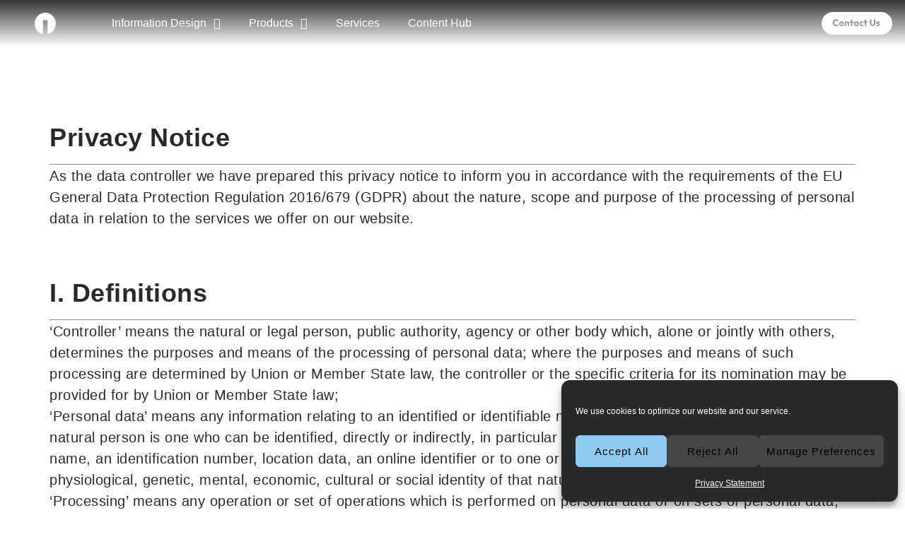

--- FILE ---
content_type: text/html; charset=UTF-8
request_url: https://www.id1.de/privacy-policy/
body_size: 30317
content:
<!doctype html>
<html lang="en-US">
<head>
	<meta charset="UTF-8">
	<meta name="viewport" content="width=device-width, initial-scale=1">
	<link rel="profile" href="https://gmpg.org/xfn/11">
	<meta name='robots' content='index, follow, max-image-preview:large, max-snippet:-1, max-video-preview:-1' />
	<style>img:is([sizes="auto" i], [sizes^="auto," i]) { contain-intrinsic-size: 3000px 1500px }</style>
	
	<!-- This site is optimized with the Yoast SEO plugin v26.5 - https://yoast.com/wordpress/plugins/seo/ -->
	<title>Privacy Policy - Information Design</title>
	<meta name="description" content="Here are the important things to read. Find out everything about Information Design&#039;s Privacy Policy and Guidelines." />
	<link rel="canonical" href="https://www.informationdesign.io/privacy-policy/" />
	<meta property="og:locale" content="en_US" />
	<meta property="og:type" content="article" />
	<meta property="og:title" content="Privacy Policy - Information Design" />
	<meta property="og:description" content="Here are the important things to read. Find out everything about Information Design&#039;s Privacy Policy and Guidelines." />
	<meta property="og:url" content="https://www.informationdesign.io/privacy-policy/" />
	<meta property="og:site_name" content="Information Design" />
	<meta property="article:modified_time" content="2022-03-30T14:00:13+00:00" />
	<meta name="twitter:card" content="summary_large_image" />
	<meta name="twitter:label1" content="Est. reading time" />
	<meta name="twitter:data1" content="20 minutes" />
	<script type="application/ld+json" class="yoast-schema-graph">{"@context":"https://schema.org","@graph":[{"@type":"WebPage","@id":"https://www.informationdesign.io/privacy-policy/","url":"https://www.informationdesign.io/privacy-policy/","name":"Privacy Policy - Information Design","isPartOf":{"@id":"https://www.informationdesign.io/#website"},"datePublished":"2019-10-18T15:28:25+00:00","dateModified":"2022-03-30T14:00:13+00:00","description":"Here are the important things to read. Find out everything about Information Design's Privacy Policy and Guidelines.","breadcrumb":{"@id":"https://www.informationdesign.io/privacy-policy/#breadcrumb"},"inLanguage":"en-US","potentialAction":[{"@type":"ReadAction","target":["https://www.informationdesign.io/privacy-policy/"]}]},{"@type":"BreadcrumbList","@id":"https://www.informationdesign.io/privacy-policy/#breadcrumb","itemListElement":[{"@type":"ListItem","position":1,"name":"Home","item":"https://www.informationdesign.io/"},{"@type":"ListItem","position":2,"name":"Privacy Policy"}]},{"@type":"WebSite","@id":"https://www.informationdesign.io/#website","url":"https://www.informationdesign.io/","name":"Information Design","description":"","publisher":{"@id":"https://www.informationdesign.io/#organization"},"potentialAction":[{"@type":"SearchAction","target":{"@type":"EntryPoint","urlTemplate":"https://www.informationdesign.io/?s={search_term_string}"},"query-input":{"@type":"PropertyValueSpecification","valueRequired":true,"valueName":"search_term_string"}}],"inLanguage":"en-US"},{"@type":"Organization","@id":"https://www.informationdesign.io/#organization","name":"Information Design","url":"https://www.informationdesign.io/","logo":{"@type":"ImageObject","inLanguage":"en-US","@id":"https://www.informationdesign.io/#/schema/logo/image/","url":"https://www.informationdesign.io/wp-content/uploads/2021/11/Logo-lang-weis.svg","contentUrl":"https://www.informationdesign.io/wp-content/uploads/2021/11/Logo-lang-weis.svg","caption":"Information Design"},"image":{"@id":"https://www.informationdesign.io/#/schema/logo/image/"}}]}</script>
	<!-- / Yoast SEO plugin. -->


<link rel='dns-prefetch' href='//js.hs-scripts.com' />
<link rel='dns-prefetch' href='//www.informationdesign.io' />
<link rel="alternate" type="application/rss+xml" title="Information Design &raquo; Feed" href="https://www.informationdesign.io/feed/" />
<link rel="alternate" type="application/rss+xml" title="Information Design &raquo; Comments Feed" href="https://www.informationdesign.io/comments/feed/" />
<link rel="alternate" type="application/rss+xml" title="Information Design &raquo; Privacy Policy Comments Feed" href="https://www.informationdesign.io/privacy-policy/feed/" />
<script>
window._wpemojiSettings = {"baseUrl":"https:\/\/s.w.org\/images\/core\/emoji\/16.0.1\/72x72\/","ext":".png","svgUrl":"https:\/\/s.w.org\/images\/core\/emoji\/16.0.1\/svg\/","svgExt":".svg","source":{"concatemoji":"https:\/\/www.informationdesign.io\/wp-includes\/js\/wp-emoji-release.min.js?ver=6.8.3"}};
/*! This file is auto-generated */
!function(s,n){var o,i,e;function c(e){try{var t={supportTests:e,timestamp:(new Date).valueOf()};sessionStorage.setItem(o,JSON.stringify(t))}catch(e){}}function p(e,t,n){e.clearRect(0,0,e.canvas.width,e.canvas.height),e.fillText(t,0,0);var t=new Uint32Array(e.getImageData(0,0,e.canvas.width,e.canvas.height).data),a=(e.clearRect(0,0,e.canvas.width,e.canvas.height),e.fillText(n,0,0),new Uint32Array(e.getImageData(0,0,e.canvas.width,e.canvas.height).data));return t.every(function(e,t){return e===a[t]})}function u(e,t){e.clearRect(0,0,e.canvas.width,e.canvas.height),e.fillText(t,0,0);for(var n=e.getImageData(16,16,1,1),a=0;a<n.data.length;a++)if(0!==n.data[a])return!1;return!0}function f(e,t,n,a){switch(t){case"flag":return n(e,"\ud83c\udff3\ufe0f\u200d\u26a7\ufe0f","\ud83c\udff3\ufe0f\u200b\u26a7\ufe0f")?!1:!n(e,"\ud83c\udde8\ud83c\uddf6","\ud83c\udde8\u200b\ud83c\uddf6")&&!n(e,"\ud83c\udff4\udb40\udc67\udb40\udc62\udb40\udc65\udb40\udc6e\udb40\udc67\udb40\udc7f","\ud83c\udff4\u200b\udb40\udc67\u200b\udb40\udc62\u200b\udb40\udc65\u200b\udb40\udc6e\u200b\udb40\udc67\u200b\udb40\udc7f");case"emoji":return!a(e,"\ud83e\udedf")}return!1}function g(e,t,n,a){var r="undefined"!=typeof WorkerGlobalScope&&self instanceof WorkerGlobalScope?new OffscreenCanvas(300,150):s.createElement("canvas"),o=r.getContext("2d",{willReadFrequently:!0}),i=(o.textBaseline="top",o.font="600 32px Arial",{});return e.forEach(function(e){i[e]=t(o,e,n,a)}),i}function t(e){var t=s.createElement("script");t.src=e,t.defer=!0,s.head.appendChild(t)}"undefined"!=typeof Promise&&(o="wpEmojiSettingsSupports",i=["flag","emoji"],n.supports={everything:!0,everythingExceptFlag:!0},e=new Promise(function(e){s.addEventListener("DOMContentLoaded",e,{once:!0})}),new Promise(function(t){var n=function(){try{var e=JSON.parse(sessionStorage.getItem(o));if("object"==typeof e&&"number"==typeof e.timestamp&&(new Date).valueOf()<e.timestamp+604800&&"object"==typeof e.supportTests)return e.supportTests}catch(e){}return null}();if(!n){if("undefined"!=typeof Worker&&"undefined"!=typeof OffscreenCanvas&&"undefined"!=typeof URL&&URL.createObjectURL&&"undefined"!=typeof Blob)try{var e="postMessage("+g.toString()+"("+[JSON.stringify(i),f.toString(),p.toString(),u.toString()].join(",")+"));",a=new Blob([e],{type:"text/javascript"}),r=new Worker(URL.createObjectURL(a),{name:"wpTestEmojiSupports"});return void(r.onmessage=function(e){c(n=e.data),r.terminate(),t(n)})}catch(e){}c(n=g(i,f,p,u))}t(n)}).then(function(e){for(var t in e)n.supports[t]=e[t],n.supports.everything=n.supports.everything&&n.supports[t],"flag"!==t&&(n.supports.everythingExceptFlag=n.supports.everythingExceptFlag&&n.supports[t]);n.supports.everythingExceptFlag=n.supports.everythingExceptFlag&&!n.supports.flag,n.DOMReady=!1,n.readyCallback=function(){n.DOMReady=!0}}).then(function(){return e}).then(function(){var e;n.supports.everything||(n.readyCallback(),(e=n.source||{}).concatemoji?t(e.concatemoji):e.wpemoji&&e.twemoji&&(t(e.twemoji),t(e.wpemoji)))}))}((window,document),window._wpemojiSettings);
</script>
<style id='wp-emoji-styles-inline-css'>

	img.wp-smiley, img.emoji {
		display: inline !important;
		border: none !important;
		box-shadow: none !important;
		height: 1em !important;
		width: 1em !important;
		margin: 0 0.07em !important;
		vertical-align: -0.1em !important;
		background: none !important;
		padding: 0 !important;
	}
</style>
<style id='filebird-block-filebird-gallery-style-inline-css'>
ul.filebird-block-filebird-gallery{margin:auto!important;padding:0!important;width:100%}ul.filebird-block-filebird-gallery.layout-grid{display:grid;grid-gap:20px;align-items:stretch;grid-template-columns:repeat(var(--columns),1fr);justify-items:stretch}ul.filebird-block-filebird-gallery.layout-grid li img{border:1px solid #ccc;box-shadow:2px 2px 6px 0 rgba(0,0,0,.3);height:100%;max-width:100%;-o-object-fit:cover;object-fit:cover;width:100%}ul.filebird-block-filebird-gallery.layout-masonry{-moz-column-count:var(--columns);-moz-column-gap:var(--space);column-gap:var(--space);-moz-column-width:var(--min-width);columns:var(--min-width) var(--columns);display:block;overflow:auto}ul.filebird-block-filebird-gallery.layout-masonry li{margin-bottom:var(--space)}ul.filebird-block-filebird-gallery li{list-style:none}ul.filebird-block-filebird-gallery li figure{height:100%;margin:0;padding:0;position:relative;width:100%}ul.filebird-block-filebird-gallery li figure figcaption{background:linear-gradient(0deg,rgba(0,0,0,.7),rgba(0,0,0,.3) 70%,transparent);bottom:0;box-sizing:border-box;color:#fff;font-size:.8em;margin:0;max-height:100%;overflow:auto;padding:3em .77em .7em;position:absolute;text-align:center;width:100%;z-index:2}ul.filebird-block-filebird-gallery li figure figcaption a{color:inherit}

</style>
<style id='global-styles-inline-css'>
:root{--wp--preset--aspect-ratio--square: 1;--wp--preset--aspect-ratio--4-3: 4/3;--wp--preset--aspect-ratio--3-4: 3/4;--wp--preset--aspect-ratio--3-2: 3/2;--wp--preset--aspect-ratio--2-3: 2/3;--wp--preset--aspect-ratio--16-9: 16/9;--wp--preset--aspect-ratio--9-16: 9/16;--wp--preset--color--black: #000000;--wp--preset--color--cyan-bluish-gray: #abb8c3;--wp--preset--color--white: #ffffff;--wp--preset--color--pale-pink: #f78da7;--wp--preset--color--vivid-red: #cf2e2e;--wp--preset--color--luminous-vivid-orange: #ff6900;--wp--preset--color--luminous-vivid-amber: #fcb900;--wp--preset--color--light-green-cyan: #7bdcb5;--wp--preset--color--vivid-green-cyan: #00d084;--wp--preset--color--pale-cyan-blue: #8ed1fc;--wp--preset--color--vivid-cyan-blue: #0693e3;--wp--preset--color--vivid-purple: #9b51e0;--wp--preset--gradient--vivid-cyan-blue-to-vivid-purple: linear-gradient(135deg,rgba(6,147,227,1) 0%,rgb(155,81,224) 100%);--wp--preset--gradient--light-green-cyan-to-vivid-green-cyan: linear-gradient(135deg,rgb(122,220,180) 0%,rgb(0,208,130) 100%);--wp--preset--gradient--luminous-vivid-amber-to-luminous-vivid-orange: linear-gradient(135deg,rgba(252,185,0,1) 0%,rgba(255,105,0,1) 100%);--wp--preset--gradient--luminous-vivid-orange-to-vivid-red: linear-gradient(135deg,rgba(255,105,0,1) 0%,rgb(207,46,46) 100%);--wp--preset--gradient--very-light-gray-to-cyan-bluish-gray: linear-gradient(135deg,rgb(238,238,238) 0%,rgb(169,184,195) 100%);--wp--preset--gradient--cool-to-warm-spectrum: linear-gradient(135deg,rgb(74,234,220) 0%,rgb(151,120,209) 20%,rgb(207,42,186) 40%,rgb(238,44,130) 60%,rgb(251,105,98) 80%,rgb(254,248,76) 100%);--wp--preset--gradient--blush-light-purple: linear-gradient(135deg,rgb(255,206,236) 0%,rgb(152,150,240) 100%);--wp--preset--gradient--blush-bordeaux: linear-gradient(135deg,rgb(254,205,165) 0%,rgb(254,45,45) 50%,rgb(107,0,62) 100%);--wp--preset--gradient--luminous-dusk: linear-gradient(135deg,rgb(255,203,112) 0%,rgb(199,81,192) 50%,rgb(65,88,208) 100%);--wp--preset--gradient--pale-ocean: linear-gradient(135deg,rgb(255,245,203) 0%,rgb(182,227,212) 50%,rgb(51,167,181) 100%);--wp--preset--gradient--electric-grass: linear-gradient(135deg,rgb(202,248,128) 0%,rgb(113,206,126) 100%);--wp--preset--gradient--midnight: linear-gradient(135deg,rgb(2,3,129) 0%,rgb(40,116,252) 100%);--wp--preset--font-size--small: 13px;--wp--preset--font-size--medium: 20px;--wp--preset--font-size--large: 36px;--wp--preset--font-size--x-large: 42px;--wp--preset--spacing--20: 0.44rem;--wp--preset--spacing--30: 0.67rem;--wp--preset--spacing--40: 1rem;--wp--preset--spacing--50: 1.5rem;--wp--preset--spacing--60: 2.25rem;--wp--preset--spacing--70: 3.38rem;--wp--preset--spacing--80: 5.06rem;--wp--preset--shadow--natural: 6px 6px 9px rgba(0, 0, 0, 0.2);--wp--preset--shadow--deep: 12px 12px 50px rgba(0, 0, 0, 0.4);--wp--preset--shadow--sharp: 6px 6px 0px rgba(0, 0, 0, 0.2);--wp--preset--shadow--outlined: 6px 6px 0px -3px rgba(255, 255, 255, 1), 6px 6px rgba(0, 0, 0, 1);--wp--preset--shadow--crisp: 6px 6px 0px rgba(0, 0, 0, 1);}:root { --wp--style--global--content-size: 800px;--wp--style--global--wide-size: 1200px; }:where(body) { margin: 0; }.wp-site-blocks > .alignleft { float: left; margin-right: 2em; }.wp-site-blocks > .alignright { float: right; margin-left: 2em; }.wp-site-blocks > .aligncenter { justify-content: center; margin-left: auto; margin-right: auto; }:where(.wp-site-blocks) > * { margin-block-start: 24px; margin-block-end: 0; }:where(.wp-site-blocks) > :first-child { margin-block-start: 0; }:where(.wp-site-blocks) > :last-child { margin-block-end: 0; }:root { --wp--style--block-gap: 24px; }:root :where(.is-layout-flow) > :first-child{margin-block-start: 0;}:root :where(.is-layout-flow) > :last-child{margin-block-end: 0;}:root :where(.is-layout-flow) > *{margin-block-start: 24px;margin-block-end: 0;}:root :where(.is-layout-constrained) > :first-child{margin-block-start: 0;}:root :where(.is-layout-constrained) > :last-child{margin-block-end: 0;}:root :where(.is-layout-constrained) > *{margin-block-start: 24px;margin-block-end: 0;}:root :where(.is-layout-flex){gap: 24px;}:root :where(.is-layout-grid){gap: 24px;}.is-layout-flow > .alignleft{float: left;margin-inline-start: 0;margin-inline-end: 2em;}.is-layout-flow > .alignright{float: right;margin-inline-start: 2em;margin-inline-end: 0;}.is-layout-flow > .aligncenter{margin-left: auto !important;margin-right: auto !important;}.is-layout-constrained > .alignleft{float: left;margin-inline-start: 0;margin-inline-end: 2em;}.is-layout-constrained > .alignright{float: right;margin-inline-start: 2em;margin-inline-end: 0;}.is-layout-constrained > .aligncenter{margin-left: auto !important;margin-right: auto !important;}.is-layout-constrained > :where(:not(.alignleft):not(.alignright):not(.alignfull)){max-width: var(--wp--style--global--content-size);margin-left: auto !important;margin-right: auto !important;}.is-layout-constrained > .alignwide{max-width: var(--wp--style--global--wide-size);}body .is-layout-flex{display: flex;}.is-layout-flex{flex-wrap: wrap;align-items: center;}.is-layout-flex > :is(*, div){margin: 0;}body .is-layout-grid{display: grid;}.is-layout-grid > :is(*, div){margin: 0;}body{padding-top: 0px;padding-right: 0px;padding-bottom: 0px;padding-left: 0px;}a:where(:not(.wp-element-button)){text-decoration: underline;}:root :where(.wp-element-button, .wp-block-button__link){background-color: #32373c;border-width: 0;color: #fff;font-family: inherit;font-size: inherit;line-height: inherit;padding: calc(0.667em + 2px) calc(1.333em + 2px);text-decoration: none;}.has-black-color{color: var(--wp--preset--color--black) !important;}.has-cyan-bluish-gray-color{color: var(--wp--preset--color--cyan-bluish-gray) !important;}.has-white-color{color: var(--wp--preset--color--white) !important;}.has-pale-pink-color{color: var(--wp--preset--color--pale-pink) !important;}.has-vivid-red-color{color: var(--wp--preset--color--vivid-red) !important;}.has-luminous-vivid-orange-color{color: var(--wp--preset--color--luminous-vivid-orange) !important;}.has-luminous-vivid-amber-color{color: var(--wp--preset--color--luminous-vivid-amber) !important;}.has-light-green-cyan-color{color: var(--wp--preset--color--light-green-cyan) !important;}.has-vivid-green-cyan-color{color: var(--wp--preset--color--vivid-green-cyan) !important;}.has-pale-cyan-blue-color{color: var(--wp--preset--color--pale-cyan-blue) !important;}.has-vivid-cyan-blue-color{color: var(--wp--preset--color--vivid-cyan-blue) !important;}.has-vivid-purple-color{color: var(--wp--preset--color--vivid-purple) !important;}.has-black-background-color{background-color: var(--wp--preset--color--black) !important;}.has-cyan-bluish-gray-background-color{background-color: var(--wp--preset--color--cyan-bluish-gray) !important;}.has-white-background-color{background-color: var(--wp--preset--color--white) !important;}.has-pale-pink-background-color{background-color: var(--wp--preset--color--pale-pink) !important;}.has-vivid-red-background-color{background-color: var(--wp--preset--color--vivid-red) !important;}.has-luminous-vivid-orange-background-color{background-color: var(--wp--preset--color--luminous-vivid-orange) !important;}.has-luminous-vivid-amber-background-color{background-color: var(--wp--preset--color--luminous-vivid-amber) !important;}.has-light-green-cyan-background-color{background-color: var(--wp--preset--color--light-green-cyan) !important;}.has-vivid-green-cyan-background-color{background-color: var(--wp--preset--color--vivid-green-cyan) !important;}.has-pale-cyan-blue-background-color{background-color: var(--wp--preset--color--pale-cyan-blue) !important;}.has-vivid-cyan-blue-background-color{background-color: var(--wp--preset--color--vivid-cyan-blue) !important;}.has-vivid-purple-background-color{background-color: var(--wp--preset--color--vivid-purple) !important;}.has-black-border-color{border-color: var(--wp--preset--color--black) !important;}.has-cyan-bluish-gray-border-color{border-color: var(--wp--preset--color--cyan-bluish-gray) !important;}.has-white-border-color{border-color: var(--wp--preset--color--white) !important;}.has-pale-pink-border-color{border-color: var(--wp--preset--color--pale-pink) !important;}.has-vivid-red-border-color{border-color: var(--wp--preset--color--vivid-red) !important;}.has-luminous-vivid-orange-border-color{border-color: var(--wp--preset--color--luminous-vivid-orange) !important;}.has-luminous-vivid-amber-border-color{border-color: var(--wp--preset--color--luminous-vivid-amber) !important;}.has-light-green-cyan-border-color{border-color: var(--wp--preset--color--light-green-cyan) !important;}.has-vivid-green-cyan-border-color{border-color: var(--wp--preset--color--vivid-green-cyan) !important;}.has-pale-cyan-blue-border-color{border-color: var(--wp--preset--color--pale-cyan-blue) !important;}.has-vivid-cyan-blue-border-color{border-color: var(--wp--preset--color--vivid-cyan-blue) !important;}.has-vivid-purple-border-color{border-color: var(--wp--preset--color--vivid-purple) !important;}.has-vivid-cyan-blue-to-vivid-purple-gradient-background{background: var(--wp--preset--gradient--vivid-cyan-blue-to-vivid-purple) !important;}.has-light-green-cyan-to-vivid-green-cyan-gradient-background{background: var(--wp--preset--gradient--light-green-cyan-to-vivid-green-cyan) !important;}.has-luminous-vivid-amber-to-luminous-vivid-orange-gradient-background{background: var(--wp--preset--gradient--luminous-vivid-amber-to-luminous-vivid-orange) !important;}.has-luminous-vivid-orange-to-vivid-red-gradient-background{background: var(--wp--preset--gradient--luminous-vivid-orange-to-vivid-red) !important;}.has-very-light-gray-to-cyan-bluish-gray-gradient-background{background: var(--wp--preset--gradient--very-light-gray-to-cyan-bluish-gray) !important;}.has-cool-to-warm-spectrum-gradient-background{background: var(--wp--preset--gradient--cool-to-warm-spectrum) !important;}.has-blush-light-purple-gradient-background{background: var(--wp--preset--gradient--blush-light-purple) !important;}.has-blush-bordeaux-gradient-background{background: var(--wp--preset--gradient--blush-bordeaux) !important;}.has-luminous-dusk-gradient-background{background: var(--wp--preset--gradient--luminous-dusk) !important;}.has-pale-ocean-gradient-background{background: var(--wp--preset--gradient--pale-ocean) !important;}.has-electric-grass-gradient-background{background: var(--wp--preset--gradient--electric-grass) !important;}.has-midnight-gradient-background{background: var(--wp--preset--gradient--midnight) !important;}.has-small-font-size{font-size: var(--wp--preset--font-size--small) !important;}.has-medium-font-size{font-size: var(--wp--preset--font-size--medium) !important;}.has-large-font-size{font-size: var(--wp--preset--font-size--large) !important;}.has-x-large-font-size{font-size: var(--wp--preset--font-size--x-large) !important;}
:root :where(.wp-block-pullquote){font-size: 1.5em;line-height: 1.6;}
</style>
<link rel='stylesheet' id='cmplz-general-css' href='https://www.informationdesign.io/wp-content/plugins/complianz-gdpr/assets/css/cookieblocker.min.css?ver=1765366995' media='all' />
<link rel='stylesheet' id='megamenu-css' href='https://www.informationdesign.io/wp-content/uploads/maxmegamenu/style.css?ver=093f15' media='all' />
<link rel='stylesheet' id='dashicons-css' href='https://www.informationdesign.io/wp-includes/css/dashicons.min.css?ver=6.8.3' media='all' />
<link rel='stylesheet' id='hello-elementor-css' href='https://www.informationdesign.io/wp-content/themes/hello-elementor/assets/css/reset.css?ver=3.4.5' media='all' />
<link rel='stylesheet' id='hello-elementor-theme-style-css' href='https://www.informationdesign.io/wp-content/themes/hello-elementor/assets/css/theme.css?ver=3.4.5' media='all' />
<link rel='stylesheet' id='hello-elementor-header-footer-css' href='https://www.informationdesign.io/wp-content/themes/hello-elementor/assets/css/header-footer.css?ver=3.4.5' media='all' />
<link rel='stylesheet' id='elementor-frontend-css' href='https://www.informationdesign.io/wp-content/uploads/elementor/css/custom-frontend.min.css?ver=1769311966' media='all' />
<style id='elementor-frontend-inline-css'>
.elementor-kit-12288{--e-global-color-primary:#292929;--e-global-color-secondary:#004870;--e-global-color-text:#292929;--e-global-color-accent:#004870;--e-global-color-cfb96b8:#FFFFFF;--e-global-color-44c23cb:#0783C5;--e-global-color-a42b115:#F79633;--e-global-color-75e7847:#008A93;--e-global-color-e614446:#EA1818;--e-global-typography-primary-font-family:"Outfit woff";--e-global-typography-primary-font-size:16px;--e-global-typography-primary-font-weight:normal;--e-global-typography-primary-font-style:normal;--e-global-typography-secondary-font-family:"Nothing You Could Do";--e-global-typography-secondary-font-weight:400;--e-global-typography-text-font-family:"Outfit woff";--e-global-typography-text-font-size:20px;--e-global-typography-text-font-weight:normal;--e-global-typography-text-text-decoration:none;--e-global-typography-text-letter-spacing:0.5px;--e-global-typography-accent-font-family:"Outfit woff";--e-global-typography-accent-font-size:16px;--e-global-typography-accent-font-weight:bold;--e-global-typography-e8a5370-font-family:"Outfit Bold woff";--e-global-typography-e8a5370-font-size:18px;--e-global-typography-e8a5370-font-weight:bold;--e-global-typography-e8a5370-letter-spacing:0px;--e-global-typography-e8a5370-word-spacing:0px;--e-global-typography-025bf82-font-family:"Outfit woff";--e-global-typography-025bf82-font-size:1.5em;color:var( --e-global-color-text );font-family:var( --e-global-typography-primary-font-family ), Sans-serif;font-size:var( --e-global-typography-primary-font-size );font-weight:var( --e-global-typography-primary-font-weight );font-style:var( --e-global-typography-primary-font-style );}.elementor-kit-12288 button:hover,.elementor-kit-12288 button:focus,.elementor-kit-12288 input[type="button"]:hover,.elementor-kit-12288 input[type="button"]:focus,.elementor-kit-12288 input[type="submit"]:hover,.elementor-kit-12288 input[type="submit"]:focus,.elementor-kit-12288 .elementor-button:hover,.elementor-kit-12288 .elementor-button:focus{background-color:transparent;color:var( --e-global-color-secondary );background-image:linear-gradient(91deg, var( --e-global-color-cfb96b8 ) 0%, var( --e-global-color-cfb96b8 ) 60%);border-style:solid;}.elementor-kit-12288 e-page-transition{background-color:#FFBC7D;}.elementor-kit-12288 a{color:var( --e-global-color-secondary );font-family:var( --e-global-typography-primary-font-family ), Sans-serif;font-size:var( --e-global-typography-primary-font-size );font-weight:var( --e-global-typography-primary-font-weight );font-style:var( --e-global-typography-primary-font-style );}.elementor-kit-12288 a:hover{color:#0C4E79;}body{overflow-x:inherit !important;}.elementor a, .elementor a:link, .elementor a:focus, .elementor a:active, .elementor a:hover{text-decoration:inherit !important;}.elementor a:link, .elementor .smooth-hover a:link, {transition:all 0.25s ease-in-out;}.elementor-kit-12288 h1{font-family:"Outfit Bold woff", Sans-serif;font-size:3.157em;font-weight:bold;text-decoration:none;letter-spacing:0.5px;}.elementor-kit-12288 h2{font-family:"Outfit Bold woff", Sans-serif;font-size:2.4em;font-weight:bold;line-height:1.5em;letter-spacing:0.1px;}.elementor-kit-12288 h3{font-family:"Outfit Bold woff", Sans-serif;font-size:1.777em;font-weight:bold;text-decoration:none;letter-spacing:0.5px;}.elementor-kit-12288 h4{font-family:"Outfit Bold woff", Sans-serif;font-size:1.333em;font-weight:bold;line-height:1.2em;}.elementor-kit-12288 h5{font-family:"Outfit Bold woff", Sans-serif;font-size:1.125em;font-weight:bold;text-decoration:none;letter-spacing:0.5px;}.elementor-kit-12288 h6{font-family:"Outfit Bold woff", Sans-serif;font-size:1em;font-weight:bold;}.elementor-kit-12288 button,.elementor-kit-12288 input[type="button"],.elementor-kit-12288 input[type="submit"],.elementor-kit-12288 .elementor-button{font-family:"Outfit Bold woff", Sans-serif;font-size:16px;font-weight:normal;font-style:normal;letter-spacing:1px;border-style:solid;border-radius:30px 30px 30px 30px;}.elementor-kit-12288 img{border-radius:0px 0px 0px 0px;}.elementor-section.elementor-section-boxed > .elementor-container{max-width:1140px;}.e-con{--container-max-width:1140px;}{}h1.entry-title{display:var(--page-title-display);}.site-header .site-branding{flex-direction:column;align-items:stretch;}.site-header{padding-inline-end:30px;padding-inline-start:30px;}.site-header .site-branding .site-logo img{width:175px;max-width:175px;}.site-footer .site-branding{flex-direction:column;align-items:stretch;}@media(max-width:991px){.elementor-kit-12288{--e-global-typography-e8a5370-font-size:1.25em;font-size:var( --e-global-typography-primary-font-size );}.elementor-kit-12288 a{font-size:var( --e-global-typography-primary-font-size );}.elementor-kit-12288 h2{font-size:2.3rem;}.elementor-kit-12288 h4{font-size:1.8rem;}.elementor-section.elementor-section-boxed > .elementor-container{max-width:1024px;}.e-con{--container-max-width:1024px;}}@media(max-width:767px){.elementor-kit-12288{font-size:var( --e-global-typography-primary-font-size );}.elementor-kit-12288 a{font-size:var( --e-global-typography-primary-font-size );}.elementor-kit-12288 h2{font-size:1.8rem;}.elementor-kit-12288 h4{font-size:1.5rem;}.elementor-section.elementor-section-boxed > .elementor-container{max-width:767px;}.e-con{--container-max-width:767px;}}/* Start custom CSS */#boxen{ 
    margin: 0 2%;
}

h2 {
  animation: pulse 5s ease-in-out infinite;
}

@keyframes pulse {
  0% {
    transform: scale(1);
    opacity: 1;
  }
  50% {
    transform: scale(1.0); /* ganz leichtes Pulsieren */
    opacity: 1;
  }
  100% {
    transform: scale(1);
    opacity: 1;
  }
}/* End custom CSS */
/* Start Custom Fonts CSS */@font-face {
	font-family: 'Outfit woff';
	font-style: normal;
	font-weight: normal;
	font-display: auto;
	src: url('https://www.informationdesign.io/wp-content/uploads/2025/12/Outfit-Regular.woff') format('woff');
}
/* End Custom Fonts CSS */
/* Start Custom Fonts CSS */@font-face {
	font-family: 'Outfit Bold woff';
	font-style: normal;
	font-weight: 600;
	font-display: auto;
	src: url('https://www.informationdesign.io/wp-content/uploads/2025/12/Outfit-Bold.woff') format('woff');
}
/* End Custom Fonts CSS */
.elementor-3 .elementor-element.elementor-element-c346ff8.ob-is-breaking-bad > .elementor-container{justify-content:flex-start !important;flex-direction:row;}.elementor-3 .elementor-element.elementor-element-c346ff8.ob-is-breaking-bad.ob-bb-inner > .elementor-container{justify-content:flex-start !important;flex-direction:row;}.elementor-3 .elementor-element.elementor-element-c346ff8.ob-is-breaking-bad.ob-is-glider > .elementor-container.swiper-vertical{flex-direction:column;}.elementor-3 .elementor-element.elementor-element-c346ff8.ob-is-breaking-bad.ob-is-glider.ob-bb-inner > .elementor-container.swiper-vertical{flex-direction:column;}.elementor-3 .elementor-element.elementor-element-c346ff8.ob-is-breaking-bad.ob-bb-inner{width:100%;flex:unset;align-self:inherit;}.elementor-3 .elementor-element.elementor-element-c346ff8{margin-top:100px;margin-bottom:100px;padding:0px 30px 0px 30px;}.elementor-3 .elementor-element.elementor-element-e304f11.elementor-column{align-self:inherit;cursor:default;}.elementor-3 .elementor-element.elementor-element-e304f11 > .elementor-element-populated{padding:0px 0px 0px 0px;}.elementor-widget-text-editor{font-family:var( --e-global-typography-text-font-family ), Sans-serif;font-size:var( --e-global-typography-text-font-size );font-weight:var( --e-global-typography-text-font-weight );text-decoration:var( --e-global-typography-text-text-decoration );letter-spacing:var( --e-global-typography-text-letter-spacing );color:var( --e-global-color-text );}.elementor-widget-text-editor.ob-postman blockquote{font-family:var( --e-global-typography-text-font-family ), Sans-serif;font-size:var( --e-global-typography-text-font-size );font-weight:var( --e-global-typography-text-font-weight );text-decoration:var( --e-global-typography-text-text-decoration );letter-spacing:var( --e-global-typography-text-letter-spacing );}.elementor-widget-text-editor.ob-postman blockquote cite{font-family:var( --e-global-typography-text-font-family ), Sans-serif;font-size:var( --e-global-typography-text-font-size );font-weight:var( --e-global-typography-text-font-weight );text-decoration:var( --e-global-typography-text-text-decoration );letter-spacing:var( --e-global-typography-text-letter-spacing );}.elementor-widget-text-editor.elementor-drop-cap-view-stacked .elementor-drop-cap{background-color:var( --e-global-color-primary );}.elementor-widget-text-editor.elementor-drop-cap-view-framed .elementor-drop-cap, .elementor-widget-text-editor.elementor-drop-cap-view-default .elementor-drop-cap{color:var( --e-global-color-primary );border-color:var( --e-global-color-primary );}.elementor-3 .elementor-element.elementor-element-6c9be69.ob-harakiri{writing-mode:inherit;}.elementor-3 .elementor-element.elementor-element-6c9be69.ob-harakiri .elementor-heading-title{writing-mode:inherit;}.elementor-3 .elementor-element.elementor-element-6c9be69.ob-harakiri div{writing-mode:inherit;}.elementor-3 .elementor-element.elementor-element-6c9be69.ob-harakiri > div, .elementor-3 .elementor-element.elementor-element-6c9be69.ob-harakiri > h1, .elementor-3 .elementor-element.elementor-element-6c9be69.ob-harakiri > h2, .elementor-3 .elementor-element.elementor-element-6c9be69.ob-harakiri > h3, .elementor-3 .elementor-element.elementor-element-6c9be69.ob-harakiri > h4, .elementor-3 .elementor-element.elementor-element-6c9be69.ob-harakiri > h5, .elementor-3 .elementor-element.elementor-element-6c9be69.ob-harakiri > h6, .elementor-3 .elementor-element.elementor-element-6c9be69.ob-harakiri > p{transform:rotate(0deg);}.elementor-3 .elementor-element.elementor-element-6c9be69 > div{text-indent:0px;mix-blend-mode:inherit;}.elementor-3 .elementor-element.elementor-element-dcf8ef5.ob-harakiri{writing-mode:inherit;}.elementor-3 .elementor-element.elementor-element-dcf8ef5.ob-harakiri .elementor-heading-title{writing-mode:inherit;}.elementor-3 .elementor-element.elementor-element-dcf8ef5.ob-harakiri div{writing-mode:inherit;}.elementor-3 .elementor-element.elementor-element-dcf8ef5 > .elementor-widget-container{margin:50px 0px 0px 0px;}.elementor-3 .elementor-element.elementor-element-dcf8ef5.ob-harakiri > div, .elementor-3 .elementor-element.elementor-element-dcf8ef5.ob-harakiri > h1, .elementor-3 .elementor-element.elementor-element-dcf8ef5.ob-harakiri > h2, .elementor-3 .elementor-element.elementor-element-dcf8ef5.ob-harakiri > h3, .elementor-3 .elementor-element.elementor-element-dcf8ef5.ob-harakiri > h4, .elementor-3 .elementor-element.elementor-element-dcf8ef5.ob-harakiri > h5, .elementor-3 .elementor-element.elementor-element-dcf8ef5.ob-harakiri > h6, .elementor-3 .elementor-element.elementor-element-dcf8ef5.ob-harakiri > p{transform:rotate(0deg);}.elementor-3 .elementor-element.elementor-element-dcf8ef5 > div{text-indent:0px;mix-blend-mode:inherit;}.elementor-3 .elementor-element.elementor-element-133cee6.ob-harakiri{writing-mode:inherit;}.elementor-3 .elementor-element.elementor-element-133cee6.ob-harakiri .elementor-heading-title{writing-mode:inherit;}.elementor-3 .elementor-element.elementor-element-133cee6.ob-harakiri div{writing-mode:inherit;}.elementor-3 .elementor-element.elementor-element-133cee6 > .elementor-widget-container{margin:50px 0px 0px 0px;padding:0% 0% 0% 0%;}.elementor-3 .elementor-element.elementor-element-133cee6.ob-harakiri > div, .elementor-3 .elementor-element.elementor-element-133cee6.ob-harakiri > h1, .elementor-3 .elementor-element.elementor-element-133cee6.ob-harakiri > h2, .elementor-3 .elementor-element.elementor-element-133cee6.ob-harakiri > h3, .elementor-3 .elementor-element.elementor-element-133cee6.ob-harakiri > h4, .elementor-3 .elementor-element.elementor-element-133cee6.ob-harakiri > h5, .elementor-3 .elementor-element.elementor-element-133cee6.ob-harakiri > h6, .elementor-3 .elementor-element.elementor-element-133cee6.ob-harakiri > p{transform:rotate(0deg);}.elementor-3 .elementor-element.elementor-element-133cee6 > div{text-indent:0px;mix-blend-mode:inherit;}.elementor-3 .elementor-element.elementor-element-155183d.ob-harakiri{writing-mode:inherit;}.elementor-3 .elementor-element.elementor-element-155183d.ob-harakiri .elementor-heading-title{writing-mode:inherit;}.elementor-3 .elementor-element.elementor-element-155183d.ob-harakiri div{writing-mode:inherit;}.elementor-3 .elementor-element.elementor-element-155183d > .elementor-widget-container{margin:50px 0px 0px 0px;padding:0% 0% 0% 0%;}.elementor-3 .elementor-element.elementor-element-155183d.ob-harakiri > div, .elementor-3 .elementor-element.elementor-element-155183d.ob-harakiri > h1, .elementor-3 .elementor-element.elementor-element-155183d.ob-harakiri > h2, .elementor-3 .elementor-element.elementor-element-155183d.ob-harakiri > h3, .elementor-3 .elementor-element.elementor-element-155183d.ob-harakiri > h4, .elementor-3 .elementor-element.elementor-element-155183d.ob-harakiri > h5, .elementor-3 .elementor-element.elementor-element-155183d.ob-harakiri > h6, .elementor-3 .elementor-element.elementor-element-155183d.ob-harakiri > p{transform:rotate(0deg);}.elementor-3 .elementor-element.elementor-element-155183d > div{text-indent:0px;mix-blend-mode:inherit;}.elementor-3 .elementor-element.elementor-element-42a6763.ob-harakiri{writing-mode:inherit;}.elementor-3 .elementor-element.elementor-element-42a6763.ob-harakiri .elementor-heading-title{writing-mode:inherit;}.elementor-3 .elementor-element.elementor-element-42a6763.ob-harakiri div{writing-mode:inherit;}.elementor-3 .elementor-element.elementor-element-42a6763 > .elementor-widget-container{margin:50px 0px 0px 0px;padding:0% 0% 0% 0%;}.elementor-3 .elementor-element.elementor-element-42a6763.ob-harakiri > div, .elementor-3 .elementor-element.elementor-element-42a6763.ob-harakiri > h1, .elementor-3 .elementor-element.elementor-element-42a6763.ob-harakiri > h2, .elementor-3 .elementor-element.elementor-element-42a6763.ob-harakiri > h3, .elementor-3 .elementor-element.elementor-element-42a6763.ob-harakiri > h4, .elementor-3 .elementor-element.elementor-element-42a6763.ob-harakiri > h5, .elementor-3 .elementor-element.elementor-element-42a6763.ob-harakiri > h6, .elementor-3 .elementor-element.elementor-element-42a6763.ob-harakiri > p{transform:rotate(0deg);}.elementor-3 .elementor-element.elementor-element-42a6763 > div{text-indent:0px;mix-blend-mode:inherit;}.elementor-3 .elementor-element.elementor-element-bc62586.ob-harakiri{writing-mode:inherit;}.elementor-3 .elementor-element.elementor-element-bc62586.ob-harakiri .elementor-heading-title{writing-mode:inherit;}.elementor-3 .elementor-element.elementor-element-bc62586.ob-harakiri div{writing-mode:inherit;}.elementor-3 .elementor-element.elementor-element-bc62586 > .elementor-widget-container{margin:50px 0px 0px 0px;padding:0% 0% 0% 0%;}.elementor-3 .elementor-element.elementor-element-bc62586.ob-harakiri > div, .elementor-3 .elementor-element.elementor-element-bc62586.ob-harakiri > h1, .elementor-3 .elementor-element.elementor-element-bc62586.ob-harakiri > h2, .elementor-3 .elementor-element.elementor-element-bc62586.ob-harakiri > h3, .elementor-3 .elementor-element.elementor-element-bc62586.ob-harakiri > h4, .elementor-3 .elementor-element.elementor-element-bc62586.ob-harakiri > h5, .elementor-3 .elementor-element.elementor-element-bc62586.ob-harakiri > h6, .elementor-3 .elementor-element.elementor-element-bc62586.ob-harakiri > p{transform:rotate(0deg);}.elementor-3 .elementor-element.elementor-element-bc62586 > div{text-indent:0px;mix-blend-mode:inherit;}.elementor-3 .elementor-element.elementor-element-63388d2.ob-harakiri{writing-mode:inherit;}.elementor-3 .elementor-element.elementor-element-63388d2.ob-harakiri .elementor-heading-title{writing-mode:inherit;}.elementor-3 .elementor-element.elementor-element-63388d2.ob-harakiri div{writing-mode:inherit;}.elementor-3 .elementor-element.elementor-element-63388d2 > .elementor-widget-container{margin:50px 0px 0px 0px;padding:0% 0% 0% 0%;}.elementor-3 .elementor-element.elementor-element-63388d2.ob-harakiri > div, .elementor-3 .elementor-element.elementor-element-63388d2.ob-harakiri > h1, .elementor-3 .elementor-element.elementor-element-63388d2.ob-harakiri > h2, .elementor-3 .elementor-element.elementor-element-63388d2.ob-harakiri > h3, .elementor-3 .elementor-element.elementor-element-63388d2.ob-harakiri > h4, .elementor-3 .elementor-element.elementor-element-63388d2.ob-harakiri > h5, .elementor-3 .elementor-element.elementor-element-63388d2.ob-harakiri > h6, .elementor-3 .elementor-element.elementor-element-63388d2.ob-harakiri > p{transform:rotate(0deg);}.elementor-3 .elementor-element.elementor-element-63388d2 > div{text-indent:0px;mix-blend-mode:inherit;}.elementor-3 .elementor-element.elementor-element-67c99fe.ob-harakiri{writing-mode:inherit;}.elementor-3 .elementor-element.elementor-element-67c99fe.ob-harakiri .elementor-heading-title{writing-mode:inherit;}.elementor-3 .elementor-element.elementor-element-67c99fe.ob-harakiri div{writing-mode:inherit;}.elementor-3 .elementor-element.elementor-element-67c99fe > .elementor-widget-container{margin:50px 0px 0px 0px;padding:0% 0% 0% 0%;}.elementor-3 .elementor-element.elementor-element-67c99fe.ob-harakiri > div, .elementor-3 .elementor-element.elementor-element-67c99fe.ob-harakiri > h1, .elementor-3 .elementor-element.elementor-element-67c99fe.ob-harakiri > h2, .elementor-3 .elementor-element.elementor-element-67c99fe.ob-harakiri > h3, .elementor-3 .elementor-element.elementor-element-67c99fe.ob-harakiri > h4, .elementor-3 .elementor-element.elementor-element-67c99fe.ob-harakiri > h5, .elementor-3 .elementor-element.elementor-element-67c99fe.ob-harakiri > h6, .elementor-3 .elementor-element.elementor-element-67c99fe.ob-harakiri > p{transform:rotate(0deg);}.elementor-3 .elementor-element.elementor-element-67c99fe > div{text-indent:0px;mix-blend-mode:inherit;}.elementor-3 .elementor-element.elementor-element-c484918.ob-harakiri{writing-mode:inherit;}.elementor-3 .elementor-element.elementor-element-c484918.ob-harakiri .elementor-heading-title{writing-mode:inherit;}.elementor-3 .elementor-element.elementor-element-c484918.ob-harakiri div{writing-mode:inherit;}.elementor-3 .elementor-element.elementor-element-c484918 > .elementor-widget-container{margin:50px 0px 0px 0px;padding:0% 0% 0% 0%;}.elementor-3 .elementor-element.elementor-element-c484918.ob-harakiri > div, .elementor-3 .elementor-element.elementor-element-c484918.ob-harakiri > h1, .elementor-3 .elementor-element.elementor-element-c484918.ob-harakiri > h2, .elementor-3 .elementor-element.elementor-element-c484918.ob-harakiri > h3, .elementor-3 .elementor-element.elementor-element-c484918.ob-harakiri > h4, .elementor-3 .elementor-element.elementor-element-c484918.ob-harakiri > h5, .elementor-3 .elementor-element.elementor-element-c484918.ob-harakiri > h6, .elementor-3 .elementor-element.elementor-element-c484918.ob-harakiri > p{transform:rotate(0deg);}.elementor-3 .elementor-element.elementor-element-c484918 > div{text-indent:0px;mix-blend-mode:inherit;}.elementor-3 .elementor-element.elementor-element-a9b71eb.ob-harakiri{writing-mode:inherit;}.elementor-3 .elementor-element.elementor-element-a9b71eb.ob-harakiri .elementor-heading-title{writing-mode:inherit;}.elementor-3 .elementor-element.elementor-element-a9b71eb.ob-harakiri div{writing-mode:inherit;}.elementor-3 .elementor-element.elementor-element-a9b71eb > .elementor-widget-container{margin:50px 0px 0px 0px;}.elementor-3 .elementor-element.elementor-element-a9b71eb.ob-harakiri > div, .elementor-3 .elementor-element.elementor-element-a9b71eb.ob-harakiri > h1, .elementor-3 .elementor-element.elementor-element-a9b71eb.ob-harakiri > h2, .elementor-3 .elementor-element.elementor-element-a9b71eb.ob-harakiri > h3, .elementor-3 .elementor-element.elementor-element-a9b71eb.ob-harakiri > h4, .elementor-3 .elementor-element.elementor-element-a9b71eb.ob-harakiri > h5, .elementor-3 .elementor-element.elementor-element-a9b71eb.ob-harakiri > h6, .elementor-3 .elementor-element.elementor-element-a9b71eb.ob-harakiri > p{transform:rotate(0deg);}.elementor-3 .elementor-element.elementor-element-a9b71eb > div{text-indent:0px;mix-blend-mode:inherit;}.elementor-3 .elementor-element.elementor-element-263a1f0 > .elementor-widget-container{margin:20px 0px 0px 0px;}.elementor-3 .elementor-element.elementor-element-6abea8e.ob-harakiri{writing-mode:inherit;}.elementor-3 .elementor-element.elementor-element-6abea8e.ob-harakiri .elementor-heading-title{writing-mode:inherit;}.elementor-3 .elementor-element.elementor-element-6abea8e.ob-harakiri div{writing-mode:inherit;}.elementor-3 .elementor-element.elementor-element-6abea8e > .elementor-widget-container{margin:50px 0px 0px 0px;}.elementor-3 .elementor-element.elementor-element-6abea8e.ob-harakiri > div, .elementor-3 .elementor-element.elementor-element-6abea8e.ob-harakiri > h1, .elementor-3 .elementor-element.elementor-element-6abea8e.ob-harakiri > h2, .elementor-3 .elementor-element.elementor-element-6abea8e.ob-harakiri > h3, .elementor-3 .elementor-element.elementor-element-6abea8e.ob-harakiri > h4, .elementor-3 .elementor-element.elementor-element-6abea8e.ob-harakiri > h5, .elementor-3 .elementor-element.elementor-element-6abea8e.ob-harakiri > h6, .elementor-3 .elementor-element.elementor-element-6abea8e.ob-harakiri > p{transform:rotate(0deg);}.elementor-3 .elementor-element.elementor-element-6abea8e > div{text-indent:0px;mix-blend-mode:inherit;}.elementor-3 .elementor-element.elementor-element-fe5df24 > .elementor-widget-container{margin:20px 0px 0px 0px;}.elementor-3 .elementor-element.elementor-element-8e0c0e1.ob-harakiri{writing-mode:inherit;}.elementor-3 .elementor-element.elementor-element-8e0c0e1.ob-harakiri .elementor-heading-title{writing-mode:inherit;}.elementor-3 .elementor-element.elementor-element-8e0c0e1.ob-harakiri div{writing-mode:inherit;}.elementor-3 .elementor-element.elementor-element-8e0c0e1 > .elementor-widget-container{margin:50px 0px 0px 0px;}.elementor-3 .elementor-element.elementor-element-8e0c0e1.ob-harakiri > div, .elementor-3 .elementor-element.elementor-element-8e0c0e1.ob-harakiri > h1, .elementor-3 .elementor-element.elementor-element-8e0c0e1.ob-harakiri > h2, .elementor-3 .elementor-element.elementor-element-8e0c0e1.ob-harakiri > h3, .elementor-3 .elementor-element.elementor-element-8e0c0e1.ob-harakiri > h4, .elementor-3 .elementor-element.elementor-element-8e0c0e1.ob-harakiri > h5, .elementor-3 .elementor-element.elementor-element-8e0c0e1.ob-harakiri > h6, .elementor-3 .elementor-element.elementor-element-8e0c0e1.ob-harakiri > p{transform:rotate(0deg);}.elementor-3 .elementor-element.elementor-element-8e0c0e1 > div{text-indent:0px;mix-blend-mode:inherit;}.elementor-3 .elementor-element.elementor-element-e223003 > .elementor-widget-container{margin:20px 0px 0px 0px;}.elementor-3 .elementor-element.elementor-element-bfbc3f3.ob-harakiri{writing-mode:inherit;}.elementor-3 .elementor-element.elementor-element-bfbc3f3.ob-harakiri .elementor-heading-title{writing-mode:inherit;}.elementor-3 .elementor-element.elementor-element-bfbc3f3.ob-harakiri div{writing-mode:inherit;}.elementor-3 .elementor-element.elementor-element-bfbc3f3 > .elementor-widget-container{margin:50px 0px 0px 0px;padding:0% 0% 0% 0%;}.elementor-3 .elementor-element.elementor-element-bfbc3f3.ob-harakiri > div, .elementor-3 .elementor-element.elementor-element-bfbc3f3.ob-harakiri > h1, .elementor-3 .elementor-element.elementor-element-bfbc3f3.ob-harakiri > h2, .elementor-3 .elementor-element.elementor-element-bfbc3f3.ob-harakiri > h3, .elementor-3 .elementor-element.elementor-element-bfbc3f3.ob-harakiri > h4, .elementor-3 .elementor-element.elementor-element-bfbc3f3.ob-harakiri > h5, .elementor-3 .elementor-element.elementor-element-bfbc3f3.ob-harakiri > h6, .elementor-3 .elementor-element.elementor-element-bfbc3f3.ob-harakiri > p{transform:rotate(0deg);}.elementor-3 .elementor-element.elementor-element-bfbc3f3 > div{text-indent:0px;mix-blend-mode:inherit;}.elementor-3 .elementor-element.elementor-element-ba6e2dc.ob-harakiri{writing-mode:inherit;}.elementor-3 .elementor-element.elementor-element-ba6e2dc.ob-harakiri .elementor-heading-title{writing-mode:inherit;}.elementor-3 .elementor-element.elementor-element-ba6e2dc.ob-harakiri div{writing-mode:inherit;}.elementor-3 .elementor-element.elementor-element-ba6e2dc > .elementor-widget-container{margin:50px 0px 0px 0px;padding:0% 0% 0% 0%;}.elementor-3 .elementor-element.elementor-element-ba6e2dc.ob-harakiri > div, .elementor-3 .elementor-element.elementor-element-ba6e2dc.ob-harakiri > h1, .elementor-3 .elementor-element.elementor-element-ba6e2dc.ob-harakiri > h2, .elementor-3 .elementor-element.elementor-element-ba6e2dc.ob-harakiri > h3, .elementor-3 .elementor-element.elementor-element-ba6e2dc.ob-harakiri > h4, .elementor-3 .elementor-element.elementor-element-ba6e2dc.ob-harakiri > h5, .elementor-3 .elementor-element.elementor-element-ba6e2dc.ob-harakiri > h6, .elementor-3 .elementor-element.elementor-element-ba6e2dc.ob-harakiri > p{transform:rotate(0deg);}.elementor-3 .elementor-element.elementor-element-ba6e2dc > div{text-indent:0px;mix-blend-mode:inherit;}.elementor-3 .elementor-element.elementor-element-0e0d37a.ob-harakiri{writing-mode:inherit;}.elementor-3 .elementor-element.elementor-element-0e0d37a.ob-harakiri .elementor-heading-title{writing-mode:inherit;}.elementor-3 .elementor-element.elementor-element-0e0d37a.ob-harakiri div{writing-mode:inherit;}.elementor-3 .elementor-element.elementor-element-0e0d37a > .elementor-widget-container{margin:50px 0px 0px 0px;padding:0% 0% 0% 0%;}.elementor-3 .elementor-element.elementor-element-0e0d37a.ob-harakiri > div, .elementor-3 .elementor-element.elementor-element-0e0d37a.ob-harakiri > h1, .elementor-3 .elementor-element.elementor-element-0e0d37a.ob-harakiri > h2, .elementor-3 .elementor-element.elementor-element-0e0d37a.ob-harakiri > h3, .elementor-3 .elementor-element.elementor-element-0e0d37a.ob-harakiri > h4, .elementor-3 .elementor-element.elementor-element-0e0d37a.ob-harakiri > h5, .elementor-3 .elementor-element.elementor-element-0e0d37a.ob-harakiri > h6, .elementor-3 .elementor-element.elementor-element-0e0d37a.ob-harakiri > p{transform:rotate(0deg);}.elementor-3 .elementor-element.elementor-element-0e0d37a > div{text-indent:0px;mix-blend-mode:inherit;}.elementor-3 .elementor-element.elementor-element-4c7f76f.ob-harakiri{writing-mode:inherit;}.elementor-3 .elementor-element.elementor-element-4c7f76f.ob-harakiri .elementor-heading-title{writing-mode:inherit;}.elementor-3 .elementor-element.elementor-element-4c7f76f.ob-harakiri div{writing-mode:inherit;}.elementor-3 .elementor-element.elementor-element-4c7f76f > .elementor-widget-container{margin:50px 0px 0px 0px;padding:0% 0% 0% 0%;}.elementor-3 .elementor-element.elementor-element-4c7f76f.ob-harakiri > div, .elementor-3 .elementor-element.elementor-element-4c7f76f.ob-harakiri > h1, .elementor-3 .elementor-element.elementor-element-4c7f76f.ob-harakiri > h2, .elementor-3 .elementor-element.elementor-element-4c7f76f.ob-harakiri > h3, .elementor-3 .elementor-element.elementor-element-4c7f76f.ob-harakiri > h4, .elementor-3 .elementor-element.elementor-element-4c7f76f.ob-harakiri > h5, .elementor-3 .elementor-element.elementor-element-4c7f76f.ob-harakiri > h6, .elementor-3 .elementor-element.elementor-element-4c7f76f.ob-harakiri > p{transform:rotate(0deg);}.elementor-3 .elementor-element.elementor-element-4c7f76f > div{text-indent:0px;mix-blend-mode:inherit;}.elementor-3 .elementor-element.elementor-element-7aa3c93.ob-harakiri{writing-mode:inherit;}.elementor-3 .elementor-element.elementor-element-7aa3c93.ob-harakiri .elementor-heading-title{writing-mode:inherit;}.elementor-3 .elementor-element.elementor-element-7aa3c93.ob-harakiri div{writing-mode:inherit;}.elementor-3 .elementor-element.elementor-element-7aa3c93 > .elementor-widget-container{margin:50px 0px 0px 0px;padding:0% 0% 0% 0%;}.elementor-3 .elementor-element.elementor-element-7aa3c93.ob-harakiri > div, .elementor-3 .elementor-element.elementor-element-7aa3c93.ob-harakiri > h1, .elementor-3 .elementor-element.elementor-element-7aa3c93.ob-harakiri > h2, .elementor-3 .elementor-element.elementor-element-7aa3c93.ob-harakiri > h3, .elementor-3 .elementor-element.elementor-element-7aa3c93.ob-harakiri > h4, .elementor-3 .elementor-element.elementor-element-7aa3c93.ob-harakiri > h5, .elementor-3 .elementor-element.elementor-element-7aa3c93.ob-harakiri > h6, .elementor-3 .elementor-element.elementor-element-7aa3c93.ob-harakiri > p{transform:rotate(0deg);}.elementor-3 .elementor-element.elementor-element-7aa3c93 > div{text-indent:0px;mix-blend-mode:inherit;}.elementor-3 .elementor-element.elementor-element-afdb624.ob-harakiri{writing-mode:inherit;}.elementor-3 .elementor-element.elementor-element-afdb624.ob-harakiri .elementor-heading-title{writing-mode:inherit;}.elementor-3 .elementor-element.elementor-element-afdb624.ob-harakiri div{writing-mode:inherit;}.elementor-3 .elementor-element.elementor-element-afdb624 > .elementor-widget-container{margin:50px 0px 0px 0px;padding:0% 0% 0% 0%;}.elementor-3 .elementor-element.elementor-element-afdb624.ob-harakiri > div, .elementor-3 .elementor-element.elementor-element-afdb624.ob-harakiri > h1, .elementor-3 .elementor-element.elementor-element-afdb624.ob-harakiri > h2, .elementor-3 .elementor-element.elementor-element-afdb624.ob-harakiri > h3, .elementor-3 .elementor-element.elementor-element-afdb624.ob-harakiri > h4, .elementor-3 .elementor-element.elementor-element-afdb624.ob-harakiri > h5, .elementor-3 .elementor-element.elementor-element-afdb624.ob-harakiri > h6, .elementor-3 .elementor-element.elementor-element-afdb624.ob-harakiri > p{transform:rotate(0deg);}.elementor-3 .elementor-element.elementor-element-afdb624 > div{text-indent:0px;mix-blend-mode:inherit;}.elementor-3 .elementor-element.elementor-element-e972118.ob-harakiri{writing-mode:inherit;}.elementor-3 .elementor-element.elementor-element-e972118.ob-harakiri .elementor-heading-title{writing-mode:inherit;}.elementor-3 .elementor-element.elementor-element-e972118.ob-harakiri div{writing-mode:inherit;}.elementor-3 .elementor-element.elementor-element-e972118 > .elementor-widget-container{margin:50px 0px 0px 0px;padding:0% 0% 0% 0%;}.elementor-3 .elementor-element.elementor-element-e972118.ob-harakiri > div, .elementor-3 .elementor-element.elementor-element-e972118.ob-harakiri > h1, .elementor-3 .elementor-element.elementor-element-e972118.ob-harakiri > h2, .elementor-3 .elementor-element.elementor-element-e972118.ob-harakiri > h3, .elementor-3 .elementor-element.elementor-element-e972118.ob-harakiri > h4, .elementor-3 .elementor-element.elementor-element-e972118.ob-harakiri > h5, .elementor-3 .elementor-element.elementor-element-e972118.ob-harakiri > h6, .elementor-3 .elementor-element.elementor-element-e972118.ob-harakiri > p{transform:rotate(0deg);}.elementor-3 .elementor-element.elementor-element-e972118 > div{text-indent:0px;mix-blend-mode:inherit;}.elementor-3 .elementor-element.elementor-element-d35e5e6.ob-harakiri{writing-mode:inherit;}.elementor-3 .elementor-element.elementor-element-d35e5e6.ob-harakiri .elementor-heading-title{writing-mode:inherit;}.elementor-3 .elementor-element.elementor-element-d35e5e6.ob-harakiri div{writing-mode:inherit;}.elementor-3 .elementor-element.elementor-element-d35e5e6 > .elementor-widget-container{margin:50px 0px 0px 0px;padding:0% 0% 0% 0%;}.elementor-3 .elementor-element.elementor-element-d35e5e6.ob-harakiri > div, .elementor-3 .elementor-element.elementor-element-d35e5e6.ob-harakiri > h1, .elementor-3 .elementor-element.elementor-element-d35e5e6.ob-harakiri > h2, .elementor-3 .elementor-element.elementor-element-d35e5e6.ob-harakiri > h3, .elementor-3 .elementor-element.elementor-element-d35e5e6.ob-harakiri > h4, .elementor-3 .elementor-element.elementor-element-d35e5e6.ob-harakiri > h5, .elementor-3 .elementor-element.elementor-element-d35e5e6.ob-harakiri > h6, .elementor-3 .elementor-element.elementor-element-d35e5e6.ob-harakiri > p{transform:rotate(0deg);}.elementor-3 .elementor-element.elementor-element-d35e5e6 > div{text-indent:0px;mix-blend-mode:inherit;}.elementor-3 .elementor-element.elementor-element-db20b66.ob-harakiri{writing-mode:inherit;}.elementor-3 .elementor-element.elementor-element-db20b66.ob-harakiri .elementor-heading-title{writing-mode:inherit;}.elementor-3 .elementor-element.elementor-element-db20b66.ob-harakiri div{writing-mode:inherit;}.elementor-3 .elementor-element.elementor-element-db20b66 > .elementor-widget-container{margin:50px 0px 0px 0px;padding:0% 0% 0% 0%;}.elementor-3 .elementor-element.elementor-element-db20b66.ob-harakiri > div, .elementor-3 .elementor-element.elementor-element-db20b66.ob-harakiri > h1, .elementor-3 .elementor-element.elementor-element-db20b66.ob-harakiri > h2, .elementor-3 .elementor-element.elementor-element-db20b66.ob-harakiri > h3, .elementor-3 .elementor-element.elementor-element-db20b66.ob-harakiri > h4, .elementor-3 .elementor-element.elementor-element-db20b66.ob-harakiri > h5, .elementor-3 .elementor-element.elementor-element-db20b66.ob-harakiri > h6, .elementor-3 .elementor-element.elementor-element-db20b66.ob-harakiri > p{transform:rotate(0deg);}.elementor-3 .elementor-element.elementor-element-db20b66 > div{text-indent:0px;mix-blend-mode:inherit;}.elementor-3 .elementor-element.elementor-element-c43eafa.ob-harakiri{writing-mode:inherit;}.elementor-3 .elementor-element.elementor-element-c43eafa.ob-harakiri .elementor-heading-title{writing-mode:inherit;}.elementor-3 .elementor-element.elementor-element-c43eafa.ob-harakiri div{writing-mode:inherit;}.elementor-3 .elementor-element.elementor-element-c43eafa > .elementor-widget-container{margin:50px 0px 0px 0px;padding:0% 0% 0% 0%;}.elementor-3 .elementor-element.elementor-element-c43eafa.ob-harakiri > div, .elementor-3 .elementor-element.elementor-element-c43eafa.ob-harakiri > h1, .elementor-3 .elementor-element.elementor-element-c43eafa.ob-harakiri > h2, .elementor-3 .elementor-element.elementor-element-c43eafa.ob-harakiri > h3, .elementor-3 .elementor-element.elementor-element-c43eafa.ob-harakiri > h4, .elementor-3 .elementor-element.elementor-element-c43eafa.ob-harakiri > h5, .elementor-3 .elementor-element.elementor-element-c43eafa.ob-harakiri > h6, .elementor-3 .elementor-element.elementor-element-c43eafa.ob-harakiri > p{transform:rotate(0deg);}.elementor-3 .elementor-element.elementor-element-c43eafa > div{text-indent:0px;mix-blend-mode:inherit;}.elementor-3 .elementor-element.elementor-element-d1d0a5c.ob-harakiri{writing-mode:inherit;}.elementor-3 .elementor-element.elementor-element-d1d0a5c.ob-harakiri .elementor-heading-title{writing-mode:inherit;}.elementor-3 .elementor-element.elementor-element-d1d0a5c.ob-harakiri div{writing-mode:inherit;}.elementor-3 .elementor-element.elementor-element-d1d0a5c > .elementor-widget-container{margin:50px 0px 0px 0px;padding:0% 0% 0% 0%;}.elementor-3 .elementor-element.elementor-element-d1d0a5c.ob-harakiri > div, .elementor-3 .elementor-element.elementor-element-d1d0a5c.ob-harakiri > h1, .elementor-3 .elementor-element.elementor-element-d1d0a5c.ob-harakiri > h2, .elementor-3 .elementor-element.elementor-element-d1d0a5c.ob-harakiri > h3, .elementor-3 .elementor-element.elementor-element-d1d0a5c.ob-harakiri > h4, .elementor-3 .elementor-element.elementor-element-d1d0a5c.ob-harakiri > h5, .elementor-3 .elementor-element.elementor-element-d1d0a5c.ob-harakiri > h6, .elementor-3 .elementor-element.elementor-element-d1d0a5c.ob-harakiri > p{transform:rotate(0deg);}.elementor-3 .elementor-element.elementor-element-d1d0a5c > div{text-indent:0px;mix-blend-mode:inherit;}.elementor-3 .elementor-element.elementor-element-7c72b1e.ob-harakiri{writing-mode:inherit;}.elementor-3 .elementor-element.elementor-element-7c72b1e.ob-harakiri .elementor-heading-title{writing-mode:inherit;}.elementor-3 .elementor-element.elementor-element-7c72b1e.ob-harakiri div{writing-mode:inherit;}.elementor-3 .elementor-element.elementor-element-7c72b1e > .elementor-widget-container{margin:50px 0px 0px 0px;padding:0% 0% 0% 0%;}.elementor-3 .elementor-element.elementor-element-7c72b1e.ob-harakiri > div, .elementor-3 .elementor-element.elementor-element-7c72b1e.ob-harakiri > h1, .elementor-3 .elementor-element.elementor-element-7c72b1e.ob-harakiri > h2, .elementor-3 .elementor-element.elementor-element-7c72b1e.ob-harakiri > h3, .elementor-3 .elementor-element.elementor-element-7c72b1e.ob-harakiri > h4, .elementor-3 .elementor-element.elementor-element-7c72b1e.ob-harakiri > h5, .elementor-3 .elementor-element.elementor-element-7c72b1e.ob-harakiri > h6, .elementor-3 .elementor-element.elementor-element-7c72b1e.ob-harakiri > p{transform:rotate(0deg);}.elementor-3 .elementor-element.elementor-element-7c72b1e > div{text-indent:0px;mix-blend-mode:inherit;}.elementor-3 .elementor-element.elementor-element-2af2e69.ob-harakiri{writing-mode:inherit;}.elementor-3 .elementor-element.elementor-element-2af2e69.ob-harakiri .elementor-heading-title{writing-mode:inherit;}.elementor-3 .elementor-element.elementor-element-2af2e69.ob-harakiri div{writing-mode:inherit;}.elementor-3 .elementor-element.elementor-element-2af2e69 > .elementor-widget-container{margin:50px 0px 0px 0px;padding:0% 0% 0% 0%;}.elementor-3 .elementor-element.elementor-element-2af2e69.ob-harakiri > div, .elementor-3 .elementor-element.elementor-element-2af2e69.ob-harakiri > h1, .elementor-3 .elementor-element.elementor-element-2af2e69.ob-harakiri > h2, .elementor-3 .elementor-element.elementor-element-2af2e69.ob-harakiri > h3, .elementor-3 .elementor-element.elementor-element-2af2e69.ob-harakiri > h4, .elementor-3 .elementor-element.elementor-element-2af2e69.ob-harakiri > h5, .elementor-3 .elementor-element.elementor-element-2af2e69.ob-harakiri > h6, .elementor-3 .elementor-element.elementor-element-2af2e69.ob-harakiri > p{transform:rotate(0deg);}.elementor-3 .elementor-element.elementor-element-2af2e69 > div{text-indent:0px;mix-blend-mode:inherit;}.elementor-3 .elementor-element.elementor-element-05efe45.ob-harakiri{writing-mode:inherit;}.elementor-3 .elementor-element.elementor-element-05efe45.ob-harakiri .elementor-heading-title{writing-mode:inherit;}.elementor-3 .elementor-element.elementor-element-05efe45.ob-harakiri div{writing-mode:inherit;}.elementor-3 .elementor-element.elementor-element-05efe45 > .elementor-widget-container{margin:50px 0px 0px 0px;padding:0% 0% 0% 0%;}.elementor-3 .elementor-element.elementor-element-05efe45.ob-harakiri > div, .elementor-3 .elementor-element.elementor-element-05efe45.ob-harakiri > h1, .elementor-3 .elementor-element.elementor-element-05efe45.ob-harakiri > h2, .elementor-3 .elementor-element.elementor-element-05efe45.ob-harakiri > h3, .elementor-3 .elementor-element.elementor-element-05efe45.ob-harakiri > h4, .elementor-3 .elementor-element.elementor-element-05efe45.ob-harakiri > h5, .elementor-3 .elementor-element.elementor-element-05efe45.ob-harakiri > h6, .elementor-3 .elementor-element.elementor-element-05efe45.ob-harakiri > p{transform:rotate(0deg);}.elementor-3 .elementor-element.elementor-element-05efe45 > div{text-indent:0px;mix-blend-mode:inherit;}.elementor-3 .elementor-element.elementor-element-66705ad.ob-harakiri{writing-mode:inherit;}.elementor-3 .elementor-element.elementor-element-66705ad.ob-harakiri .elementor-heading-title{writing-mode:inherit;}.elementor-3 .elementor-element.elementor-element-66705ad.ob-harakiri div{writing-mode:inherit;}.elementor-3 .elementor-element.elementor-element-66705ad > .elementor-widget-container{margin:50px 0px 0px 0px;padding:0% 0% 0% 0%;}.elementor-3 .elementor-element.elementor-element-66705ad.ob-harakiri > div, .elementor-3 .elementor-element.elementor-element-66705ad.ob-harakiri > h1, .elementor-3 .elementor-element.elementor-element-66705ad.ob-harakiri > h2, .elementor-3 .elementor-element.elementor-element-66705ad.ob-harakiri > h3, .elementor-3 .elementor-element.elementor-element-66705ad.ob-harakiri > h4, .elementor-3 .elementor-element.elementor-element-66705ad.ob-harakiri > h5, .elementor-3 .elementor-element.elementor-element-66705ad.ob-harakiri > h6, .elementor-3 .elementor-element.elementor-element-66705ad.ob-harakiri > p{transform:rotate(0deg);}.elementor-3 .elementor-element.elementor-element-66705ad > div{text-indent:0px;mix-blend-mode:inherit;}.elementor-3 .elementor-element.elementor-element-dc115ce.ob-harakiri{writing-mode:inherit;}.elementor-3 .elementor-element.elementor-element-dc115ce.ob-harakiri .elementor-heading-title{writing-mode:inherit;}.elementor-3 .elementor-element.elementor-element-dc115ce.ob-harakiri div{writing-mode:inherit;}.elementor-3 .elementor-element.elementor-element-dc115ce > .elementor-widget-container{margin:50px 0px 0px 0px;padding:0% 0% 0% 0%;}.elementor-3 .elementor-element.elementor-element-dc115ce.ob-harakiri > div, .elementor-3 .elementor-element.elementor-element-dc115ce.ob-harakiri > h1, .elementor-3 .elementor-element.elementor-element-dc115ce.ob-harakiri > h2, .elementor-3 .elementor-element.elementor-element-dc115ce.ob-harakiri > h3, .elementor-3 .elementor-element.elementor-element-dc115ce.ob-harakiri > h4, .elementor-3 .elementor-element.elementor-element-dc115ce.ob-harakiri > h5, .elementor-3 .elementor-element.elementor-element-dc115ce.ob-harakiri > h6, .elementor-3 .elementor-element.elementor-element-dc115ce.ob-harakiri > p{transform:rotate(0deg);}.elementor-3 .elementor-element.elementor-element-dc115ce > div{text-indent:0px;mix-blend-mode:inherit;}html, body{overflow-x:auto;}@media(max-width:1199px){.elementor-3 .elementor-element.elementor-element-c346ff8{padding:0px 60px 0px 60px;}}@media(max-width:991px){.elementor-widget-text-editor{font-size:var( --e-global-typography-text-font-size );letter-spacing:var( --e-global-typography-text-letter-spacing );}.elementor-widget-text-editor.ob-postman blockquote{font-size:var( --e-global-typography-text-font-size );letter-spacing:var( --e-global-typography-text-letter-spacing );}.elementor-widget-text-editor.ob-postman blockquote cite{font-size:var( --e-global-typography-text-font-size );letter-spacing:var( --e-global-typography-text-letter-spacing );}}@media(max-width:767px){.elementor-3 .elementor-element.elementor-element-c346ff8{padding:0px 30px 0px 30px;}.elementor-widget-text-editor{font-size:var( --e-global-typography-text-font-size );letter-spacing:var( --e-global-typography-text-letter-spacing );}.elementor-widget-text-editor.ob-postman blockquote{font-size:var( --e-global-typography-text-font-size );letter-spacing:var( --e-global-typography-text-letter-spacing );}.elementor-widget-text-editor.ob-postman blockquote cite{font-size:var( --e-global-typography-text-font-size );letter-spacing:var( --e-global-typography-text-letter-spacing );}}/* Start custom CSS for section, class: .elementor-element-c346ff8 */.Privacy_Notice a {
    text-decoration: underline;
}/* End custom CSS */
.elementor-29789 .elementor-element.elementor-element-60890b2:not(.elementor-motion-effects-element-type-background), .elementor-29789 .elementor-element.elementor-element-60890b2 > .elementor-motion-effects-container > .elementor-motion-effects-layer{background-color:transparent;background-image:linear-gradient(180deg, #333333 0%, #33333300 100%);}.elementor-29789 .elementor-element.elementor-element-60890b2.ob-is-breaking-bad > .elementor-container{justify-content:flex-start !important;flex-direction:row;}.elementor-29789 .elementor-element.elementor-element-60890b2.ob-is-breaking-bad.ob-bb-inner > .elementor-container{justify-content:flex-start !important;flex-direction:row;}.elementor-29789 .elementor-element.elementor-element-60890b2.ob-is-breaking-bad.ob-is-glider > .elementor-container.swiper-vertical{flex-direction:column;}.elementor-29789 .elementor-element.elementor-element-60890b2.ob-is-breaking-bad.ob-is-glider.ob-bb-inner > .elementor-container.swiper-vertical{flex-direction:column;}.elementor-29789 .elementor-element.elementor-element-60890b2.ob-is-breaking-bad.ob-bb-inner{width:100%;flex:unset;align-self:inherit;}.elementor-29789 .elementor-element.elementor-element-60890b2{transition:background 0.3s, border 0.3s, border-radius 0.3s, box-shadow 0.3s;z-index:99;}.elementor-29789 .elementor-element.elementor-element-60890b2 > .elementor-background-overlay{transition:background 0.3s, border-radius 0.3s, opacity 0.3s;}.elementor-bc-flex-widget .elementor-29789 .elementor-element.elementor-element-9e7154f.elementor-column .elementor-widget-wrap{align-items:center;}.elementor-29789 .elementor-element.elementor-element-9e7154f.elementor-column.elementor-element[data-element_type="column"] > .elementor-widget-wrap.elementor-element-populated{align-content:center;align-items:center;}.elementor-29789 .elementor-element.elementor-element-9e7154f.elementor-column{align-self:inherit;cursor:default;}.elementor-widget-image .widget-image-caption{color:var( --e-global-color-text );font-family:var( --e-global-typography-text-font-family ), Sans-serif;font-size:var( --e-global-typography-text-font-size );font-weight:var( --e-global-typography-text-font-weight );text-decoration:var( --e-global-typography-text-text-decoration );letter-spacing:var( --e-global-typography-text-letter-spacing );}.elementor-29789 .elementor-element.elementor-element-3d3d315 img{width:30px;}.elementor-29789 .elementor-element.elementor-element-09f08e7.elementor-column{align-self:inherit;cursor:default;}.elementor-29789 .elementor-element.elementor-element-09f08e7 > .elementor-element-populated{transition:background 0.3s, border 0.3s, border-radius 0.3s, box-shadow 0.3s;}.elementor-29789 .elementor-element.elementor-element-09f08e7 > .elementor-element-populated > .elementor-background-overlay{transition:background 0.3s, border-radius 0.3s, opacity 0.3s;}.elementor-widget-nav-menu .elementor-nav-menu .elementor-item{font-family:var( --e-global-typography-primary-font-family ), Sans-serif;font-size:var( --e-global-typography-primary-font-size );font-weight:var( --e-global-typography-primary-font-weight );font-style:var( --e-global-typography-primary-font-style );}.elementor-widget-nav-menu .elementor-nav-menu--main .elementor-item{color:var( --e-global-color-text );fill:var( --e-global-color-text );}.elementor-widget-nav-menu .elementor-nav-menu--main .elementor-item:hover,
					.elementor-widget-nav-menu .elementor-nav-menu--main .elementor-item.elementor-item-active,
					.elementor-widget-nav-menu .elementor-nav-menu--main .elementor-item.highlighted,
					.elementor-widget-nav-menu .elementor-nav-menu--main .elementor-item:focus{color:var( --e-global-color-accent );fill:var( --e-global-color-accent );}.elementor-widget-nav-menu .elementor-nav-menu--main:not(.e--pointer-framed) .elementor-item:before,
					.elementor-widget-nav-menu .elementor-nav-menu--main:not(.e--pointer-framed) .elementor-item:after{background-color:var( --e-global-color-accent );}.elementor-widget-nav-menu .e--pointer-framed .elementor-item:before,
					.elementor-widget-nav-menu .e--pointer-framed .elementor-item:after{border-color:var( --e-global-color-accent );}.elementor-widget-nav-menu{--e-nav-menu-divider-color:var( --e-global-color-text );}.elementor-widget-nav-menu .elementor-nav-menu--dropdown .elementor-item, .elementor-widget-nav-menu .elementor-nav-menu--dropdown  .elementor-sub-item{font-family:var( --e-global-typography-accent-font-family ), Sans-serif;font-size:var( --e-global-typography-accent-font-size );font-weight:var( --e-global-typography-accent-font-weight );}.elementor-29789 .elementor-element.elementor-element-8748905 .elementor-menu-toggle{margin-left:auto;background-color:#02010100;}.elementor-29789 .elementor-element.elementor-element-8748905 .elementor-nav-menu .elementor-item{font-family:"Outfit woff", Sans-serif;font-weight:normal;font-style:normal;}.elementor-29789 .elementor-element.elementor-element-8748905 .elementor-nav-menu--main .elementor-item{color:#FFFFFF;fill:#FFFFFF;}.elementor-29789 .elementor-element.elementor-element-8748905 .elementor-nav-menu--main .elementor-item:hover,
					.elementor-29789 .elementor-element.elementor-element-8748905 .elementor-nav-menu--main .elementor-item.elementor-item-active,
					.elementor-29789 .elementor-element.elementor-element-8748905 .elementor-nav-menu--main .elementor-item.highlighted,
					.elementor-29789 .elementor-element.elementor-element-8748905 .elementor-nav-menu--main .elementor-item:focus{color:#FFFFFF;fill:#FFFFFF;}.elementor-29789 .elementor-element.elementor-element-8748905 .elementor-nav-menu--main:not(.e--pointer-framed) .elementor-item:before,
					.elementor-29789 .elementor-element.elementor-element-8748905 .elementor-nav-menu--main:not(.e--pointer-framed) .elementor-item:after{background-color:#FFFFFF00;}.elementor-29789 .elementor-element.elementor-element-8748905 .e--pointer-framed .elementor-item:before,
					.elementor-29789 .elementor-element.elementor-element-8748905 .e--pointer-framed .elementor-item:after{border-color:#FFFFFF00;}.elementor-29789 .elementor-element.elementor-element-8748905 .elementor-nav-menu--dropdown a, .elementor-29789 .elementor-element.elementor-element-8748905 .elementor-menu-toggle{color:var( --e-global-color-cfb96b8 );fill:var( --e-global-color-cfb96b8 );}.elementor-29789 .elementor-element.elementor-element-8748905 .elementor-nav-menu--dropdown{background-color:#29292991;}.elementor-29789 .elementor-element.elementor-element-8748905 .elementor-nav-menu--dropdown a:hover,
					.elementor-29789 .elementor-element.elementor-element-8748905 .elementor-nav-menu--dropdown a:focus,
					.elementor-29789 .elementor-element.elementor-element-8748905 .elementor-nav-menu--dropdown a.elementor-item-active,
					.elementor-29789 .elementor-element.elementor-element-8748905 .elementor-nav-menu--dropdown a.highlighted,
					.elementor-29789 .elementor-element.elementor-element-8748905 .elementor-menu-toggle:hover,
					.elementor-29789 .elementor-element.elementor-element-8748905 .elementor-menu-toggle:focus{color:#FFFFFF;}.elementor-29789 .elementor-element.elementor-element-8748905 .elementor-nav-menu--dropdown a:hover,
					.elementor-29789 .elementor-element.elementor-element-8748905 .elementor-nav-menu--dropdown a:focus,
					.elementor-29789 .elementor-element.elementor-element-8748905 .elementor-nav-menu--dropdown a.elementor-item-active,
					.elementor-29789 .elementor-element.elementor-element-8748905 .elementor-nav-menu--dropdown a.highlighted{background-color:#29292954;}.elementor-29789 .elementor-element.elementor-element-8748905 .elementor-nav-menu--dropdown .elementor-item, .elementor-29789 .elementor-element.elementor-element-8748905 .elementor-nav-menu--dropdown  .elementor-sub-item{font-family:"Outfit", Sans-serif;font-size:16px;font-weight:normal;}.elementor-29789 .elementor-element.elementor-element-8748905 .elementor-nav-menu--main .elementor-nav-menu--dropdown, .elementor-29789 .elementor-element.elementor-element-8748905 .elementor-nav-menu__container.elementor-nav-menu--dropdown{box-shadow:0px 0px 10px 0px rgba(0,0,0,0.5);}.elementor-29789 .elementor-element.elementor-element-8748905 div.elementor-menu-toggle{color:#FFFFFF;}.elementor-29789 .elementor-element.elementor-element-8748905 div.elementor-menu-toggle svg{fill:#FFFFFF;}.elementor-bc-flex-widget .elementor-29789 .elementor-element.elementor-element-f2e6da2.elementor-column .elementor-widget-wrap{align-items:center;}.elementor-29789 .elementor-element.elementor-element-f2e6da2.elementor-column.elementor-element[data-element_type="column"] > .elementor-widget-wrap.elementor-element-populated{align-content:center;align-items:center;}.elementor-29789 .elementor-element.elementor-element-f2e6da2.elementor-column{align-self:inherit;cursor:default;}.elementor-29789 .elementor-element.elementor-element-c9d04c7{text-align:center;}.elementor-29789 .elementor-element.elementor-element-c9d04c7 img{width:100px;}.elementor-theme-builder-content-area{height:400px;}.elementor-location-header:before, .elementor-location-footer:before{content:"";display:table;clear:both;}@media(min-width:768px){.elementor-29789 .elementor-element.elementor-element-9e7154f{width:10%;}.elementor-29789 .elementor-element.elementor-element-09f08e7{width:79.666%;}.elementor-29789 .elementor-element.elementor-element-f2e6da2{width:10%;}}@media(max-width:1199px) and (min-width:768px){.elementor-29789 .elementor-element.elementor-element-09f08e7{width:70%;}.elementor-29789 .elementor-element.elementor-element-f2e6da2{width:20%;}}@media(max-width:991px) and (min-width:768px){.elementor-29789 .elementor-element.elementor-element-9e7154f{width:10%;}.elementor-29789 .elementor-element.elementor-element-09f08e7{width:75%;}.elementor-29789 .elementor-element.elementor-element-f2e6da2{width:15%;}}@media(max-width:991px){.elementor-widget-image .widget-image-caption{font-size:var( --e-global-typography-text-font-size );letter-spacing:var( --e-global-typography-text-letter-spacing );}.elementor-29789 .elementor-element.elementor-element-09f08e7.elementor-column > .elementor-widget-wrap{justify-content:flex-end;}.elementor-29789 .elementor-element.elementor-element-09f08e7 > .elementor-element-populated{padding:0px 0px 0px 0px;}.elementor-widget-nav-menu .elementor-nav-menu .elementor-item{font-size:var( --e-global-typography-primary-font-size );}.elementor-widget-nav-menu .elementor-nav-menu--dropdown .elementor-item, .elementor-widget-nav-menu .elementor-nav-menu--dropdown  .elementor-sub-item{font-size:var( --e-global-typography-accent-font-size );}.elementor-29789 .elementor-element.elementor-element-8748905 .elementor-nav-menu .elementor-item{font-size:0.75em;}}@media(max-width:767px){.elementor-29789 .elementor-element.elementor-element-9e7154f{width:30%;}.elementor-widget-image .widget-image-caption{font-size:var( --e-global-typography-text-font-size );letter-spacing:var( --e-global-typography-text-letter-spacing );}.elementor-29789 .elementor-element.elementor-element-09f08e7{width:40%;}.elementor-29789 .elementor-element.elementor-element-09f08e7 > .elementor-element-populated{padding:10px 0px 0px 0px;}.elementor-widget-nav-menu .elementor-nav-menu .elementor-item{font-size:var( --e-global-typography-primary-font-size );}.elementor-widget-nav-menu .elementor-nav-menu--dropdown .elementor-item, .elementor-widget-nav-menu .elementor-nav-menu--dropdown  .elementor-sub-item{font-size:var( --e-global-typography-accent-font-size );}.elementor-29789 .elementor-element.elementor-element-8748905 .elementor-nav-menu .elementor-item{font-size:1em;}.elementor-29789 .elementor-element.elementor-element-f2e6da2{width:30%;}}/* Start custom CSS for section, class: .elementor-element-60890b2 */.blur {
  backdrop-filter: blur(10px);
  -webkit-backdrop-filter: blur(10px); /* für Safari */
}/* End custom CSS */
.elementor-18463 .elementor-element.elementor-element-5a812da7:not(.elementor-motion-effects-element-type-background), .elementor-18463 .elementor-element.elementor-element-5a812da7 > .elementor-motion-effects-container > .elementor-motion-effects-layer{background-color:transparent;background-image:linear-gradient(90deg, var( --e-global-color-secondary ) 73%, var( --e-global-color-44c23cb ) 100%);}.elementor-18463 .elementor-element.elementor-element-5a812da7.ob-is-breaking-bad > .elementor-container{justify-content:flex-start !important;flex-direction:row;}.elementor-18463 .elementor-element.elementor-element-5a812da7.ob-is-breaking-bad.ob-bb-inner > .elementor-container{justify-content:flex-start !important;flex-direction:row;}.elementor-18463 .elementor-element.elementor-element-5a812da7.ob-is-breaking-bad.ob-is-glider > .elementor-container.swiper-vertical{flex-direction:column;}.elementor-18463 .elementor-element.elementor-element-5a812da7.ob-is-breaking-bad.ob-is-glider.ob-bb-inner > .elementor-container.swiper-vertical{flex-direction:column;}.elementor-18463 .elementor-element.elementor-element-5a812da7.ob-is-breaking-bad.ob-bb-inner{width:100%;flex:unset;align-self:inherit;}.elementor-18463 .elementor-element.elementor-element-5a812da7 > .elementor-background-overlay{opacity:0.6;transition:background 0.3s, border-radius 0.3s, opacity 0.3s;}.elementor-18463 .elementor-element.elementor-element-5a812da7{transition:background 0.3s, border 0.3s, border-radius 0.3s, box-shadow 0.3s;margin-top:150px;margin-bottom:0px;padding:30px 0px 30px 0px;}.elementor-18463 .elementor-element.elementor-element-3b4cdc1d.elementor-column{align-self:inherit;cursor:default;}.elementor-18463 .elementor-element.elementor-element-5344764d.ob-is-breaking-bad > .elementor-container{justify-content:flex-start !important;flex-direction:row;}.elementor-18463 .elementor-element.elementor-element-5344764d.ob-is-breaking-bad.ob-bb-inner > .elementor-container{justify-content:flex-start !important;flex-direction:row;}.elementor-18463 .elementor-element.elementor-element-5344764d.ob-is-breaking-bad.ob-is-glider > .elementor-container.swiper-vertical{flex-direction:column;}.elementor-18463 .elementor-element.elementor-element-5344764d.ob-is-breaking-bad.ob-is-glider.ob-bb-inner > .elementor-container.swiper-vertical{flex-direction:column;}.elementor-18463 .elementor-element.elementor-element-5344764d.ob-is-breaking-bad.ob-bb-inner{width:100%;flex:unset;align-self:inherit;}.elementor-18463 .elementor-element.elementor-element-5344764d{padding:0px 0px 30px 0px;}.elementor-18463 .elementor-element.elementor-element-f4466b8.elementor-column{align-self:inherit;cursor:default;}.elementor-18463 .elementor-element.elementor-element-f4466b8 > .elementor-element-populated{padding:0px 0px 0px 0px;}.elementor-widget-image .widget-image-caption{color:var( --e-global-color-text );font-family:var( --e-global-typography-text-font-family ), Sans-serif;font-size:var( --e-global-typography-text-font-size );font-weight:var( --e-global-typography-text-font-weight );text-decoration:var( --e-global-typography-text-text-decoration );letter-spacing:var( --e-global-typography-text-letter-spacing );}.elementor-18463 .elementor-element.elementor-element-e232a54{width:var( --container-widget-width, 200px );max-width:200px;--container-widget-width:200px;--container-widget-flex-grow:0;}.elementor-18463 .elementor-element.elementor-element-e232a54 > .elementor-widget-container{margin:5px 0px 0px 0px;}.elementor-18463 .elementor-element.elementor-element-517d0d8.elementor-column{align-self:inherit;cursor:default;}.elementor-18463 .elementor-element.elementor-element-517d0d8 > .elementor-element-populated{padding:0px 0px 0px 0px;}.elementor-widget-text-editor{font-family:var( --e-global-typography-text-font-family ), Sans-serif;font-size:var( --e-global-typography-text-font-size );font-weight:var( --e-global-typography-text-font-weight );text-decoration:var( --e-global-typography-text-text-decoration );letter-spacing:var( --e-global-typography-text-letter-spacing );color:var( --e-global-color-text );}.elementor-widget-text-editor.ob-postman blockquote{font-family:var( --e-global-typography-text-font-family ), Sans-serif;font-size:var( --e-global-typography-text-font-size );font-weight:var( --e-global-typography-text-font-weight );text-decoration:var( --e-global-typography-text-text-decoration );letter-spacing:var( --e-global-typography-text-letter-spacing );}.elementor-widget-text-editor.ob-postman blockquote cite{font-family:var( --e-global-typography-text-font-family ), Sans-serif;font-size:var( --e-global-typography-text-font-size );font-weight:var( --e-global-typography-text-font-weight );text-decoration:var( --e-global-typography-text-text-decoration );letter-spacing:var( --e-global-typography-text-letter-spacing );}.elementor-widget-text-editor.elementor-drop-cap-view-stacked .elementor-drop-cap{background-color:var( --e-global-color-primary );}.elementor-widget-text-editor.elementor-drop-cap-view-framed .elementor-drop-cap, .elementor-widget-text-editor.elementor-drop-cap-view-default .elementor-drop-cap{color:var( --e-global-color-primary );border-color:var( --e-global-color-primary );}.elementor-18463 .elementor-element.elementor-element-748f31c.ob-harakiri{writing-mode:inherit;}.elementor-18463 .elementor-element.elementor-element-748f31c.ob-harakiri .elementor-heading-title{writing-mode:inherit;}.elementor-18463 .elementor-element.elementor-element-748f31c.ob-harakiri div{writing-mode:inherit;}.elementor-18463 .elementor-element.elementor-element-748f31c{width:initial;max-width:initial;font-family:var( --e-global-typography-primary-font-family ), Sans-serif;font-size:var( --e-global-typography-primary-font-size );font-weight:var( --e-global-typography-primary-font-weight );font-style:var( --e-global-typography-primary-font-style );}.elementor-18463 .elementor-element.elementor-element-748f31c.ob-harakiri > div, .elementor-18463 .elementor-element.elementor-element-748f31c.ob-harakiri > h1, .elementor-18463 .elementor-element.elementor-element-748f31c.ob-harakiri > h2, .elementor-18463 .elementor-element.elementor-element-748f31c.ob-harakiri > h3, .elementor-18463 .elementor-element.elementor-element-748f31c.ob-harakiri > h4, .elementor-18463 .elementor-element.elementor-element-748f31c.ob-harakiri > h5, .elementor-18463 .elementor-element.elementor-element-748f31c.ob-harakiri > h6, .elementor-18463 .elementor-element.elementor-element-748f31c.ob-harakiri > p{transform:rotate(0deg);}.elementor-18463 .elementor-element.elementor-element-748f31c > div{text-indent:0px;mix-blend-mode:inherit;}.elementor-18463 .elementor-element.elementor-element-a265daa.elementor-column{align-self:inherit;cursor:default;}.elementor-18463 .elementor-element.elementor-element-a265daa > .elementor-element-populated{padding:0px 0px 0px 0px;}.elementor-18463 .elementor-element.elementor-element-9aba014.ob-harakiri{writing-mode:inherit;}.elementor-18463 .elementor-element.elementor-element-9aba014.ob-harakiri .elementor-heading-title{writing-mode:inherit;}.elementor-18463 .elementor-element.elementor-element-9aba014.ob-harakiri div{writing-mode:inherit;}.elementor-18463 .elementor-element.elementor-element-9aba014{width:initial;max-width:initial;font-family:var( --e-global-typography-primary-font-family ), Sans-serif;font-size:var( --e-global-typography-primary-font-size );font-weight:var( --e-global-typography-primary-font-weight );font-style:var( --e-global-typography-primary-font-style );}.elementor-18463 .elementor-element.elementor-element-9aba014.ob-harakiri > div, .elementor-18463 .elementor-element.elementor-element-9aba014.ob-harakiri > h1, .elementor-18463 .elementor-element.elementor-element-9aba014.ob-harakiri > h2, .elementor-18463 .elementor-element.elementor-element-9aba014.ob-harakiri > h3, .elementor-18463 .elementor-element.elementor-element-9aba014.ob-harakiri > h4, .elementor-18463 .elementor-element.elementor-element-9aba014.ob-harakiri > h5, .elementor-18463 .elementor-element.elementor-element-9aba014.ob-harakiri > h6, .elementor-18463 .elementor-element.elementor-element-9aba014.ob-harakiri > p{transform:rotate(0deg);}.elementor-18463 .elementor-element.elementor-element-9aba014 > div{text-indent:0px;mix-blend-mode:inherit;}.elementor-18463 .elementor-element.elementor-element-5a9b197.elementor-column{align-self:inherit;cursor:default;}.elementor-18463 .elementor-element.elementor-element-5a9b197 > .elementor-element-populated{padding:0px 0px 0px 0px;}.elementor-18463 .elementor-element.elementor-element-1b8ff87.ob-harakiri{writing-mode:inherit;}.elementor-18463 .elementor-element.elementor-element-1b8ff87.ob-harakiri .elementor-heading-title{writing-mode:inherit;}.elementor-18463 .elementor-element.elementor-element-1b8ff87.ob-harakiri div{writing-mode:inherit;}.elementor-18463 .elementor-element.elementor-element-1b8ff87{width:var( --container-widget-width, 105.001% );max-width:105.001%;--container-widget-width:105.001%;--container-widget-flex-grow:0;font-family:var( --e-global-typography-primary-font-family ), Sans-serif;font-size:var( --e-global-typography-primary-font-size );font-weight:var( --e-global-typography-primary-font-weight );font-style:var( --e-global-typography-primary-font-style );}.elementor-18463 .elementor-element.elementor-element-1b8ff87.ob-harakiri > div, .elementor-18463 .elementor-element.elementor-element-1b8ff87.ob-harakiri > h1, .elementor-18463 .elementor-element.elementor-element-1b8ff87.ob-harakiri > h2, .elementor-18463 .elementor-element.elementor-element-1b8ff87.ob-harakiri > h3, .elementor-18463 .elementor-element.elementor-element-1b8ff87.ob-harakiri > h4, .elementor-18463 .elementor-element.elementor-element-1b8ff87.ob-harakiri > h5, .elementor-18463 .elementor-element.elementor-element-1b8ff87.ob-harakiri > h6, .elementor-18463 .elementor-element.elementor-element-1b8ff87.ob-harakiri > p{transform:rotate(0deg);}.elementor-18463 .elementor-element.elementor-element-1b8ff87 > div{text-indent:0px;mix-blend-mode:inherit;}.elementor-18463 .elementor-element.elementor-element-9229bd8.elementor-column{align-self:inherit;cursor:default;}.elementor-18463 .elementor-element.elementor-element-9229bd8 > .elementor-element-populated{padding:0px 0px 0px 0px;}.elementor-18463 .elementor-element.elementor-element-ed20946.ob-harakiri{writing-mode:inherit;}.elementor-18463 .elementor-element.elementor-element-ed20946.ob-harakiri .elementor-heading-title{writing-mode:inherit;}.elementor-18463 .elementor-element.elementor-element-ed20946.ob-harakiri div{writing-mode:inherit;}.elementor-18463 .elementor-element.elementor-element-ed20946{font-family:var( --e-global-typography-primary-font-family ), Sans-serif;font-size:var( --e-global-typography-primary-font-size );font-weight:var( --e-global-typography-primary-font-weight );font-style:var( --e-global-typography-primary-font-style );}.elementor-18463 .elementor-element.elementor-element-ed20946.ob-harakiri > div, .elementor-18463 .elementor-element.elementor-element-ed20946.ob-harakiri > h1, .elementor-18463 .elementor-element.elementor-element-ed20946.ob-harakiri > h2, .elementor-18463 .elementor-element.elementor-element-ed20946.ob-harakiri > h3, .elementor-18463 .elementor-element.elementor-element-ed20946.ob-harakiri > h4, .elementor-18463 .elementor-element.elementor-element-ed20946.ob-harakiri > h5, .elementor-18463 .elementor-element.elementor-element-ed20946.ob-harakiri > h6, .elementor-18463 .elementor-element.elementor-element-ed20946.ob-harakiri > p{transform:rotate(0deg);}.elementor-18463 .elementor-element.elementor-element-ed20946 > div{text-indent:0px;mix-blend-mode:inherit;}.elementor-18463 .elementor-element.elementor-element-a7a08c4.elementor-column{align-self:inherit;cursor:default;}.elementor-18463 .elementor-element.elementor-element-a7a08c4 > .elementor-element-populated{padding:0px 10px 0px 0px;}.elementor-18463 .elementor-element.elementor-element-7378eee.elementor-column{align-self:inherit;cursor:default;}.elementor-18463 .elementor-element.elementor-element-7378eee > .elementor-element-populated{padding:0px 0px 0px 10px;}.elementor-18463 .elementor-element.elementor-element-3e54c47{text-align:left;}.elementor-18463 .elementor-element.elementor-element-e0bbe89.ob-is-breaking-bad > .elementor-container{justify-content:flex-start !important;flex-direction:row;}.elementor-18463 .elementor-element.elementor-element-e0bbe89.ob-is-breaking-bad.ob-bb-inner > .elementor-container{justify-content:flex-start !important;flex-direction:row;}.elementor-18463 .elementor-element.elementor-element-e0bbe89.ob-is-breaking-bad.ob-is-glider > .elementor-container.swiper-vertical{flex-direction:column;}.elementor-18463 .elementor-element.elementor-element-e0bbe89.ob-is-breaking-bad.ob-is-glider.ob-bb-inner > .elementor-container.swiper-vertical{flex-direction:column;}.elementor-18463 .elementor-element.elementor-element-e0bbe89.ob-is-breaking-bad.ob-bb-inner{width:100%;flex:unset;align-self:inherit;}.elementor-18463 .elementor-element.elementor-element-e0bbe89{padding:0% 55% 0% 0%;}.elementor-18463 .elementor-element.elementor-element-e865efe.elementor-column{align-self:inherit;cursor:default;}.elementor-18463 .elementor-element.elementor-element-e865efe > .elementor-element-populated{padding:0px 0px 0px 0px;}.elementor-18463 .elementor-element.elementor-element-42fe0d7.ob-harakiri{writing-mode:inherit;}.elementor-18463 .elementor-element.elementor-element-42fe0d7.ob-harakiri .elementor-heading-title{writing-mode:inherit;}.elementor-18463 .elementor-element.elementor-element-42fe0d7.ob-harakiri div{writing-mode:inherit;}.elementor-18463 .elementor-element.elementor-element-42fe0d7 > .elementor-widget-container{padding:0px 0px 0px 0px;}.elementor-18463 .elementor-element.elementor-element-42fe0d7{font-family:var( --e-global-typography-primary-font-family ), Sans-serif;font-size:var( --e-global-typography-primary-font-size );font-weight:var( --e-global-typography-primary-font-weight );font-style:var( --e-global-typography-primary-font-style );color:#FFFFFF;}.elementor-18463 .elementor-element.elementor-element-42fe0d7.ob-harakiri > div, .elementor-18463 .elementor-element.elementor-element-42fe0d7.ob-harakiri > h1, .elementor-18463 .elementor-element.elementor-element-42fe0d7.ob-harakiri > h2, .elementor-18463 .elementor-element.elementor-element-42fe0d7.ob-harakiri > h3, .elementor-18463 .elementor-element.elementor-element-42fe0d7.ob-harakiri > h4, .elementor-18463 .elementor-element.elementor-element-42fe0d7.ob-harakiri > h5, .elementor-18463 .elementor-element.elementor-element-42fe0d7.ob-harakiri > h6, .elementor-18463 .elementor-element.elementor-element-42fe0d7.ob-harakiri > p{transform:rotate(0deg);}.elementor-18463 .elementor-element.elementor-element-42fe0d7 > div{text-indent:0px;mix-blend-mode:inherit;}.elementor-18463 .elementor-element.elementor-element-a8b5904.elementor-column{align-self:inherit;cursor:default;}.elementor-18463 .elementor-element.elementor-element-a8b5904 > .elementor-element-populated{padding:0px 0px 0px 0px;}.elementor-18463 .elementor-element.elementor-element-165b6da.ob-harakiri{writing-mode:inherit;}.elementor-18463 .elementor-element.elementor-element-165b6da.ob-harakiri .elementor-heading-title{writing-mode:inherit;}.elementor-18463 .elementor-element.elementor-element-165b6da.ob-harakiri div{writing-mode:inherit;}.elementor-18463 .elementor-element.elementor-element-165b6da{font-family:var( --e-global-typography-primary-font-family ), Sans-serif;font-size:var( --e-global-typography-primary-font-size );font-weight:var( --e-global-typography-primary-font-weight );font-style:var( --e-global-typography-primary-font-style );}.elementor-18463 .elementor-element.elementor-element-165b6da.ob-harakiri > div, .elementor-18463 .elementor-element.elementor-element-165b6da.ob-harakiri > h1, .elementor-18463 .elementor-element.elementor-element-165b6da.ob-harakiri > h2, .elementor-18463 .elementor-element.elementor-element-165b6da.ob-harakiri > h3, .elementor-18463 .elementor-element.elementor-element-165b6da.ob-harakiri > h4, .elementor-18463 .elementor-element.elementor-element-165b6da.ob-harakiri > h5, .elementor-18463 .elementor-element.elementor-element-165b6da.ob-harakiri > h6, .elementor-18463 .elementor-element.elementor-element-165b6da.ob-harakiri > p{transform:rotate(0deg);}.elementor-18463 .elementor-element.elementor-element-165b6da > div{text-indent:0px;mix-blend-mode:inherit;}.elementor-18463 .elementor-element.elementor-element-a0e21c1.elementor-column{align-self:inherit;cursor:default;}.elementor-18463 .elementor-element.elementor-element-a0e21c1 > .elementor-element-populated{padding:0px 0px 0px 0px;}.elementor-18463 .elementor-element.elementor-element-15daa48.ob-harakiri{writing-mode:inherit;}.elementor-18463 .elementor-element.elementor-element-15daa48.ob-harakiri .elementor-heading-title{writing-mode:inherit;}.elementor-18463 .elementor-element.elementor-element-15daa48.ob-harakiri div{writing-mode:inherit;}.elementor-18463 .elementor-element.elementor-element-15daa48 > .elementor-widget-container{padding:0px 0px 0px 0px;}.elementor-18463 .elementor-element.elementor-element-15daa48{font-family:var( --e-global-typography-primary-font-family ), Sans-serif;font-size:var( --e-global-typography-primary-font-size );font-weight:var( --e-global-typography-primary-font-weight );font-style:var( --e-global-typography-primary-font-style );}.elementor-18463 .elementor-element.elementor-element-15daa48.ob-harakiri > div, .elementor-18463 .elementor-element.elementor-element-15daa48.ob-harakiri > h1, .elementor-18463 .elementor-element.elementor-element-15daa48.ob-harakiri > h2, .elementor-18463 .elementor-element.elementor-element-15daa48.ob-harakiri > h3, .elementor-18463 .elementor-element.elementor-element-15daa48.ob-harakiri > h4, .elementor-18463 .elementor-element.elementor-element-15daa48.ob-harakiri > h5, .elementor-18463 .elementor-element.elementor-element-15daa48.ob-harakiri > h6, .elementor-18463 .elementor-element.elementor-element-15daa48.ob-harakiri > p{transform:rotate(0deg);}.elementor-18463 .elementor-element.elementor-element-15daa48 > div{text-indent:0px;mix-blend-mode:inherit;}.elementor-18463 .elementor-element.elementor-element-b787b22.elementor-column{align-self:inherit;cursor:default;}.elementor-18463 .elementor-element.elementor-element-b787b22 > .elementor-element-populated{padding:0px 0px 0px 0px;}.elementor-18463 .elementor-element.elementor-element-0ed293c.ob-harakiri{writing-mode:inherit;}.elementor-18463 .elementor-element.elementor-element-0ed293c.ob-harakiri .elementor-heading-title{writing-mode:inherit;}.elementor-18463 .elementor-element.elementor-element-0ed293c.ob-harakiri div{writing-mode:inherit;}.elementor-18463 .elementor-element.elementor-element-0ed293c{width:var( --container-widget-width, 101.612% );max-width:101.612%;--container-widget-width:101.612%;--container-widget-flex-grow:0;font-family:var( --e-global-typography-primary-font-family ), Sans-serif;font-size:var( --e-global-typography-primary-font-size );font-weight:var( --e-global-typography-primary-font-weight );font-style:var( --e-global-typography-primary-font-style );}.elementor-18463 .elementor-element.elementor-element-0ed293c.ob-harakiri > div, .elementor-18463 .elementor-element.elementor-element-0ed293c.ob-harakiri > h1, .elementor-18463 .elementor-element.elementor-element-0ed293c.ob-harakiri > h2, .elementor-18463 .elementor-element.elementor-element-0ed293c.ob-harakiri > h3, .elementor-18463 .elementor-element.elementor-element-0ed293c.ob-harakiri > h4, .elementor-18463 .elementor-element.elementor-element-0ed293c.ob-harakiri > h5, .elementor-18463 .elementor-element.elementor-element-0ed293c.ob-harakiri > h6, .elementor-18463 .elementor-element.elementor-element-0ed293c.ob-harakiri > p{transform:rotate(0deg);}.elementor-18463 .elementor-element.elementor-element-0ed293c > div{text-indent:0px;mix-blend-mode:inherit;}.elementor-18463 .elementor-element.elementor-element-25d10489 > .elementor-container > .elementor-column > .elementor-widget-wrap{align-content:center;align-items:center;}.elementor-18463 .elementor-element.elementor-element-25d10489.ob-is-breaking-bad > .elementor-container{justify-content:flex-start !important;flex-direction:row;}.elementor-18463 .elementor-element.elementor-element-25d10489.ob-is-breaking-bad.ob-bb-inner > .elementor-container{justify-content:flex-start !important;flex-direction:row;}.elementor-18463 .elementor-element.elementor-element-25d10489.ob-is-breaking-bad.ob-is-glider > .elementor-container.swiper-vertical{flex-direction:column;}.elementor-18463 .elementor-element.elementor-element-25d10489.ob-is-breaking-bad.ob-is-glider.ob-bb-inner > .elementor-container.swiper-vertical{flex-direction:column;}.elementor-18463 .elementor-element.elementor-element-25d10489.ob-is-breaking-bad.ob-bb-inner{width:100%;flex:unset;align-self:inherit;}.elementor-18463 .elementor-element.elementor-element-25d10489{border-style:solid;border-width:2px 0px 0px 0px;border-color:#FFFFFF;margin-top:0px;margin-bottom:0px;padding:0px 0px 0px 0px;}.elementor-18463 .elementor-element.elementor-element-5320e30b.elementor-column{align-self:inherit;cursor:default;}.elementor-widget-heading .elementor-heading-title{font-family:var( --e-global-typography-primary-font-family ), Sans-serif;font-size:var( --e-global-typography-primary-font-size );font-weight:var( --e-global-typography-primary-font-weight );font-style:var( --e-global-typography-primary-font-style );color:var( --e-global-color-primary );}.elementor-18463 .elementor-element.elementor-element-1020d562.ob-harakiri{writing-mode:inherit;}.elementor-18463 .elementor-element.elementor-element-1020d562.ob-harakiri .elementor-heading-title{writing-mode:inherit;}.elementor-18463 .elementor-element.elementor-element-1020d562.ob-harakiri div{writing-mode:inherit;}.elementor-18463 .elementor-element.elementor-element-1020d562 .elementor-heading-title{font-size:13px;font-weight:300;line-height:1.5em;color:#FFFFFF;}.elementor-18463 .elementor-element.elementor-element-1020d562.ob-harakiri > div, .elementor-18463 .elementor-element.elementor-element-1020d562.ob-harakiri > h1, .elementor-18463 .elementor-element.elementor-element-1020d562.ob-harakiri > h2, .elementor-18463 .elementor-element.elementor-element-1020d562.ob-harakiri > h3, .elementor-18463 .elementor-element.elementor-element-1020d562.ob-harakiri > h4, .elementor-18463 .elementor-element.elementor-element-1020d562.ob-harakiri > h5, .elementor-18463 .elementor-element.elementor-element-1020d562.ob-harakiri > h6, .elementor-18463 .elementor-element.elementor-element-1020d562.ob-harakiri > p{transform:rotate(0deg);}.elementor-18463 .elementor-element.elementor-element-1020d562 > div{text-indent:0px;mix-blend-mode:inherit;}.elementor-theme-builder-content-area{height:400px;}.elementor-location-header:before, .elementor-location-footer:before{content:"";display:table;clear:both;}@media(min-width:768px){.elementor-18463 .elementor-element.elementor-element-f4466b8{width:24.284%;}.elementor-18463 .elementor-element.elementor-element-517d0d8{width:17%;}.elementor-18463 .elementor-element.elementor-element-a265daa{width:11.732%;}.elementor-18463 .elementor-element.elementor-element-5a9b197{width:9.821%;}.elementor-18463 .elementor-element.elementor-element-9229bd8{width:16.162%;}.elementor-18463 .elementor-element.elementor-element-a7a08c4{width:10.139%;}.elementor-18463 .elementor-element.elementor-element-7378eee{width:9.998%;}.elementor-18463 .elementor-element.elementor-element-e865efe{width:16.865%;}.elementor-18463 .elementor-element.elementor-element-a8b5904{width:20.833%;}.elementor-18463 .elementor-element.elementor-element-a0e21c1{width:25.198%;}.elementor-18463 .elementor-element.elementor-element-b787b22{width:37.104%;}}@media(max-width:1199px) and (min-width:768px){.elementor-18463 .elementor-element.elementor-element-f4466b8{width:25%;}.elementor-18463 .elementor-element.elementor-element-517d0d8{width:22%;}.elementor-18463 .elementor-element.elementor-element-a265daa{width:14%;}.elementor-18463 .elementor-element.elementor-element-5a9b197{width:12%;}.elementor-18463 .elementor-element.elementor-element-9229bd8{width:27%;}.elementor-18463 .elementor-element.elementor-element-e865efe{width:11%;}.elementor-18463 .elementor-element.elementor-element-a8b5904{width:15%;}.elementor-18463 .elementor-element.elementor-element-a0e21c1{width:17%;}.elementor-18463 .elementor-element.elementor-element-b787b22{width:11%;}}@media(max-width:991px) and (min-width:768px){.elementor-18463 .elementor-element.elementor-element-f4466b8{width:100%;}.elementor-18463 .elementor-element.elementor-element-517d0d8{width:30%;}.elementor-18463 .elementor-element.elementor-element-a265daa{width:20%;}.elementor-18463 .elementor-element.elementor-element-5a9b197{width:20%;}.elementor-18463 .elementor-element.elementor-element-a7a08c4{width:20%;}.elementor-18463 .elementor-element.elementor-element-7378eee{width:20%;}.elementor-18463 .elementor-element.elementor-element-e865efe{width:11%;}.elementor-18463 .elementor-element.elementor-element-a0e21c1{width:20%;}.elementor-18463 .elementor-element.elementor-element-5320e30b{width:70%;}}@media(max-width:1199px){.elementor-18463 .elementor-element.elementor-element-3b4cdc1d > .elementor-element-populated{padding:0px 60px 0px 60px;}.elementor-18463 .elementor-element.elementor-element-5344764d{margin-top:25px;margin-bottom:0px;}.elementor-18463 .elementor-element.elementor-element-e0bbe89.ob-is-breaking-bad > .elementor-container{justify-content:flex-start !important;}.elementor-18463 .elementor-element.elementor-element-e0bbe89.ob-is-breaking-bad.ob-bb-inner > .elementor-container{justify-content:flex-start !important;}.elementor-18463 .elementor-element.elementor-element-e0bbe89{margin-top:50px;margin-bottom:0px;padding:0% 14% 0% 0%;}.elementor-18463 .elementor-element.elementor-element-e865efe > .elementor-element-populated{padding:0px 0px 0px 0px;}.elementor-18463 .elementor-element.elementor-element-a8b5904 > .elementor-element-populated{padding:0px 0px 0px 0px;}.elementor-18463 .elementor-element.elementor-element-a0e21c1 > .elementor-element-populated{padding:0px 0px 0px 0px;}.elementor-18463 .elementor-element.elementor-element-15daa48{width:var( --container-widget-width, 157.875px );max-width:157.875px;--container-widget-width:157.875px;--container-widget-flex-grow:0;}.elementor-18463 .elementor-element.elementor-element-b787b22 > .elementor-element-populated{padding:0px 0px 0px 0px;}.elementor-18463 .elementor-element.elementor-element-0ed293c{width:var( --container-widget-width, 151.484px );max-width:151.484px;--container-widget-width:151.484px;--container-widget-flex-grow:0;}}@media(max-width:991px){.elementor-18463 .elementor-element.elementor-element-5a812da7{margin-top:100px;margin-bottom:0px;}.elementor-18463 .elementor-element.elementor-element-f4466b8 > .elementor-element-populated{padding:0px 0px 20px 0px;}.elementor-widget-image .widget-image-caption{font-size:var( --e-global-typography-text-font-size );letter-spacing:var( --e-global-typography-text-letter-spacing );}.elementor-18463 .elementor-element.elementor-element-e232a54 > .elementor-widget-container{margin:0px 0px 0px 0px;}.elementor-widget-text-editor{font-size:var( --e-global-typography-text-font-size );letter-spacing:var( --e-global-typography-text-letter-spacing );}.elementor-widget-text-editor.ob-postman blockquote{font-size:var( --e-global-typography-text-font-size );letter-spacing:var( --e-global-typography-text-letter-spacing );}.elementor-widget-text-editor.ob-postman blockquote cite{font-size:var( --e-global-typography-text-font-size );letter-spacing:var( --e-global-typography-text-letter-spacing );}.elementor-18463 .elementor-element.elementor-element-748f31c{width:initial;max-width:initial;font-size:var( --e-global-typography-primary-font-size );}.elementor-18463 .elementor-element.elementor-element-9aba014{font-size:var( --e-global-typography-primary-font-size );}.elementor-18463 .elementor-element.elementor-element-1b8ff87{font-size:var( --e-global-typography-primary-font-size );}.elementor-18463 .elementor-element.elementor-element-ed20946{font-size:var( --e-global-typography-primary-font-size );}.elementor-18463 .elementor-element.elementor-element-3e54c47{width:var( --container-widget-width, 147.195px );max-width:147.195px;--container-widget-width:147.195px;--container-widget-flex-grow:0;}.elementor-18463 .elementor-element.elementor-element-e0bbe89{padding:0% 0% 0% 0%;}.elementor-18463 .elementor-element.elementor-element-42fe0d7{font-size:var( --e-global-typography-primary-font-size );}.elementor-18463 .elementor-element.elementor-element-165b6da{font-size:var( --e-global-typography-primary-font-size );}.elementor-18463 .elementor-element.elementor-element-15daa48{font-size:var( --e-global-typography-primary-font-size );}.elementor-18463 .elementor-element.elementor-element-0ed293c{width:var( --container-widget-width, 88.797px );max-width:88.797px;--container-widget-width:88.797px;--container-widget-flex-grow:0;font-size:var( --e-global-typography-primary-font-size );}.elementor-widget-heading .elementor-heading-title{font-size:var( --e-global-typography-primary-font-size );}}@media(max-width:767px){.elementor-18463 .elementor-element.elementor-element-5a812da7{margin-top:50px;margin-bottom:0px;padding:30px 30px 30px 30px;}.elementor-18463 .elementor-element.elementor-element-3b4cdc1d > .elementor-element-populated{padding:0px 0px 0px 0px;}.elementor-widget-image .widget-image-caption{font-size:var( --e-global-typography-text-font-size );letter-spacing:var( --e-global-typography-text-letter-spacing );}.elementor-18463 .elementor-element.elementor-element-517d0d8{width:100%;}.elementor-18463 .elementor-element.elementor-element-517d0d8 > .elementor-element-populated{margin:0px 0px 010px 0px;--e-column-margin-right:0px;--e-column-margin-left:0px;}.elementor-widget-text-editor{font-size:var( --e-global-typography-text-font-size );letter-spacing:var( --e-global-typography-text-letter-spacing );}.elementor-widget-text-editor.ob-postman blockquote{font-size:var( --e-global-typography-text-font-size );letter-spacing:var( --e-global-typography-text-letter-spacing );}.elementor-widget-text-editor.ob-postman blockquote cite{font-size:var( --e-global-typography-text-font-size );letter-spacing:var( --e-global-typography-text-letter-spacing );}.elementor-18463 .elementor-element.elementor-element-748f31c{font-size:var( --e-global-typography-primary-font-size );}.elementor-18463 .elementor-element.elementor-element-a265daa{width:100%;}.elementor-18463 .elementor-element.elementor-element-a265daa > .elementor-element-populated{margin:0px 0px 10px 0px;--e-column-margin-right:0px;--e-column-margin-left:0px;}.elementor-18463 .elementor-element.elementor-element-9aba014{font-size:var( --e-global-typography-primary-font-size );}.elementor-18463 .elementor-element.elementor-element-5a9b197{width:100%;}.elementor-18463 .elementor-element.elementor-element-5a9b197 > .elementor-element-populated{margin:0px 0px 10px 0px;--e-column-margin-right:0px;--e-column-margin-left:0px;}.elementor-18463 .elementor-element.elementor-element-1b8ff87{font-size:var( --e-global-typography-primary-font-size );}.elementor-18463 .elementor-element.elementor-element-9229bd8{width:100%;}.elementor-18463 .elementor-element.elementor-element-9229bd8 > .elementor-element-populated{margin:0px 0px 30px 0px;--e-column-margin-right:0px;--e-column-margin-left:0px;}.elementor-18463 .elementor-element.elementor-element-ed20946{font-size:var( --e-global-typography-primary-font-size );}.elementor-18463 .elementor-element.elementor-element-a7a08c4{width:50%;}.elementor-18463 .elementor-element.elementor-element-a7a08c4 > .elementor-element-populated{margin:0px 0px 20px 0px;--e-column-margin-right:0px;--e-column-margin-left:0px;}.elementor-18463 .elementor-element.elementor-element-eca8e0f{text-align:left;}.elementor-18463 .elementor-element.elementor-element-eca8e0f img{max-width:100px;}.elementor-18463 .elementor-element.elementor-element-7378eee{width:50%;}.elementor-18463 .elementor-element.elementor-element-7378eee > .elementor-element-populated{padding:0px 0px 0px 0px;}.elementor-18463 .elementor-element.elementor-element-3e54c47 img{max-width:100px;}.elementor-18463 .elementor-element.elementor-element-42fe0d7{font-size:var( --e-global-typography-primary-font-size );}.elementor-18463 .elementor-element.elementor-element-165b6da{font-size:var( --e-global-typography-primary-font-size );}.elementor-18463 .elementor-element.elementor-element-15daa48{font-size:var( --e-global-typography-primary-font-size );}.elementor-18463 .elementor-element.elementor-element-0ed293c{font-size:var( --e-global-typography-primary-font-size );}.elementor-18463 .elementor-element.elementor-element-25d10489{margin-top:15px;margin-bottom:0px;}.elementor-widget-heading .elementor-heading-title{font-size:var( --e-global-typography-primary-font-size );}}
</style>
<link rel='stylesheet' id='widget-image-css' href='https://www.informationdesign.io/wp-content/plugins/elementor/assets/css/widget-image.min.css?ver=3.33.4' media='all' />
<link rel='stylesheet' id='widget-nav-menu-css' href='https://www.informationdesign.io/wp-content/uploads/elementor/css/custom-pro-widget-nav-menu.min.css?ver=1769311966' media='all' />
<link rel='stylesheet' id='e-sticky-css' href='https://www.informationdesign.io/wp-content/plugins/elementor-pro/assets/css/modules/sticky.min.css?ver=3.33.1' media='all' />
<link rel='stylesheet' id='widget-heading-css' href='https://www.informationdesign.io/wp-content/plugins/elementor/assets/css/widget-heading.min.css?ver=3.33.4' media='all' />
<link rel='stylesheet' id='elementor-icons-css' href='https://www.informationdesign.io/wp-content/plugins/elementor/assets/lib/eicons/css/elementor-icons.min.css?ver=5.44.0' media='all' />
<link rel='stylesheet' id='ooohboi-steroids-styles-css' href='https://www.informationdesign.io/wp-content/plugins/ooohboi-steroids-for-elementor/assets/css/main.css?ver=2.1.2426082023' media='all' />
<link rel='stylesheet' id='font-awesome-5-all-css' href='https://www.informationdesign.io/wp-content/plugins/elementor/assets/lib/font-awesome/css/all.min.css?ver=3.33.4' media='all' />
<link rel='stylesheet' id='font-awesome-4-shim-css' href='https://www.informationdesign.io/wp-content/plugins/elementor/assets/lib/font-awesome/css/v4-shims.min.css?ver=3.33.4' media='all' />
<link rel='stylesheet' id='tablepress-default-css' href='https://www.informationdesign.io/wp-content/tablepress-combined.min.css?ver=26' media='all' />
<link rel='stylesheet' id='elementor-gf-local-nothingyoucoulddo-css' href='https://www.id1.de/wp-content/uploads/elementor/google-fonts/css/nothingyoucoulddo.css?ver=1746629766' media='all' />
<link rel='stylesheet' id='elementor-gf-outfit-css' href='https://fonts.googleapis.com/css?family=Outfit:100,100italic,200,200italic,300,300italic,400,400italic,500,500italic,600,600italic,700,700italic,800,800italic,900,900italic&#038;display=auto' media='all' />
<link rel='stylesheet' id='elementor-icons-shared-0-css' href='https://www.informationdesign.io/wp-content/plugins/elementor/assets/lib/font-awesome/css/fontawesome.min.css?ver=5.15.3' media='all' />
<link rel='stylesheet' id='elementor-icons-fa-solid-css' href='https://www.informationdesign.io/wp-content/plugins/elementor/assets/lib/font-awesome/css/solid.min.css?ver=5.15.3' media='all' />
<script src="https://www.informationdesign.io/wp-includes/js/jquery/jquery.min.js?ver=3.7.1" id="jquery-core-js"></script>
<script src="https://www.informationdesign.io/wp-includes/js/jquery/jquery-migrate.min.js?ver=3.4.1" id="jquery-migrate-js"></script>
<script src="https://www.informationdesign.io/wp-content/plugins/elementor/assets/lib/font-awesome/js/v4-shims.min.js?ver=3.33.4" id="font-awesome-4-shim-js"></script>
<link rel="https://api.w.org/" href="https://www.informationdesign.io/wp-json/" /><link rel="alternate" title="JSON" type="application/json" href="https://www.informationdesign.io/wp-json/wp/v2/pages/3" /><link rel="EditURI" type="application/rsd+xml" title="RSD" href="https://www.informationdesign.io/xmlrpc.php?rsd" />
<meta name="generator" content="WordPress 6.8.3" />
<link rel='shortlink' href='https://www.informationdesign.io/?p=3' />
<link rel="alternate" title="oEmbed (JSON)" type="application/json+oembed" href="https://www.informationdesign.io/wp-json/oembed/1.0/embed?url=https%3A%2F%2Fwww.informationdesign.io%2Fprivacy-policy%2F" />
<link rel="alternate" title="oEmbed (XML)" type="text/xml+oembed" href="https://www.informationdesign.io/wp-json/oembed/1.0/embed?url=https%3A%2F%2Fwww.informationdesign.io%2Fprivacy-policy%2F&#038;format=xml" />
<meta name="cdp-version" content="1.5.0" />			<!-- DO NOT COPY THIS SNIPPET! Start of Page Analytics Tracking for HubSpot WordPress plugin v11.3.33-->
			<script class="hsq-set-content-id" data-content-id="standard-page">
				var _hsq = _hsq || [];
				_hsq.push(["setContentType", "standard-page"]);
			</script>
			<!-- DO NOT COPY THIS SNIPPET! End of Page Analytics Tracking for HubSpot WordPress plugin -->
						<style>.cmplz-hidden {
					display: none !important;
				}</style><meta name="generator" content="Elementor 3.33.4; features: additional_custom_breakpoints; settings: css_print_method-internal, google_font-enabled, font_display-auto">
			<style>
				.e-con.e-parent:nth-of-type(n+4):not(.e-lazyloaded):not(.e-no-lazyload),
				.e-con.e-parent:nth-of-type(n+4):not(.e-lazyloaded):not(.e-no-lazyload) * {
					background-image: none !important;
				}
				@media screen and (max-height: 1024px) {
					.e-con.e-parent:nth-of-type(n+3):not(.e-lazyloaded):not(.e-no-lazyload),
					.e-con.e-parent:nth-of-type(n+3):not(.e-lazyloaded):not(.e-no-lazyload) * {
						background-image: none !important;
					}
				}
				@media screen and (max-height: 640px) {
					.e-con.e-parent:nth-of-type(n+2):not(.e-lazyloaded):not(.e-no-lazyload),
					.e-con.e-parent:nth-of-type(n+2):not(.e-lazyloaded):not(.e-no-lazyload) * {
						background-image: none !important;
					}
				}
			</style>
			<link rel="icon" href="https://www.informationdesign.io/wp-content/uploads/2021/11/Logo-Zeichen-schwarz_Tap.svg" sizes="32x32" />
<link rel="icon" href="https://www.informationdesign.io/wp-content/uploads/2021/11/Logo-Zeichen-schwarz_Tap.svg" sizes="192x192" />
<link rel="apple-touch-icon" href="https://www.informationdesign.io/wp-content/uploads/2021/11/Logo-Zeichen-schwarz_Tap.svg" />
<meta name="msapplication-TileImage" content="https://www.informationdesign.io/wp-content/uploads/2021/11/Logo-Zeichen-schwarz_Tap.svg" />
<style type="text/css">/** Mega Menu CSS: fs **/</style>
</head>
<body data-cmplz=1 class="privacy-policy wp-singular page-template-default page page-id-3 wp-custom-logo wp-embed-responsive wp-theme-hello-elementor eio-default hello-elementor-default elementor-default elementor-template-full-width elementor-kit-12288 elementor-page elementor-page-3">


<a class="skip-link screen-reader-text" href="#content">Skip to content</a>

		<header data-elementor-type="header" data-elementor-id="29789" class="elementor elementor-29789 elementor-location-header" data-elementor-post-type="elementor_library">
					<section class="ob-is-breaking-bad elementor-section elementor-top-section elementor-element elementor-element-60890b2 elementor-section-full_width blur elementor-section-height-default elementor-section-height-default" data-id="60890b2" data-element_type="section" id="header" data-settings="{&quot;background_background&quot;:&quot;gradient&quot;,&quot;sticky&quot;:&quot;top&quot;,&quot;animation&quot;:&quot;none&quot;,&quot;_ob_bbad_use_it&quot;:&quot;yes&quot;,&quot;_ob_bbad_sssic_use&quot;:&quot;no&quot;,&quot;_ob_glider_is_slider&quot;:&quot;no&quot;,&quot;sticky_on&quot;:[&quot;desktop&quot;,&quot;tablet_extra&quot;,&quot;tablet&quot;,&quot;mobile&quot;],&quot;sticky_offset&quot;:0,&quot;sticky_effects_offset&quot;:0,&quot;sticky_anchor_link_offset&quot;:0}">
						<div class="elementor-container elementor-column-gap-default">
					<div class="elementor-column elementor-col-33 elementor-top-column elementor-element elementor-element-9e7154f" data-id="9e7154f" data-element_type="column" data-settings="{&quot;_ob_bbad_is_stalker&quot;:&quot;no&quot;,&quot;_ob_teleporter_use&quot;:false,&quot;_ob_column_hoveranimator&quot;:&quot;no&quot;,&quot;_ob_column_has_pseudo&quot;:&quot;no&quot;}">
			<div class="elementor-widget-wrap elementor-element-populated">
						<div class="elementor-element elementor-element-3d3d315 ob-has-background-overlay elementor-widget elementor-widget-image" data-id="3d3d315" data-element_type="widget" data-settings="{&quot;_ob_photomorph_use&quot;:&quot;no&quot;,&quot;_ob_perspektive_use&quot;:&quot;no&quot;,&quot;_ob_poopart_use&quot;:&quot;yes&quot;,&quot;_ob_shadough_use&quot;:&quot;no&quot;,&quot;_ob_allow_hoveranimator&quot;:&quot;no&quot;,&quot;_ob_widget_stalker_use&quot;:&quot;no&quot;}" data-widget_type="image.default">
				<div class="elementor-widget-container">
																<a href="https://www.informationdesign.io/">
							<img fetchpriority="high" width="800" height="800" src="https://www.informationdesign.io/wp-content/uploads/2021/11/Logo-Zeichen-weis.svg" class="attachment-large size-large wp-image-29821" alt="" />								</a>
															</div>
				</div>
					</div>
		</div>
				<div class="elementor-column elementor-col-33 elementor-top-column elementor-element elementor-element-09f08e7" data-id="09f08e7" data-element_type="column" data-settings="{&quot;background_background&quot;:&quot;classic&quot;,&quot;_ob_bbad_is_stalker&quot;:&quot;no&quot;,&quot;_ob_teleporter_use&quot;:false,&quot;_ob_column_hoveranimator&quot;:&quot;no&quot;,&quot;_ob_column_has_pseudo&quot;:&quot;no&quot;}">
			<div class="elementor-widget-wrap elementor-element-populated">
						<div class="elementor-element elementor-element-8748905 elementor-nav-menu__align-start elementor-nav-menu--dropdown-mobile elementor-nav-menu--stretch elementor-nav-menu__text-align-aside elementor-nav-menu--toggle elementor-nav-menu--burger ob-has-background-overlay elementor-widget elementor-widget-nav-menu" data-id="8748905" data-element_type="widget" data-settings="{&quot;full_width&quot;:&quot;stretch&quot;,&quot;layout&quot;:&quot;horizontal&quot;,&quot;submenu_icon&quot;:{&quot;value&quot;:&quot;&lt;i class=\&quot;fas fa-caret-down\&quot; aria-hidden=\&quot;true\&quot;&gt;&lt;\/i&gt;&quot;,&quot;library&quot;:&quot;fa-solid&quot;},&quot;toggle&quot;:&quot;burger&quot;,&quot;_ob_perspektive_use&quot;:&quot;no&quot;,&quot;_ob_poopart_use&quot;:&quot;yes&quot;,&quot;_ob_allow_hoveranimator&quot;:&quot;no&quot;,&quot;_ob_widget_stalker_use&quot;:&quot;no&quot;}" data-widget_type="nav-menu.default">
				<div class="elementor-widget-container">
								<nav aria-label="Menu" class="elementor-nav-menu--main elementor-nav-menu__container elementor-nav-menu--layout-horizontal e--pointer-underline e--animation-fade">
				<ul id="menu-1-8748905" class="elementor-nav-menu"><li class="menu-item menu-item-type-custom menu-item-object-custom menu-item-has-children menu-item-30219"><a href="/" class="elementor-item">Information Design</a>
<ul class="sub-menu elementor-nav-menu--dropdown">
	<li class="menu-item menu-item-type-post_type menu-item-object-page menu-item-home menu-item-30545"><a href="https://www.informationdesign.io/" class="elementor-sub-item">Home</a></li>
	<li class="menu-item menu-item-type-post_type menu-item-object-page menu-item-29810"><a href="https://www.informationdesign.io/about-us/" class="elementor-sub-item">About Us</a></li>
	<li class="menu-item menu-item-type-post_type menu-item-object-page menu-item-29812"><a href="https://www.informationdesign.io/career/" class="elementor-sub-item">Career</a></li>
</ul>
</li>
<li class="menu-item menu-item-type-custom menu-item-object-custom menu-item-has-children menu-item-30218"><a href="/" class="elementor-item">Products</a>
<ul class="sub-menu elementor-nav-menu--dropdown">
	<li class="menu-item menu-item-type-post_type menu-item-object-page menu-item-29815"><a href="https://www.informationdesign.io/afuel/" class="elementor-sub-item">aFuel</a></li>
	<li class="menu-item menu-item-type-post_type menu-item-object-page menu-item-29814"><a href="https://www.informationdesign.io/awall/" class="elementor-sub-item">aWall</a></li>
	<li class="menu-item menu-item-type-post_type menu-item-object-page menu-item-29813"><a href="https://www.informationdesign.io/aintelligence/" class="elementor-sub-item">aIntelligence</a></li>
</ul>
</li>
<li class="menu-item menu-item-type-post_type menu-item-object-page menu-item-29809"><a href="https://www.informationdesign.io/services/" class="elementor-item">Services</a></li>
<li class="menu-item menu-item-type-post_type menu-item-object-page menu-item-30245"><a href="https://www.informationdesign.io/blog/" class="elementor-item">Content Hub</a></li>
</ul>			</nav>
					<div class="elementor-menu-toggle" role="button" tabindex="0" aria-label="Menu Toggle" aria-expanded="false">
			<i aria-hidden="true" role="presentation" class="elementor-menu-toggle__icon--open eicon-menu-bar"></i><i aria-hidden="true" role="presentation" class="elementor-menu-toggle__icon--close eicon-close"></i>		</div>
					<nav class="elementor-nav-menu--dropdown elementor-nav-menu__container" aria-hidden="true">
				<ul id="menu-2-8748905" class="elementor-nav-menu"><li class="menu-item menu-item-type-custom menu-item-object-custom menu-item-has-children menu-item-30219"><a href="/" class="elementor-item" tabindex="-1">Information Design</a>
<ul class="sub-menu elementor-nav-menu--dropdown">
	<li class="menu-item menu-item-type-post_type menu-item-object-page menu-item-home menu-item-30545"><a href="https://www.informationdesign.io/" class="elementor-sub-item" tabindex="-1">Home</a></li>
	<li class="menu-item menu-item-type-post_type menu-item-object-page menu-item-29810"><a href="https://www.informationdesign.io/about-us/" class="elementor-sub-item" tabindex="-1">About Us</a></li>
	<li class="menu-item menu-item-type-post_type menu-item-object-page menu-item-29812"><a href="https://www.informationdesign.io/career/" class="elementor-sub-item" tabindex="-1">Career</a></li>
</ul>
</li>
<li class="menu-item menu-item-type-custom menu-item-object-custom menu-item-has-children menu-item-30218"><a href="/" class="elementor-item" tabindex="-1">Products</a>
<ul class="sub-menu elementor-nav-menu--dropdown">
	<li class="menu-item menu-item-type-post_type menu-item-object-page menu-item-29815"><a href="https://www.informationdesign.io/afuel/" class="elementor-sub-item" tabindex="-1">aFuel</a></li>
	<li class="menu-item menu-item-type-post_type menu-item-object-page menu-item-29814"><a href="https://www.informationdesign.io/awall/" class="elementor-sub-item" tabindex="-1">aWall</a></li>
	<li class="menu-item menu-item-type-post_type menu-item-object-page menu-item-29813"><a href="https://www.informationdesign.io/aintelligence/" class="elementor-sub-item" tabindex="-1">aIntelligence</a></li>
</ul>
</li>
<li class="menu-item menu-item-type-post_type menu-item-object-page menu-item-29809"><a href="https://www.informationdesign.io/services/" class="elementor-item" tabindex="-1">Services</a></li>
<li class="menu-item menu-item-type-post_type menu-item-object-page menu-item-30245"><a href="https://www.informationdesign.io/blog/" class="elementor-item" tabindex="-1">Content Hub</a></li>
</ul>			</nav>
						</div>
				</div>
					</div>
		</div>
				<div class="elementor-column elementor-col-33 elementor-top-column elementor-element elementor-element-f2e6da2" data-id="f2e6da2" data-element_type="column" data-settings="{&quot;_ob_bbad_is_stalker&quot;:&quot;no&quot;,&quot;_ob_teleporter_use&quot;:false,&quot;_ob_column_hoveranimator&quot;:&quot;no&quot;,&quot;_ob_column_has_pseudo&quot;:&quot;no&quot;}">
			<div class="elementor-widget-wrap elementor-element-populated">
						<div class="elementor-element elementor-element-c9d04c7 ob-has-background-overlay elementor-widget elementor-widget-image" data-id="c9d04c7" data-element_type="widget" data-settings="{&quot;_ob_photomorph_use&quot;:&quot;no&quot;,&quot;_ob_perspektive_use&quot;:&quot;no&quot;,&quot;_ob_poopart_use&quot;:&quot;yes&quot;,&quot;_ob_shadough_use&quot;:&quot;no&quot;,&quot;_ob_allow_hoveranimator&quot;:&quot;no&quot;,&quot;_ob_widget_stalker_use&quot;:&quot;no&quot;}" data-widget_type="image.default">
				<div class="elementor-widget-container">
																<a href="https://www.informationdesign.io/contact-us/">
							<img width="800" height="800" src="https://www.informationdesign.io/wp-content/uploads/2025/11/Button_Header.svg" class="attachment-large size-large wp-image-29834" alt="" />								</a>
															</div>
				</div>
					</div>
		</div>
					</div>
		</section>
				</header>
				<div data-elementor-type="wp-page" data-elementor-id="3" class="elementor elementor-3" data-elementor-post-type="page">
						<section class="ob-is-breaking-bad elementor-section elementor-top-section elementor-element elementor-element-c346ff8 Privacy_Notice elementor-section-boxed elementor-section-height-default elementor-section-height-default" data-id="c346ff8" data-element_type="section" data-settings="{&quot;_ob_bbad_use_it&quot;:&quot;yes&quot;,&quot;_ob_bbad_sssic_use&quot;:&quot;no&quot;,&quot;_ob_glider_is_slider&quot;:&quot;no&quot;}">
						<div class="elementor-container elementor-column-gap-default">
					<div class="elementor-column elementor-col-100 elementor-top-column elementor-element elementor-element-e304f11" data-id="e304f11" data-element_type="column" data-settings="{&quot;_ob_bbad_is_stalker&quot;:&quot;no&quot;,&quot;_ob_teleporter_use&quot;:false,&quot;_ob_column_hoveranimator&quot;:&quot;no&quot;,&quot;_ob_column_has_pseudo&quot;:&quot;no&quot;}">
			<div class="elementor-widget-wrap elementor-element-populated">
						<div class="elementor-element elementor-element-6c9be69 ob-harakiri-inherit ob-has-background-overlay elementor-widget elementor-widget-text-editor" data-id="6c9be69" data-element_type="widget" data-settings="{&quot;_ob_use_harakiri&quot;:&quot;yes&quot;,&quot;_ob_harakiri_writing_mode&quot;:&quot;inherit&quot;,&quot;_ob_postman_use&quot;:&quot;no&quot;,&quot;_ob_perspektive_use&quot;:&quot;no&quot;,&quot;_ob_poopart_use&quot;:&quot;yes&quot;,&quot;_ob_shadough_use&quot;:&quot;no&quot;,&quot;_ob_allow_hoveranimator&quot;:&quot;no&quot;,&quot;_ob_widget_stalker_use&quot;:&quot;no&quot;}" data-widget_type="text-editor.default">
				<div class="elementor-widget-container">
									<h3>Privacy Notice</h3>

<hr class="line_headline_2px" />

As the data controller we have prepared this privacy notice to inform you in accordance with the requirements of the EU General Data Protection Regulation 2016/679 (GDPR) about the nature, scope and purpose of the processing of personal data in relation to the services we offer on our website.								</div>
				</div>
				<div class="elementor-element elementor-element-dcf8ef5 ob-harakiri-inherit ob-has-background-overlay elementor-widget elementor-widget-text-editor" data-id="dcf8ef5" data-element_type="widget" data-settings="{&quot;_ob_use_harakiri&quot;:&quot;yes&quot;,&quot;_ob_harakiri_writing_mode&quot;:&quot;inherit&quot;,&quot;_ob_postman_use&quot;:&quot;no&quot;,&quot;_ob_perspektive_use&quot;:&quot;no&quot;,&quot;_ob_poopart_use&quot;:&quot;yes&quot;,&quot;_ob_shadough_use&quot;:&quot;no&quot;,&quot;_ob_allow_hoveranimator&quot;:&quot;no&quot;,&quot;_ob_widget_stalker_use&quot;:&quot;no&quot;}" data-widget_type="text-editor.default">
				<div class="elementor-widget-container">
									<h3>I. Definitions</h3><hr class="line" /><p>&#8216;Controller&#8217; means the natural or legal person, public authority, agency or other body which, alone or jointly with others, determines the purposes and means of the processing of personal data; where the purposes and means of such processing are determined by Union or Member State law, the controller or the specific criteria for its nomination may be provided for by Union or Member State law;<br />&#8216;Personal data&#8217; means any information relating to an identified or identifiable natural person (&#8216;data subject&#8217;); an identifiable natural person is one who can be identified, directly or indirectly, in particular by reference to an identifier such as a name, an identification number, location data, an online identifier or to one or more factors specific to the physical, physiological, genetic, mental, economic, cultural or social identity of that natural person;<br />&#8216;Processing&#8217; means any operation or set of operations which is performed on personal data or on sets of personal data, whether or not by automated means, such as collection, recording, organisation, structuring, storage, adaptation or alteration, retrieval, consultation, use, disclosure by transmission, dissemination or otherwise making available, alignment or combination, restriction, erasure or destruction;<br />&#8216;Recipient&#8217; means a natural or legal person, public authority, agency or another body, to which the personal data are disclosed, whether a third party or not. However, public authorities which may receive personal data in the framework of a particular inquiry in accordance with Union or Member State law shall not be regarded as recipients; the processing of those data by those public authorities shall be in compliance with the applicable data protection rules according to the purposes of the processing;<br />&#8216;Union&#8217;, &#8216;EU&#8217; or &#8216;Member State&#8217; means the European Union or a member state of the Union.</p>								</div>
				</div>
				<div class="elementor-element elementor-element-133cee6 ob-harakiri-inherit ob-has-background-overlay elementor-widget elementor-widget-text-editor" data-id="133cee6" data-element_type="widget" data-settings="{&quot;_ob_use_harakiri&quot;:&quot;yes&quot;,&quot;_ob_harakiri_writing_mode&quot;:&quot;inherit&quot;,&quot;_ob_postman_use&quot;:&quot;no&quot;,&quot;_ob_perspektive_use&quot;:&quot;no&quot;,&quot;_ob_poopart_use&quot;:&quot;yes&quot;,&quot;_ob_shadough_use&quot;:&quot;no&quot;,&quot;_ob_allow_hoveranimator&quot;:&quot;no&quot;,&quot;_ob_widget_stalker_use&quot;:&quot;no&quot;}" data-widget_type="text-editor.default">
				<div class="elementor-widget-container">
									<h3>II. General Information</h3><hr class="line" /><h5>1. The data controller</h5><h5>Information Design One AG</h5><p>Baseler Straße 10</p><p>60329 Frankfurt Germany</p><p>Telephone: +49 69 244 502 0</p><p>Telefax: +49 69 244 502 10</p><p>E-Mail: info@id1.de</p><h5>2. Contact details of the Data Protection Officer</h5><p>OBSECOM GmbH</p><p>Königstr. 40</p><p>70173 Stuttgart Germany</p><p>Telephone: 0711 / 4605025-40</p><p>Telefax: 0711 / 4605025-49</p><p>E-Mail: datenschutz@obsecom.de</p><p>Webseite: <a href="https://www.obsecom.eu">https://www.obsecom.eu</a></p>								</div>
				</div>
				<div class="elementor-element elementor-element-155183d ob-harakiri-inherit ob-has-background-overlay elementor-widget elementor-widget-text-editor" data-id="155183d" data-element_type="widget" data-settings="{&quot;_ob_use_harakiri&quot;:&quot;yes&quot;,&quot;_ob_harakiri_writing_mode&quot;:&quot;inherit&quot;,&quot;_ob_postman_use&quot;:&quot;no&quot;,&quot;_ob_perspektive_use&quot;:&quot;no&quot;,&quot;_ob_poopart_use&quot;:&quot;yes&quot;,&quot;_ob_shadough_use&quot;:&quot;no&quot;,&quot;_ob_allow_hoveranimator&quot;:&quot;no&quot;,&quot;_ob_widget_stalker_use&quot;:&quot;no&quot;}" data-widget_type="text-editor.default">
				<div class="elementor-widget-container">
									<h5>3. Legal bases</h5><hr class="line" /><p>We process personal data based on at least one of the following legal bases:</p><p> </p><ul><li>The data subject has given consent to the processing of his or her personal data for one or more specific purposes (Art. 6 (1)(a) GDPR);</li><li>Processing is necessary for the performance of a contract to which the data subject is party or in order to take steps at the request of the data subject prior to entering into a contract (Art. 6(1)(b) GDPR);</li><li>Processing is necessary for compliance with a legal obligation to which we are subject (Art. 6 (1)(c) GDPR);</li><li>Processing is necessary in order to protect the vital interests of the data subject or of another natural person (Art. 6 (1)(d) GDPR);</li><li>Processing is necessary for the purposes of the legitimate interests pursued by us or by a third party (Art. 6 (1)(f) GDPR)</li></ul><p> </p><p>In this privacy policy we refer to the respective legal basis of the individual data processing operations.</p>								</div>
				</div>
				<div class="elementor-element elementor-element-42a6763 ob-harakiri-inherit ob-has-background-overlay elementor-widget elementor-widget-text-editor" data-id="42a6763" data-element_type="widget" data-settings="{&quot;_ob_use_harakiri&quot;:&quot;yes&quot;,&quot;_ob_harakiri_writing_mode&quot;:&quot;inherit&quot;,&quot;_ob_postman_use&quot;:&quot;no&quot;,&quot;_ob_perspektive_use&quot;:&quot;no&quot;,&quot;_ob_poopart_use&quot;:&quot;yes&quot;,&quot;_ob_shadough_use&quot;:&quot;no&quot;,&quot;_ob_allow_hoveranimator&quot;:&quot;no&quot;,&quot;_ob_widget_stalker_use&quot;:&quot;no&quot;}" data-widget_type="text-editor.default">
				<div class="elementor-widget-container">
									<h5>4. Onward transfer of personal data</h5><hr class="line" /><p class="p1">We forward personal data to recipients (data processors or other third parties) only to the extent required and only if one of the subsequent conditions are met:</p><p> </p><ul><li class="p2">the data subject has consented to the data transfer;</li><li class="p2">the onward transfer is required to fulfil a contractual obligation or pre-contractual measure on the request of the data subject;</li><li class="p2">we are obliged by law to make such a transfer;</li><li class="p2">The onward transfer is made on the basis of our legitimate interest or those of a third party.</li></ul>								</div>
				</div>
				<div class="elementor-element elementor-element-bc62586 ob-harakiri-inherit ob-has-background-overlay elementor-widget elementor-widget-text-editor" data-id="bc62586" data-element_type="widget" data-settings="{&quot;_ob_use_harakiri&quot;:&quot;yes&quot;,&quot;_ob_harakiri_writing_mode&quot;:&quot;inherit&quot;,&quot;_ob_postman_use&quot;:&quot;no&quot;,&quot;_ob_perspektive_use&quot;:&quot;no&quot;,&quot;_ob_poopart_use&quot;:&quot;yes&quot;,&quot;_ob_shadough_use&quot;:&quot;no&quot;,&quot;_ob_allow_hoveranimator&quot;:&quot;no&quot;,&quot;_ob_widget_stalker_use&quot;:&quot;no&quot;}" data-widget_type="text-editor.default">
				<div class="elementor-widget-container">
									<h5>5. Third countries</h5><hr class="line" /><p class="p1">The transfer of personal data to a third country or an international organisation outside the EU or the European Economic Area (EEA) is subject to legal or contractual permission only in accordance with the provisions under Art. 44 et seq. GDPR. Pursuant to Art. 45 GDPR an adequacy decision of the EU commission must be present for the respective country, or appropriate safeguards for data privacy under Art. 46 GDPR, or Binding Corporate Rules under Art. 47 GDPR must exist. In individual cases, a data transfer may be permitted on the basis of an exception under Art. 49 GDPR.</p><p> </p><p class="p1">We may use on our website external services provided by organisations based in the USA. If these services are active, personal data is collected in connection with the provision of the relevant service and may be transferred to and stored on servers in the USA. The European Court of Justice considers the USA to have an inadequate level of data protection. When data is transferred to the US, there is a fundamental risk that the US authorities may access and use the data for surveillance and monitoring purposes without notification and without the possibility of a legal remedy.</p>								</div>
				</div>
				<div class="elementor-element elementor-element-63388d2 ob-harakiri-inherit ob-has-background-overlay elementor-widget elementor-widget-text-editor" data-id="63388d2" data-element_type="widget" data-settings="{&quot;_ob_use_harakiri&quot;:&quot;yes&quot;,&quot;_ob_harakiri_writing_mode&quot;:&quot;inherit&quot;,&quot;_ob_postman_use&quot;:&quot;no&quot;,&quot;_ob_perspektive_use&quot;:&quot;no&quot;,&quot;_ob_poopart_use&quot;:&quot;yes&quot;,&quot;_ob_shadough_use&quot;:&quot;no&quot;,&quot;_ob_allow_hoveranimator&quot;:&quot;no&quot;,&quot;_ob_widget_stalker_use&quot;:&quot;no&quot;}" data-widget_type="text-editor.default">
				<div class="elementor-widget-container">
									<h5>6. Rights of data subjects</h5><hr class="line" /><p class="p1">As a data subject you have the following right:</p><p> </p><ul><li class="p2">Pursuant to Art. 15 GDPR to request information about your personal data processed by us. You may also request information regarding the purposes of the processing, the categories of personal data concerned, the recipients or categories of recipients to whom the personal data have been or will be disclosed, the envisaged period for which the personal data will be stored or the criteria used to determine that period, the data source (where personal data is not collected from you), the existence of automated decision-making, including profiling, and meaningful information about the logic involved, as well as the significance and the envisaged consequences of such processing; the existence of the right to request rectification or erasure of data concerning you, the right to restrict processing or to object to such processing, the right to lodge a complaint with a supervisory authority. Finally, you have a right to know whether personal data has been transferred to a third country or to an international organisation, and, if so, the appropriate safeguards relating to this transfer;</li><li class="p2">Pursuant to Art. 16 GDPR to demand the immediate rectification of inaccurate personal data and to have incomplete personal data which is stored by us completed;</li><li class="p2">Pursuant to Art. 17 GDPR to demand the erasure of your personal data stored by us, unless the processing is necessary for exercising the right of freedom of expression and information, for compliance with a legal obligation, for reasons of public interest, or for the establishment, exercise or defence of a legal claim.</li><li class="p2">Pursuant to Art. 18 GDPR to request the restriction of the processing of your personal data if the accuracy of the personal data is contested by you; the processing is unlawful but you oppose the erasure of the personal data and request the restriction of their use instead; we no longer need the personal data for the purposes of the processing but they are required by you for the establishment, exercise or defence of legal claims; you have objected to processing pursuant to Art. 21 (1) GDPR pending the verification whether our legitimate grounds override your interests;</li><li class="p2">Pursuant to Art. 20 GDPR to receive your personal data, which you have provided for us, in a structured, commonly used and machine-readable format and have the right to transmit this data to another controller;</li><li class="p2">Pursuant to Art. 21 GDPR to object to the processing of your personal data on grounds relating to your particular situation, or if you object to processing for direct marketing purposes and the legal basis for processing is our legitimate interests pursuant to Art. 6 (1)(f) GDPR;</li><li class="p2">Pursuant to Art. 7 (3) GDPR to withdraw your consent given to us at any time. As a result, we are no longer allowed to continue to process the data that was based on this consent in the future;</li><li class="p2">Pursuant to Art. 77 GDPR to lodge a complaint with a supervisory authority, in particular in the Member State of your habitual residence, place of work or place of the alleged infringement. A list of contact details of the data protection officers and supervisory authorities can be found on this website: <a href="https://www.bfdi.bund.de/DE/Infothek/Anschriften_Links/anschriften_links-node.html">https://www.bfdi.bund.de/DE/Infothek/Anschriften_Links/anschriften_links-node.html</a>.</li></ul><p> </p><p>If you wish to assert the data subject rights mentioned above, you can contact us or our data protection officer at any time using the contact details above.</p>								</div>
				</div>
				<div class="elementor-element elementor-element-67c99fe ob-harakiri-inherit ob-has-background-overlay elementor-widget elementor-widget-text-editor" data-id="67c99fe" data-element_type="widget" data-settings="{&quot;_ob_use_harakiri&quot;:&quot;yes&quot;,&quot;_ob_harakiri_writing_mode&quot;:&quot;inherit&quot;,&quot;_ob_postman_use&quot;:&quot;no&quot;,&quot;_ob_perspektive_use&quot;:&quot;no&quot;,&quot;_ob_poopart_use&quot;:&quot;yes&quot;,&quot;_ob_shadough_use&quot;:&quot;no&quot;,&quot;_ob_allow_hoveranimator&quot;:&quot;no&quot;,&quot;_ob_widget_stalker_use&quot;:&quot;no&quot;}" data-widget_type="text-editor.default">
				<div class="elementor-widget-container">
									<h5>7. Erasure and restriction of personal data</h5><hr class="line" /><p class="p1">Unless otherwise provided for in this privacy notice, personal data will be deleted, if this data is no longer necessary in relation to the purposes for which they were collected or otherwise processed and the deletion does not conflict with statutory retention requirements. In addition, we will erase the personal data processed by us in accordance with Art. 17 GDPR on your request, if the conditions provided therein are met. If personal data are required for other lawful purposes, they will not be erased, but their processing will be restricted in accordance with Art. 18 GDPR. In case of restriction, the data will not be processed for other purposes. This applies, for example, to personal data that must be retained by us for commercial or tax law reasons. For example, data must be kept for 6 years pursuant to Section 257 (1) Nos. 2 and 3 German Commercial Code (HGB) and Section 147 (1) Nos. 2, 3, 5 German Tax Code (AO); data must be kept for 10 years pursuant to Section 257 (1) Nos. 1 and 4 HGB and Section 147 (1) No. 1, 4, 4a AO.</p>								</div>
				</div>
				<div class="elementor-element elementor-element-c484918 ob-harakiri-inherit ob-has-background-overlay elementor-widget elementor-widget-text-editor" data-id="c484918" data-element_type="widget" data-settings="{&quot;_ob_use_harakiri&quot;:&quot;yes&quot;,&quot;_ob_harakiri_writing_mode&quot;:&quot;inherit&quot;,&quot;_ob_postman_use&quot;:&quot;no&quot;,&quot;_ob_perspektive_use&quot;:&quot;no&quot;,&quot;_ob_poopart_use&quot;:&quot;yes&quot;,&quot;_ob_shadough_use&quot;:&quot;no&quot;,&quot;_ob_allow_hoveranimator&quot;:&quot;no&quot;,&quot;_ob_widget_stalker_use&quot;:&quot;no&quot;}" data-widget_type="text-editor.default">
				<div class="elementor-widget-container">
									<h5>8. Cookies</h5><hr class="line" /><p class="p1">Our website uses cookies. Cookies are small text files that your browser automatically creates and stores on your device (laptop, tablet, smartphone, PC, etc.) when you visit our website. Cookies do no harm to your device, nor do they contain any viruses or other malicious software. The cookie stores information which is created in relation to the specific device you are using. However, this does not mean that we become immediately aware of your identity. Cookies are mainly used to make the website more user-friendly, effective and secure.</p><p> </p><p class="p1">We use the following cookies on our web site:</p>								</div>
				</div>
				<div class="elementor-element elementor-element-a9b71eb ob-harakiri-inherit ob-has-background-overlay elementor-widget elementor-widget-text-editor" data-id="a9b71eb" data-element_type="widget" data-settings="{&quot;_ob_use_harakiri&quot;:&quot;yes&quot;,&quot;_ob_harakiri_writing_mode&quot;:&quot;inherit&quot;,&quot;_ob_postman_use&quot;:&quot;no&quot;,&quot;_ob_perspektive_use&quot;:&quot;no&quot;,&quot;_ob_poopart_use&quot;:&quot;yes&quot;,&quot;_ob_shadough_use&quot;:&quot;no&quot;,&quot;_ob_allow_hoveranimator&quot;:&quot;no&quot;,&quot;_ob_widget_stalker_use&quot;:&quot;no&quot;}" data-widget_type="text-editor.default">
				<div class="elementor-widget-container">
									<p><b><i>1. Necessary cookies</i></b></p><hr class="line" /><p>The data processed by necessary cookies are required for the aforementioned purposes to protect our legitimate interests and those of third parties in the provision and operation of our website under Art. 6 (1)(f) GDPR in connection with section 25 (2) No. 2 TTDSG.</p>								</div>
				</div>
				<div class="elementor-element elementor-element-263a1f0 ob-has-background-overlay elementor-widget elementor-widget-shortcode" data-id="263a1f0" data-element_type="widget" data-settings="{&quot;_ob_perspektive_use&quot;:&quot;no&quot;,&quot;_ob_poopart_use&quot;:&quot;yes&quot;,&quot;_ob_shadough_use&quot;:&quot;no&quot;,&quot;_ob_allow_hoveranimator&quot;:&quot;no&quot;,&quot;_ob_widget_stalker_use&quot;:&quot;no&quot;}" data-widget_type="shortcode.default">
				<div class="elementor-widget-container">
							<div class="elementor-shortcode">
<table id="tablepress-13" class="tablepress tablepress-id-13 table-airline-airport">
<tbody>
<tr class="row-1">
	<td class="column-1">Name</td><td class="column-2">PHPSESSID</td>
</tr>
<tr class="row-2">
	<td class="column-1">Purpose</td><td class="column-2">Created at the start of a user session and stores the name of the session. This session cookie is used to recognise the user session.</td>
</tr>
<tr class="row-3">
	<td class="column-1">Expires</td><td class="column-2">End of Session</td>
</tr>
<tr class="row-4">
	<td class="column-1">Sample content</td><td class="column-2">3cm12d11d14fg0ssklulk1k274</td>
</tr>
<tr class="row-5">
	<td class="column-1">Further Information</td><td class="column-2"><a href="http://www.php-faq.de/q/q-sessions-id.html" rel="noopener" target="_blank">http://www.php-faq.de/q/q-sessions-id.html</a></td>
</tr>
<tr class="row-6">
	<td class="column-1"></td><td class="column-2"></td>
</tr>
<tr class="row-7">
	<td class="column-1">Name</td><td class="column-2">_gat_gtag_UA_39041025_1</td>
</tr>
<tr class="row-8">
	<td class="column-1">Provider</td><td class="column-2">Google</td>
</tr>
<tr class="row-9">
	<td class="column-1">Purpose</td><td class="column-2">Google Aanlytics: throttles the request rate to limit data collection on high traffic websites</td>
</tr>
<tr class="row-10">
	<td class="column-1">Expires</td><td class="column-2">10 Minutes</td>
</tr>
<tr class="row-11">
	<td class="column-1">Sample content</td><td class="column-2">1</td>
</tr>
<tr class="row-12">
	<td class="column-1">Further Information</td><td class="column-2"><a href="https://policies.google.com/privacy?hl=en" rel="noopener" target="_blank">https://policies.google.com/privacy?hl=en</a></td>
</tr>
<tr class="row-13">
	<td class="column-1"></td><td class="column-2"></td>
</tr>
<tr class="row-14">
	<td class="column-1">Name</td><td class="column-2">_gat_UA-39041025-1</td>
</tr>
<tr class="row-15">
	<td class="column-1">Provider</td><td class="column-2">Google</td>
</tr>
<tr class="row-16">
	<td class="column-1">Purpose</td><td class="column-2">Contains campaign related information for the user if the  Google Analytics and Google Ads accounts are linked. </td>
</tr>
<tr class="row-17">
	<td class="column-1">Expires</td><td class="column-2">End of Session</td>
</tr>
<tr class="row-18">
	<td class="column-1">Sample content</td><td class="column-2">1</td>
</tr>
<tr class="row-19">
	<td class="column-1"></td><td class="column-2"></td>
</tr>
<tr class="row-20">
	<td class="column-1">Name</td><td class="column-2">complianz_policy_id</td>
</tr>
<tr class="row-21">
	<td class="column-1">Provider</td><td class="column-2">Complianz</td>
</tr>
<tr class="row-22">
	<td class="column-1">Purpose</td><td class="column-2">Store accepted cookie policy ID</td>
</tr>
<tr class="row-23">
	<td class="column-1">Expires</td><td class="column-2">365 days</td>
</tr>
<tr class="row-24">
	<td class="column-1">Sample content</td><td class="column-2">15</td>
</tr>
<tr class="row-25">
	<td class="column-1"></td><td class="column-2"></td>
</tr>
<tr class="row-26">
	<td class="column-1">Name</td><td class="column-2">cmplz_functional</td>
</tr>
<tr class="row-27">
	<td class="column-1">Provider</td><td class="column-2">Complianz</td>
</tr>
<tr class="row-28">
	<td class="column-1">Purpose</td><td class="column-2">This cookie stores the cookie banner's consent preferences for functional cookies.</td>
</tr>
<tr class="row-29">
	<td class="column-1">Expires</td><td class="column-2">1 Year</td>
</tr>
<tr class="row-30">
	<td class="column-1">Sample content</td><td class="column-2">allow</td>
</tr>
<tr class="row-31">
	<td class="column-1">Further Information</td><td class="column-2"><a href="https://complianz.io/shortcode-for-cookies/" rel="noopener" target="_blank">https://complianz.io/shortcode-for-cookies/</a></td>
</tr>
<tr class="row-32">
	<td class="column-1"></td><td class="column-2"></td>
</tr>
<tr class="row-33">
	<td class="column-1">Name</td><td class="column-2">cmplz_preferences</td>
</tr>
<tr class="row-34">
	<td class="column-1">Provider</td><td class="column-2">Complianz</td>
</tr>
<tr class="row-35">
	<td class="column-1">Purpose</td><td class="column-2">This cookie stores the cookie banner's consent preferences</td>
</tr>
<tr class="row-36">
	<td class="column-1">Expires</td><td class="column-2">1 Year</td>
</tr>
<tr class="row-37">
	<td class="column-1">Sample content</td><td class="column-2">allow</td>
</tr>
<tr class="row-38">
	<td class="column-1">Further Information</td><td class="column-2"><a href="https://complianz.io/shortcode-for-cookies/" rel="noopener" target="_blank">https://complianz.io/shortcode-for-cookies/</a></td>
</tr>
<tr class="row-39">
	<td class="column-1"></td><td class="column-2"></td>
</tr>
<tr class="row-40">
	<td class="column-1">Name</td><td class="column-2">cmplz_marketing</td>
</tr>
<tr class="row-41">
	<td class="column-1">Provider</td><td class="column-2">Complianz</td>
</tr>
<tr class="row-42">
	<td class="column-1">Purpose</td><td class="column-2">This cookie stores the cookie banner's consent preferences for marketing cookies</td>
</tr>
<tr class="row-43">
	<td class="column-1">Expires</td><td class="column-2">1 Year</td>
</tr>
<tr class="row-44">
	<td class="column-1">Sample content</td><td class="column-2">allow</td>
</tr>
<tr class="row-45">
	<td class="column-1">Further Information</td><td class="column-2"><a href="https://complianz.io/shortcode-for-cookies/" rel="noopener" target="_blank">https://complianz.io/shortcode-for-cookies/</a></td>
</tr>
<tr class="row-46">
	<td class="column-1"></td><td class="column-2"></td>
</tr>
<tr class="row-47">
	<td class="column-1">Name</td><td class="column-2">cmplz_policy_id</td>
</tr>
<tr class="row-48">
	<td class="column-1">Provider</td><td class="column-2">Complianz</td>
</tr>
<tr class="row-49">
	<td class="column-1">Purpose</td><td class="column-2">This cookie stores the cookie banner's accepted cookie policy ID</td>
</tr>
<tr class="row-50">
	<td class="column-1">Expires</td><td class="column-2">1 Year</td>
</tr>
<tr class="row-51">
	<td class="column-1">Sample content</td><td class="column-2">24</td>
</tr>
<tr class="row-52">
	<td class="column-1">Further Information</td><td class="column-2"><a href="https://complianz.io/shortcode-for-cookies/" rel="noopener" target="_blank">https://complianz.io/shortcode-for-cookies/</a></td>
</tr>
<tr class="row-53">
	<td class="column-1"></td><td class="column-2"></td>
</tr>
<tr class="row-54">
	<td class="column-1">Name</td><td class="column-2">cmplz_statistics</td>
</tr>
<tr class="row-55">
	<td class="column-1">Provider</td><td class="column-2">Complianz</td>
</tr>
<tr class="row-56">
	<td class="column-1">Purpose</td><td class="column-2">This cookie stores the cookie banner's consent preferences for statistic cookies<br />
</td>
</tr>
<tr class="row-57">
	<td class="column-1">Expires</td><td class="column-2">1 Year</td>
</tr>
<tr class="row-58">
	<td class="column-1">Sample content</td><td class="column-2">allow</td>
</tr>
<tr class="row-59">
	<td class="column-1">Further information</td><td class="column-2"><a href="https://complianz.io/shortcode-for-cookies/" rel="noopener" target="_blank">https://complianz.io/shortcode-for-cookies/</a></td>
</tr>
<tr class="row-60">
	<td class="column-1"></td><td class="column-2"></td>
</tr>
<tr class="row-61">
	<td class="column-1">Name</td><td class="column-2">cmplz_consented_services</td>
</tr>
<tr class="row-62">
	<td class="column-1">Provider</td><td class="column-2">Complianz</td>
</tr>
<tr class="row-63">
	<td class="column-1">Purpose</td><td class="column-2">This cookie stores the cookie banner's consent preferences<br />
</td>
</tr>
<tr class="row-64">
	<td class="column-1">Expires</td><td class="column-2">1 Year</td>
</tr>
<tr class="row-65">
	<td class="column-1">Sample content</td><td class="column-2">allow</td>
</tr>
<tr class="row-66">
	<td class="column-1">Further information</td><td class="column-2"><a href="https://complianz.io/shortcode-for-cookies/" rel="noopener" target="_blank">https://complianz.io/shortcode-for-cookies/</a></td>
</tr>
<tr class="row-67">
	<td class="column-1"></td><td class="column-2"></td>
</tr>
<tr class="row-68">
	<td class="column-1">Name</td><td class="column-2">cmplz_banner-status</td>
</tr>
<tr class="row-69">
	<td class="column-1">Provider</td><td class="column-2">Complianz</td>
</tr>
<tr class="row-70">
	<td class="column-1">Purpose</td><td class="column-2">This cookie stores if the cookie banner has been dismissed<br />
</td>
</tr>
<tr class="row-71">
	<td class="column-1">Expires</td><td class="column-2">1 Year</td>
</tr>
<tr class="row-72">
	<td class="column-1">Sample content</td><td class="column-2">dismissed</td>
</tr>
<tr class="row-73">
	<td class="column-1">Further information</td><td class="column-2"><a href="https://complianz.io/shortcode-for-cookies/" rel="noopener" target="_blank">https://complianz.io/shortcode-for-cookies/</a></td>
</tr>
</tbody>
</table>
<!-- #tablepress-13 from cache --></div>
						</div>
				</div>
				<div class="elementor-element elementor-element-6abea8e ob-harakiri-inherit ob-has-background-overlay elementor-widget elementor-widget-text-editor" data-id="6abea8e" data-element_type="widget" data-settings="{&quot;_ob_use_harakiri&quot;:&quot;yes&quot;,&quot;_ob_harakiri_writing_mode&quot;:&quot;inherit&quot;,&quot;_ob_postman_use&quot;:&quot;no&quot;,&quot;_ob_perspektive_use&quot;:&quot;no&quot;,&quot;_ob_poopart_use&quot;:&quot;yes&quot;,&quot;_ob_shadough_use&quot;:&quot;no&quot;,&quot;_ob_allow_hoveranimator&quot;:&quot;no&quot;,&quot;_ob_widget_stalker_use&quot;:&quot;no&quot;}" data-widget_type="text-editor.default">
				<div class="elementor-widget-container">
									<b><i>2. Cookies for tracking and statistics</i></b>

<hr class="line" />

The legal basis for the use of cookies for advertising and market research is your voluntarily given consent in accordance with Art. 6 (1)(a) GDPR.								</div>
				</div>
				<div class="elementor-element elementor-element-fe5df24 ob-has-background-overlay elementor-widget elementor-widget-shortcode" data-id="fe5df24" data-element_type="widget" data-settings="{&quot;_ob_perspektive_use&quot;:&quot;no&quot;,&quot;_ob_poopart_use&quot;:&quot;yes&quot;,&quot;_ob_shadough_use&quot;:&quot;no&quot;,&quot;_ob_allow_hoveranimator&quot;:&quot;no&quot;,&quot;_ob_widget_stalker_use&quot;:&quot;no&quot;}" data-widget_type="shortcode.default">
				<div class="elementor-widget-container">
							<div class="elementor-shortcode">
<table id="tablepress-14" class="tablepress tablepress-id-14 table-airline-airport">
<tbody>
<tr class="row-1">
	<td class="column-1">Name</td><td class="column-2">_ga</td>
</tr>
<tr class="row-2">
	<td class="column-1">Provider</td><td class="column-2">Google</td>
</tr>
<tr class="row-3">
	<td class="column-1">Purpose</td><td class="column-2">Google Universal Analytics. Differentiation of unique users by randomly generated number as client ID. Used to identify returning visitors, calculate visitor, session and campaign data.<br />
</td>
</tr>
<tr class="row-4">
	<td class="column-1">Expires</td><td class="column-2">2 Years</td>
</tr>
<tr class="row-5">
	<td class="column-1">Sample content</td><td class="column-2">GA1.3.1369932704.1580458261</td>
</tr>
<tr class="row-6">
	<td class="column-1">Further Information</td><td class="column-2"><a href="https://policies.google.com/privacy?hl=en">https://policies.google.com/privacy?hl=en</a></td>
</tr>
<tr class="row-7">
	<td class="column-1"></td><td class="column-2"></td>
</tr>
<tr class="row-8">
	<td class="column-1">Name</td><td class="column-2">_gid</td>
</tr>
<tr class="row-9">
	<td class="column-1">Provider</td><td class="column-2">Google</td>
</tr>
<tr class="row-10">
	<td class="column-1">Purpose</td><td class="column-2">Google Universal Analytics. Used to distinguish users.</td>
</tr>
<tr class="row-11">
	<td class="column-1">Expires</td><td class="column-2">24 Hours</td>
</tr>
<tr class="row-12">
	<td class="column-1">Sample content</td><td class="column-2">GA1.3.1183256634.1586250684</td>
</tr>
<tr class="row-13">
	<td class="column-1">Further Information</td><td class="column-2"><a href="https://developers.google.com/analytics/devguides/collection/analyticsjs/cookie-usage?hl=en">https://developers.google.com/analytics/devguides/collection/analyticsjs/cookie-usage?hl=en</a></td>
</tr>
</tbody>
</table>
<!-- #tablepress-14 from cache --></div>
						</div>
				</div>
				<div class="elementor-element elementor-element-8e0c0e1 ob-harakiri-inherit ob-has-background-overlay elementor-widget elementor-widget-text-editor" data-id="8e0c0e1" data-element_type="widget" data-settings="{&quot;_ob_use_harakiri&quot;:&quot;yes&quot;,&quot;_ob_harakiri_writing_mode&quot;:&quot;inherit&quot;,&quot;_ob_postman_use&quot;:&quot;no&quot;,&quot;_ob_perspektive_use&quot;:&quot;no&quot;,&quot;_ob_poopart_use&quot;:&quot;yes&quot;,&quot;_ob_shadough_use&quot;:&quot;no&quot;,&quot;_ob_allow_hoveranimator&quot;:&quot;no&quot;,&quot;_ob_widget_stalker_use&quot;:&quot;no&quot;}" data-widget_type="text-editor.default">
				<div class="elementor-widget-container">
									<b><i>3. Unclassified cookies</i></b>

<hr class="line" />								</div>
				</div>
				<div class="elementor-element elementor-element-e223003 ob-has-background-overlay elementor-widget elementor-widget-shortcode" data-id="e223003" data-element_type="widget" data-settings="{&quot;_ob_perspektive_use&quot;:&quot;no&quot;,&quot;_ob_poopart_use&quot;:&quot;yes&quot;,&quot;_ob_shadough_use&quot;:&quot;no&quot;,&quot;_ob_allow_hoveranimator&quot;:&quot;no&quot;,&quot;_ob_widget_stalker_use&quot;:&quot;no&quot;}" data-widget_type="shortcode.default">
				<div class="elementor-widget-container">
							<div class="elementor-shortcode">
<table id="tablepress-15" class="tablepress tablepress-id-15 table-airline-airport">
<tbody>
<tr class="row-1">
	<td class="column-1">Name</td><td class="column-2">cf_*_id</td>
</tr>
<tr class="row-2">
	<td class="column-1">Provider</td><td class="column-2">Cloudfare</td>
</tr>
</tbody>
</table>
<!-- #tablepress-15 from cache --></div>
						</div>
				</div>
				<div class="elementor-element elementor-element-bfbc3f3 ob-harakiri-inherit ob-has-background-overlay elementor-widget elementor-widget-text-editor" data-id="bfbc3f3" data-element_type="widget" data-settings="{&quot;_ob_use_harakiri&quot;:&quot;yes&quot;,&quot;_ob_harakiri_writing_mode&quot;:&quot;inherit&quot;,&quot;_ob_postman_use&quot;:&quot;no&quot;,&quot;_ob_perspektive_use&quot;:&quot;no&quot;,&quot;_ob_poopart_use&quot;:&quot;yes&quot;,&quot;_ob_shadough_use&quot;:&quot;no&quot;,&quot;_ob_allow_hoveranimator&quot;:&quot;no&quot;,&quot;_ob_widget_stalker_use&quot;:&quot;no&quot;}" data-widget_type="text-editor.default">
				<div class="elementor-widget-container">
									<p class="p1">Most browsers accept cookies automatically. However, if you do not wish to accept cookies, you can configure your browser so that no cookies are stored on your device or a message is displayed before new cookies are created. Information on how to remove cookies in Internet Explorer / Edge, please refer to: <a href="https://support.microsoft.com/en-gb/help/17442/windows-internet-explorer-delete-manage-cookies">https://support.microsoft.com/en-gb/help/17442/windows-internet-explorer-delete-manage-cookies</a>. Information on the removal of cookies in Firefox, please refer to: <a href="https://support.mozilla.org/en-US/kb/clear-cookies-and-site-data-firefox?redirectlocale=en-US&amp;redirectslug=delete-cookies-remove-info-websites-stored">https://support.mozilla.org/en-US/kb/clear-cookies-and-site-data-firefox?redirectlocale=en-US&amp;redirectslug=delete-cookies-remove-info-websites-stored</a>. Learn how to remove cookies in Safari here: <a href="https://support.apple.com/en-gb/guide/safari/sfri11471/mac">https://support.apple.com/en-gb/guide/safari/sfri11471/mac</a>.<br /><br />A general objection to the use of cookies used for online marketing purposes can be made for a variety of services, as explained at <a href="http://www.youronlinechoices.com/">http://www.youronlinechoices.com/</a> or the opt-out page of the Network Advertising Initiative <a href="http://optout.networkadvertising.org">http://optout.networkadvertising.org</a>. However, disabling cookies may mean that you may not be able to use all the features of our website.</p>								</div>
				</div>
				<div class="elementor-element elementor-element-ba6e2dc ob-harakiri-inherit ob-has-background-overlay elementor-widget elementor-widget-text-editor" data-id="ba6e2dc" data-element_type="widget" data-settings="{&quot;_ob_use_harakiri&quot;:&quot;yes&quot;,&quot;_ob_harakiri_writing_mode&quot;:&quot;inherit&quot;,&quot;_ob_postman_use&quot;:&quot;no&quot;,&quot;_ob_perspektive_use&quot;:&quot;no&quot;,&quot;_ob_poopart_use&quot;:&quot;yes&quot;,&quot;_ob_shadough_use&quot;:&quot;no&quot;,&quot;_ob_allow_hoveranimator&quot;:&quot;no&quot;,&quot;_ob_widget_stalker_use&quot;:&quot;no&quot;}" data-widget_type="text-editor.default">
				<div class="elementor-widget-container">
									<h3>III. Individual processing operations</h3>

<hr class="line" />
<p class="p1">Our website uses cookies. Cookies are small text files that your browser automatically creates and stores on your device (laptop, tablet, smartphone, PC, etc.) when you visit our website. Cookies do no harm to your device, nor do they contain any viruses or other malicious software. The cookie stores information which is created in relation to the specific device you are using. However, this does not mean that we become immediately aware of your identity. Cookies are mainly used to make the website more user-friendly, effective and secure.</p>
<p class="p1">We use the following cookies on our web site:</p>								</div>
				</div>
				<div class="elementor-element elementor-element-0e0d37a ob-harakiri-inherit ob-has-background-overlay elementor-widget elementor-widget-text-editor" data-id="0e0d37a" data-element_type="widget" data-settings="{&quot;_ob_use_harakiri&quot;:&quot;yes&quot;,&quot;_ob_harakiri_writing_mode&quot;:&quot;inherit&quot;,&quot;_ob_postman_use&quot;:&quot;no&quot;,&quot;_ob_perspektive_use&quot;:&quot;no&quot;,&quot;_ob_poopart_use&quot;:&quot;yes&quot;,&quot;_ob_shadough_use&quot;:&quot;no&quot;,&quot;_ob_allow_hoveranimator&quot;:&quot;no&quot;,&quot;_ob_widget_stalker_use&quot;:&quot;no&quot;}" data-widget_type="text-editor.default">
				<div class="elementor-widget-container">
									<h5>1. Hosting</h5>

<hr class="line" />

In order to make our website available, we use services provided by hosting companies, such as: Provision of web servers, disk space, database services, and security or maintenance services. Here we, or our hosting providers, process personal data of website visitors based on our legitimate interests in providing efficient and secure access to our website in accordance with Art. 6 (1)(f) GDPR.
								</div>
				</div>
				<div class="elementor-element elementor-element-4c7f76f ob-harakiri-inherit ob-has-background-overlay elementor-widget elementor-widget-text-editor" data-id="4c7f76f" data-element_type="widget" data-settings="{&quot;_ob_use_harakiri&quot;:&quot;yes&quot;,&quot;_ob_harakiri_writing_mode&quot;:&quot;inherit&quot;,&quot;_ob_postman_use&quot;:&quot;no&quot;,&quot;_ob_perspektive_use&quot;:&quot;no&quot;,&quot;_ob_poopart_use&quot;:&quot;yes&quot;,&quot;_ob_shadough_use&quot;:&quot;no&quot;,&quot;_ob_allow_hoveranimator&quot;:&quot;no&quot;,&quot;_ob_widget_stalker_use&quot;:&quot;no&quot;}" data-widget_type="text-editor.default">
				<div class="elementor-widget-container">
									<h5>2. Access data and log files</h5><hr class="line" /><p class="p1">By visiting our website or its individual pages, your device&#8217;s internet browser automatically sends information to the server of our website. This information is stored in so-called log files by us or our hosting provider and will be deleted after 7 days at the latest.</p><p> </p><p class="p1">The following information is stored:</p><ul><li class="p1">IP address of the requesting computer;</li><li class="p1">Date and time of access;</li><li class="p1">Name and URL of the requested file;</li><li class="p1">Website from which our site was accessed (Referrer-URL);</li><li class="p1">The browser used and your computer&#8217;s operating system;</li><li class="p1">Status codes and the transferred amount of data;</li><li class="p1">Name of your access providers.</li></ul><p> </p><p class="p1">This data will be used for the following purposes:</p><ul><li class="p1">The provision of our website, including all of its features and contents;</li><li class="p1">To ensure a smooth connection to our website;</li><li class="p1">To ensure a more user-friendly experience on our website;</li><li class="p1">To ensure system security and stability;</li><li class="p1">For anonymised statistical evaluation of website access;</li><li class="p1">To optimise our website;</li><li class="p1">For disclosure to law enforcement authorities in the event of unlawful interference / attacks on our systems;</li><li class="p1">For further administrative purposes.</li></ul><p> </p><p class="p1">The legal basis for data processing is Art. 6 (1)(f) GDPR. Our legitimate interest relates to the data collection purposes mentioned above. Under no circumstances will we use the personal data collected for the purpose of drawing conclusions about a person.</p>								</div>
				</div>
				<div class="elementor-element elementor-element-7aa3c93 ob-harakiri-inherit ob-has-background-overlay elementor-widget elementor-widget-text-editor" data-id="7aa3c93" data-element_type="widget" data-settings="{&quot;_ob_use_harakiri&quot;:&quot;yes&quot;,&quot;_ob_harakiri_writing_mode&quot;:&quot;inherit&quot;,&quot;_ob_postman_use&quot;:&quot;no&quot;,&quot;_ob_perspektive_use&quot;:&quot;no&quot;,&quot;_ob_poopart_use&quot;:&quot;yes&quot;,&quot;_ob_shadough_use&quot;:&quot;no&quot;,&quot;_ob_allow_hoveranimator&quot;:&quot;no&quot;,&quot;_ob_widget_stalker_use&quot;:&quot;no&quot;}" data-widget_type="text-editor.default">
				<div class="elementor-widget-container">
									<h5>3. General means of contact</h5><hr class="line" /><p class="p1">If you contact us using the contact details published on our website (for example, by e-mail) and in this context provide us with personal data, we will use this data to process your request on the basis of Art. 6 (1)(b) GDPR, if your request is related to the performance of a contract or is required to perform pre-contractual action. In all other cases, processing is based on your consent in accordance with Art. 6 (1)(a) GDPR and / or our legitimate interest in the effective processing of requests addressed to us pursuant to Art. 6 (1)(f) GDPR. We will store your personal data until you ask us for deletion, revoke your consent to the storage, or the data are no longer necessary for the purpose for which they were collected (for example, after completion of your request). Mandatory statutory provisions &#8211; especially retention periods &#8211; remain thereof unaffected.</p>								</div>
				</div>
				<div class="elementor-element elementor-element-afdb624 ob-harakiri-inherit ob-has-background-overlay elementor-widget elementor-widget-text-editor" data-id="afdb624" data-element_type="widget" data-settings="{&quot;_ob_use_harakiri&quot;:&quot;yes&quot;,&quot;_ob_harakiri_writing_mode&quot;:&quot;inherit&quot;,&quot;_ob_postman_use&quot;:&quot;no&quot;,&quot;_ob_perspektive_use&quot;:&quot;no&quot;,&quot;_ob_poopart_use&quot;:&quot;yes&quot;,&quot;_ob_shadough_use&quot;:&quot;no&quot;,&quot;_ob_allow_hoveranimator&quot;:&quot;no&quot;,&quot;_ob_widget_stalker_use&quot;:&quot;no&quot;}" data-widget_type="text-editor.default">
				<div class="elementor-widget-container">
									<h5>4. E-Mail direct marketing to customers</h5><hr class="line" /><p class="p1">If you are an existing customer and we have received your e-mail address in connection with the sale of goods or services, we may use your name, e-mail address, your company affiliation if you are interacting on behalf of a company, and the type of goods or services you purchased from us for the direct marketing of our own similar goods or services. This only applies if you have not objected and we clearly and unequivocally have advised you of the possibility of objection at the time of collecting the e-mail address, and every time we use it thereafter. The legal basis of processing is our legitimate interest in direct marketing according to Art. 6 (1)(f) GDPR. We will store the personal data until you object to the processing.</p>								</div>
				</div>
				<div class="elementor-element elementor-element-e972118 ob-harakiri-inherit ob-has-background-overlay elementor-widget elementor-widget-text-editor" data-id="e972118" data-element_type="widget" data-settings="{&quot;_ob_use_harakiri&quot;:&quot;yes&quot;,&quot;_ob_harakiri_writing_mode&quot;:&quot;inherit&quot;,&quot;_ob_postman_use&quot;:&quot;no&quot;,&quot;_ob_perspektive_use&quot;:&quot;no&quot;,&quot;_ob_poopart_use&quot;:&quot;yes&quot;,&quot;_ob_shadough_use&quot;:&quot;no&quot;,&quot;_ob_allow_hoveranimator&quot;:&quot;no&quot;,&quot;_ob_widget_stalker_use&quot;:&quot;no&quot;}" data-widget_type="text-editor.default">
				<div class="elementor-widget-container">
									<h5>5. Newsletter</h5><hr class="line" /><p class="p1">If you would like to receive our newsletter we require your e-mail address, name. The data processing for the purpose of sending the newsletter takes place in accordance with Art. 6 (1)(a) GDPR based on your voluntary consent by means of the so-called double-opt-in procedure. The e-mail address will be used and stored for this purpose until you withdraw your consent or unsubscribe from receiving the newsletter. You can unsubscribe at any time, for example by using the link at the bottom of each newsletter. You can also send your withdrawal/unsubscribe request at any time to the e-mail address given under Clause II.</p><p> </p><p class="p1">We embed a so-called counting pixel into our newsletters. A counting pixel is a miniature graphic embedded in the HTML format of the newsletter to allow us an analysis of the reader&#8217;s reading behaviour. In this context, we gather information on whether, and at what time, a newsletter was opened by you and which of the links contained in the newsletter were accessed by you. We use this data to generate statistical evaluations of the success or failure of a marketing campaign to optimize the distribution of our newsletters and to better tailor the content of future newsletters to your interests. The collected data will not be passed on to third parties and will be deleted after the statistical evaluation.</p>								</div>
				</div>
				<div class="elementor-element elementor-element-d35e5e6 ob-harakiri-inherit ob-has-background-overlay elementor-widget elementor-widget-text-editor" data-id="d35e5e6" data-element_type="widget" data-settings="{&quot;_ob_use_harakiri&quot;:&quot;yes&quot;,&quot;_ob_harakiri_writing_mode&quot;:&quot;inherit&quot;,&quot;_ob_postman_use&quot;:&quot;no&quot;,&quot;_ob_perspektive_use&quot;:&quot;no&quot;,&quot;_ob_poopart_use&quot;:&quot;yes&quot;,&quot;_ob_shadough_use&quot;:&quot;no&quot;,&quot;_ob_allow_hoveranimator&quot;:&quot;no&quot;,&quot;_ob_widget_stalker_use&quot;:&quot;no&quot;}" data-widget_type="text-editor.default">
				<div class="elementor-widget-container">
									<h5>6. MailChimp</h5><hr class="line" /><p class="p1">We process our e-mail newsletters via MailChimp. The provider is the Rocket Science Group, LLC, 675 Ponce De Leon Ave NE # 5000, Atlanta, GA 30308, USA (hereafter &#8216;MailChimp&#8217;). MailChimp is used to send and evaluate the reach of our newsletters. For this purpose, MailChimp processes your e-mail address and any other data required by MailChimp for the provision of the newsletter on our behalf. The legal basis for data processing is our legitimate interest in the use of a user-friendly and secure newsletter system in accordance with Art. 6 (1)(f) GDPR. The personal data required for processing the newsletter is stored on servers in the United States. The data transfer to MailChimp is legitimised according to Art. 46 (2)(c) GDPR based on the EU Standard Contractual Clauses. A copy of the clauses can be found at: <a href="https://eur-lex.europa.eu/legal-content/EN/TXT/PDF/?uri=CELEX:32010D0087&amp;from=en">https://eur-lex.europa.eu/legal-content/EN/TXT/PDF/?uri=CELEX:32010D0087&amp;from=en</a>. For more information on how MailChimp handles your personal information, please refer to the privacy policy at: <a href="http://mailchimp.com/legal/privacy/">http://mailchimp.com/legal/privacy/</a>.</p>								</div>
				</div>
				<div class="elementor-element elementor-element-db20b66 ob-harakiri-inherit ob-has-background-overlay elementor-widget elementor-widget-text-editor" data-id="db20b66" data-element_type="widget" data-settings="{&quot;_ob_use_harakiri&quot;:&quot;yes&quot;,&quot;_ob_harakiri_writing_mode&quot;:&quot;inherit&quot;,&quot;_ob_postman_use&quot;:&quot;no&quot;,&quot;_ob_perspektive_use&quot;:&quot;no&quot;,&quot;_ob_poopart_use&quot;:&quot;yes&quot;,&quot;_ob_shadough_use&quot;:&quot;no&quot;,&quot;_ob_allow_hoveranimator&quot;:&quot;no&quot;,&quot;_ob_widget_stalker_use&quot;:&quot;no&quot;}" data-widget_type="text-editor.default">
				<div class="elementor-widget-container">
									<h5>7. Podomatic</h5><hr class="line" /><p class="p1">Our website uses media content from the Podomatic platform. Provider is Podomatic Inc.; 10 Cleveland Street; San Francisco; CA 94103; USA (hereinafter &#8220;Podomatic&#8221;). The purpose is to embed podcasts of the Podomatic platform that relate to the content of our website. This service collects your IP address and any additional data Podomatic may need to provide the content. The information gathered about your use of this website is stored on a server in the USA. This information may also be transferred to third parties if required by law or if third parties process this data on behalf of us or Podomatic. If you are logged in to your Podomatic account while you are visiting our website, Podomatic can link your visit of our website directly to your user account. If you do not want Podomatic to be able to associate the data collected on our website with your respective user account, you must first log out of Podomatic. The legal basis for the use of the following services is your voluntarily given consent according to Art. 6 (1)(a) GDPR. The legal basis for data transfer to the USA is also your voluntarily given consent in accordance with Art. 49 (1)(a) GDPR. For more information on how Podomatic processes your personal data, please refer to: <a href="https://www.podomatic.com/about/privacy">https://www.podomatic.com/about/privacy</a></p>								</div>
				</div>
				<div class="elementor-element elementor-element-c43eafa ob-harakiri-inherit ob-has-background-overlay elementor-widget elementor-widget-text-editor" data-id="c43eafa" data-element_type="widget" data-settings="{&quot;_ob_use_harakiri&quot;:&quot;yes&quot;,&quot;_ob_harakiri_writing_mode&quot;:&quot;inherit&quot;,&quot;_ob_postman_use&quot;:&quot;no&quot;,&quot;_ob_perspektive_use&quot;:&quot;no&quot;,&quot;_ob_poopart_use&quot;:&quot;yes&quot;,&quot;_ob_shadough_use&quot;:&quot;no&quot;,&quot;_ob_allow_hoveranimator&quot;:&quot;no&quot;,&quot;_ob_widget_stalker_use&quot;:&quot;no&quot;}" data-widget_type="text-editor.default">
				<div class="elementor-widget-container">
									<h5>8. Job applications</h5><hr class="line" /><p class="p1">If you wish to apply for a job, we kindly ask you to provide your name, contact information and further application documents so that we can review your application and contact you. The data processing for the purpose of processing your application is carried out in accordance with Art. 6 (1)(a) GDPR based on your voluntary consent. Taking into account the limitation periods of the German General Equal Treatment Act (AGG), application documents will be kept for a period of 6 months after completion of the application process and then deleted, unless storage is required for the documentation of other operations (for example, subsequent recruitment).</p>								</div>
				</div>
				<div class="elementor-element elementor-element-d1d0a5c ob-harakiri-inherit ob-has-background-overlay elementor-widget elementor-widget-text-editor" data-id="d1d0a5c" data-element_type="widget" data-settings="{&quot;_ob_use_harakiri&quot;:&quot;yes&quot;,&quot;_ob_harakiri_writing_mode&quot;:&quot;inherit&quot;,&quot;_ob_postman_use&quot;:&quot;no&quot;,&quot;_ob_perspektive_use&quot;:&quot;no&quot;,&quot;_ob_poopart_use&quot;:&quot;yes&quot;,&quot;_ob_shadough_use&quot;:&quot;no&quot;,&quot;_ob_allow_hoveranimator&quot;:&quot;no&quot;,&quot;_ob_widget_stalker_use&quot;:&quot;no&quot;}" data-widget_type="text-editor.default">
				<div class="elementor-widget-container">
									<h5>9. Links to social media profiles</h5><hr class="line" /><p class="p1">On our website we refer with hyperlinks to social media profiles in social networks. When you actively click on a link to such a profile, your browser establishes a direct connection with servers of the respective social media network, whereby the provider obtains knowledge of your visit. If you are simultaneously logged in to the respective social network, the provider can assign the visit to the profile to your user account. In this context, personal data may be processed in the USA. For more information on the processing of personal data, please refer to the privacy policy of the respective social media network. The purpose of linking our website to social media profiles is to increase the visibility of our website. Clicking on a social media link takes place on the basis of your voluntary decision in accordance with Art. 6 (1)(a) GDPR. The legal basis for any data transfer to the USA is also your voluntarily given consent according to Art. 49. (1)(a) GDPR.</p>								</div>
				</div>
				<div class="elementor-element elementor-element-7c72b1e ob-harakiri-inherit ob-has-background-overlay elementor-widget elementor-widget-text-editor" data-id="7c72b1e" data-element_type="widget" data-settings="{&quot;_ob_use_harakiri&quot;:&quot;yes&quot;,&quot;_ob_harakiri_writing_mode&quot;:&quot;inherit&quot;,&quot;_ob_postman_use&quot;:&quot;no&quot;,&quot;_ob_perspektive_use&quot;:&quot;no&quot;,&quot;_ob_poopart_use&quot;:&quot;yes&quot;,&quot;_ob_shadough_use&quot;:&quot;no&quot;,&quot;_ob_allow_hoveranimator&quot;:&quot;no&quot;,&quot;_ob_widget_stalker_use&quot;:&quot;no&quot;}" data-widget_type="text-editor.default">
				<div class="elementor-widget-container">
									<h3>IV. Google Services</h3><hr class="line" /><p class="p1">Provider of the services below is Google Ireland Limited (Register No: 368047), Gordon House, Barrow Street, Dublin 4, Ireland (hereinafter &#8216;Google&#8217;).</p><p> </p><p class="p1">The information collected by Google in connection with the provision of the respective services may be transferred to and processed by Google servers in the USA and stored there. Please also note our information above on data transfer to third countries.</p><p> </p><p class="p1">For more information about how Google handles personal data, please refer to Google&#8217;s Privacy Policy: <a href="https://www.google.com/intl/de/policies/privacy/">https://www.google.com/intl/de/policies/privacy/</a>. For information on the use of data for advertising purposes by Google, settings and your right to object please refer to: <a href="https://www.google.de/policies/privacy/partners/">https://www.google.de/policies/privacy/partners/</a>, <a href="https://www.google.de/policies/technologies/ads/">https://www.google.de/policies/technologies/ads/</a>, <a href="https://adssettings.google.de/">https://adssettings.google.de/</a></p>								</div>
				</div>
				<div class="elementor-element elementor-element-2af2e69 ob-harakiri-inherit ob-has-background-overlay elementor-widget elementor-widget-text-editor" data-id="2af2e69" data-element_type="widget" data-settings="{&quot;_ob_use_harakiri&quot;:&quot;yes&quot;,&quot;_ob_harakiri_writing_mode&quot;:&quot;inherit&quot;,&quot;_ob_postman_use&quot;:&quot;no&quot;,&quot;_ob_perspektive_use&quot;:&quot;no&quot;,&quot;_ob_poopart_use&quot;:&quot;yes&quot;,&quot;_ob_shadough_use&quot;:&quot;no&quot;,&quot;_ob_allow_hoveranimator&quot;:&quot;no&quot;,&quot;_ob_widget_stalker_use&quot;:&quot;no&quot;}" data-widget_type="text-editor.default">
				<div class="elementor-widget-container">
									<h5>1. Google services for which your consent is required</h5><hr class="line" /><p class="p1">The legal basis for the use of the following services is your voluntarily given consent according to Art. 6 (1)(a) GDPR. The legal basis for data transfer to the USA is also your voluntarily given consent in accordance with Art. 49 (1)(a) GDPR.</p>								</div>
				</div>
				<div class="elementor-element elementor-element-05efe45 ob-harakiri-inherit ob-has-background-overlay elementor-widget elementor-widget-text-editor" data-id="05efe45" data-element_type="widget" data-settings="{&quot;_ob_use_harakiri&quot;:&quot;yes&quot;,&quot;_ob_harakiri_writing_mode&quot;:&quot;inherit&quot;,&quot;_ob_postman_use&quot;:&quot;no&quot;,&quot;_ob_perspektive_use&quot;:&quot;no&quot;,&quot;_ob_poopart_use&quot;:&quot;yes&quot;,&quot;_ob_shadough_use&quot;:&quot;no&quot;,&quot;_ob_allow_hoveranimator&quot;:&quot;no&quot;,&quot;_ob_widget_stalker_use&quot;:&quot;no&quot;}" data-widget_type="text-editor.default">
				<div class="elementor-widget-container">
									<h6>1.1 Google Analytics</h6><hr class="line" /><p class="p1">Our website uses Google Analytics. Google Analytics uses cookies. Google Analytics collects information about the visits of website users and analyses their behaviour. This data serves the purpose of developing a user-friendly website design, the continuous optimisation of our services and offers, to measure the success of marketing activities and to create statistical analysis. In this context, pseudonymised user profiles are created and cookies are used. Google Analytics collects information such as browser type / version, operating system, referrer URL (the previously visited page), host name of the accessing computer (IP address) and time of server request. The information generated is transferred to the US and stored on servers owned by Google. The collected user data and event data will be deleted not. Information may also be transferred to third parties if required by law or if third parties process this data on behalf of us or Google. Under no circumstances will your IP address be merged with any other data that is kept by Google. The IP address will be anonymised so that assignment is impossible. You can prevent the local storage of cookies by configuring your browser software accordingly. However, be advised that in this case you may not be able to use all the features of this website to the full extent possible. Additionally, in order to prevent Google from collecting and processing the data generated in relation to your use of the website you may download and install the browser plug-in available under the following link: <a href="https://tools.google.com/dlpage/gaoptout?hl=en">https://tools.google.com/dlpage/gaoptout?hl=en</a>. You can prevent Google from gathering your data by clicking on this link [&lt;a href=&#8217;javascript:gaOptout()&#8217;&gt;Deactivate Google Analytics&lt;/a&gt;] which sets an opt-out cookie on your computer. This cookie ensures that Google Analytics will not collect and store any user data from your browser when visiting this website. Attention: If you delete your cookie cache, this will result in the opt-out cookie being deleted as well. Then you must re-activate the opt-out cookie again.</p>								</div>
				</div>
				<div class="elementor-element elementor-element-66705ad ob-harakiri-inherit ob-has-background-overlay elementor-widget elementor-widget-text-editor" data-id="66705ad" data-element_type="widget" data-settings="{&quot;_ob_use_harakiri&quot;:&quot;yes&quot;,&quot;_ob_harakiri_writing_mode&quot;:&quot;inherit&quot;,&quot;_ob_postman_use&quot;:&quot;no&quot;,&quot;_ob_perspektive_use&quot;:&quot;no&quot;,&quot;_ob_poopart_use&quot;:&quot;yes&quot;,&quot;_ob_shadough_use&quot;:&quot;no&quot;,&quot;_ob_allow_hoveranimator&quot;:&quot;no&quot;,&quot;_ob_widget_stalker_use&quot;:&quot;no&quot;}" data-widget_type="text-editor.default">
				<div class="elementor-widget-container">
									<h5>2. Other Google services</h5><hr class="line" /><p class="p1">The legal basis for the use of the following services are our legitimate interests according to Art. 6 (1)(f) GDPR. Our legitimate interests are listed below for each service individually.</p>								</div>
				</div>
				<div class="elementor-element elementor-element-dc115ce ob-harakiri-inherit ob-has-background-overlay elementor-widget elementor-widget-text-editor" data-id="dc115ce" data-element_type="widget" data-settings="{&quot;_ob_use_harakiri&quot;:&quot;yes&quot;,&quot;_ob_harakiri_writing_mode&quot;:&quot;inherit&quot;,&quot;_ob_postman_use&quot;:&quot;no&quot;,&quot;_ob_perspektive_use&quot;:&quot;no&quot;,&quot;_ob_poopart_use&quot;:&quot;yes&quot;,&quot;_ob_shadough_use&quot;:&quot;no&quot;,&quot;_ob_allow_hoveranimator&quot;:&quot;no&quot;,&quot;_ob_widget_stalker_use&quot;:&quot;no&quot;}" data-widget_type="text-editor.default">
				<div class="elementor-widget-container">
									<h6>2.1 Google Tag Manager</h6><hr class="line" /><p class="p1">Our website uses Google Tag Manager to manage the website through a single tag management interface. Google Tool Manager only implements tags. This means no cookies are used and no personal data is collected. Google Tag Manager triggers other tags, which may collect data. However, Google Tag Manager does not access this data. If deactivated at the domain or cookie level, it will remain effective for all tracking tags as far as they are implemented with the Google Tag Manager. Our legitimate interests in the use of Google Tag Manager are the efficient maintenance of our website and the central administration of HTML elements.</p>								</div>
				</div>
					</div>
		</div>
					</div>
		</section>
				</div>
				<footer data-elementor-type="footer" data-elementor-id="18463" class="elementor elementor-18463 elementor-location-footer" data-elementor-post-type="elementor_library">
					<footer class="ob-is-breaking-bad elementor-section elementor-top-section elementor-element elementor-element-5a812da7 elementor-section-boxed elementor-section-height-default elementor-section-height-default" data-id="5a812da7" data-element_type="section" data-settings="{&quot;background_background&quot;:&quot;gradient&quot;,&quot;_ob_bbad_use_it&quot;:&quot;yes&quot;,&quot;_ob_bbad_sssic_use&quot;:&quot;no&quot;,&quot;_ob_glider_is_slider&quot;:&quot;no&quot;}">
							<div class="elementor-background-overlay"></div>
							<div class="elementor-container elementor-column-gap-default">
					<div class="elementor-column elementor-col-100 elementor-top-column elementor-element elementor-element-3b4cdc1d" data-id="3b4cdc1d" data-element_type="column" data-settings="{&quot;_ob_bbad_is_stalker&quot;:&quot;no&quot;,&quot;_ob_teleporter_use&quot;:false,&quot;_ob_column_hoveranimator&quot;:&quot;no&quot;,&quot;_ob_column_has_pseudo&quot;:&quot;no&quot;}">
			<div class="elementor-widget-wrap elementor-element-populated">
						<section class="ob-is-breaking-bad ob-bb-inner elementor-section elementor-inner-section elementor-element elementor-element-5344764d elementor-section-boxed elementor-section-height-default elementor-section-height-default" data-id="5344764d" data-element_type="section" data-settings="{&quot;_ob_bbad_use_it&quot;:&quot;yes&quot;,&quot;_ob_bbad_sssic_use&quot;:&quot;no&quot;,&quot;_ob_glider_is_slider&quot;:&quot;no&quot;}">
						<div class="elementor-container elementor-column-gap-default">
					<div class="elementor-column elementor-col-14 elementor-inner-column elementor-element elementor-element-f4466b8" data-id="f4466b8" data-element_type="column" data-settings="{&quot;_ob_bbad_is_stalker&quot;:&quot;no&quot;,&quot;_ob_teleporter_use&quot;:false,&quot;_ob_column_hoveranimator&quot;:&quot;no&quot;,&quot;_ob_column_has_pseudo&quot;:&quot;no&quot;}">
			<div class="elementor-widget-wrap elementor-element-populated">
						<div class="elementor-element elementor-element-e232a54 elementor-widget__width-initial ob-has-background-overlay elementor-widget elementor-widget-image" data-id="e232a54" data-element_type="widget" data-settings="{&quot;_ob_photomorph_use&quot;:&quot;no&quot;,&quot;_ob_perspektive_use&quot;:&quot;no&quot;,&quot;_ob_poopart_use&quot;:&quot;yes&quot;,&quot;_ob_shadough_use&quot;:&quot;no&quot;,&quot;_ob_allow_hoveranimator&quot;:&quot;no&quot;,&quot;_ob_widget_stalker_use&quot;:&quot;no&quot;}" data-widget_type="image.default">
				<div class="elementor-widget-container">
															<img width="800" height="800" src="https://www.informationdesign.io/wp-content/uploads/2021/11/Logo-lang-weis.svg" class="attachment-large size-large wp-image-29819" alt="" />															</div>
				</div>
					</div>
		</div>
				<div class="elementor-column elementor-col-14 elementor-inner-column elementor-element elementor-element-517d0d8" data-id="517d0d8" data-element_type="column" data-settings="{&quot;_ob_bbad_is_stalker&quot;:&quot;no&quot;,&quot;_ob_teleporter_use&quot;:false,&quot;_ob_column_hoveranimator&quot;:&quot;no&quot;,&quot;_ob_column_has_pseudo&quot;:&quot;no&quot;}">
			<div class="elementor-widget-wrap elementor-element-populated">
						<div class="elementor-element elementor-element-748f31c elementor-widget__width-initial elementor-widget-tablet__width-initial ob-harakiri-inherit ob-has-background-overlay elementor-widget elementor-widget-text-editor" data-id="748f31c" data-element_type="widget" data-settings="{&quot;_ob_use_harakiri&quot;:&quot;yes&quot;,&quot;_ob_harakiri_writing_mode&quot;:&quot;inherit&quot;,&quot;_ob_postman_use&quot;:&quot;no&quot;,&quot;_ob_perspektive_use&quot;:&quot;no&quot;,&quot;_ob_poopart_use&quot;:&quot;yes&quot;,&quot;_ob_shadough_use&quot;:&quot;no&quot;,&quot;_ob_allow_hoveranimator&quot;:&quot;no&quot;,&quot;_ob_widget_stalker_use&quot;:&quot;no&quot;}" data-widget_type="text-editor.default">
				<div class="elementor-widget-container">
									<h6><span style="color: #ffffff;"><strong>Information Design</strong></span></h6><p><span style="color: #fff;"><a style="color: #fff;" href="https://www.informationdesign.io/about-us/">About Us</a></span></p><p><span style="color: #fff;"><a style="color: #fff;" href="https://www.informationdesign.io/career/">Career</a><br /></span></p>								</div>
				</div>
					</div>
		</div>
				<div class="elementor-column elementor-col-14 elementor-inner-column elementor-element elementor-element-a265daa" data-id="a265daa" data-element_type="column" data-settings="{&quot;_ob_bbad_is_stalker&quot;:&quot;no&quot;,&quot;_ob_teleporter_use&quot;:false,&quot;_ob_column_hoveranimator&quot;:&quot;no&quot;,&quot;_ob_column_has_pseudo&quot;:&quot;no&quot;}">
			<div class="elementor-widget-wrap elementor-element-populated">
						<div class="elementor-element elementor-element-9aba014 elementor-widget__width-initial ob-harakiri-inherit ob-has-background-overlay elementor-widget elementor-widget-text-editor" data-id="9aba014" data-element_type="widget" data-settings="{&quot;_ob_use_harakiri&quot;:&quot;yes&quot;,&quot;_ob_harakiri_writing_mode&quot;:&quot;inherit&quot;,&quot;_ob_postman_use&quot;:&quot;no&quot;,&quot;_ob_perspektive_use&quot;:&quot;no&quot;,&quot;_ob_poopart_use&quot;:&quot;yes&quot;,&quot;_ob_shadough_use&quot;:&quot;no&quot;,&quot;_ob_allow_hoveranimator&quot;:&quot;no&quot;,&quot;_ob_widget_stalker_use&quot;:&quot;no&quot;}" data-widget_type="text-editor.default">
				<div class="elementor-widget-container">
									<h6><span style="color: #ffffff;"><strong>Products</strong></span></h6><p><span style="color: #fff;"><a style="color: #fff;" href="https://www.informationdesign.io/afuel/">aFuel<br /></a></span></p><p><span style="color: #fff;"><a style="color: #fff;" href="https://www.informationdesign.io/awall/">aWall</a></span></p><p><span style="color: #fff;"><a style="color: #fff;" href="https://www.informationdesign.io/aintelligence/">aIntelligence</a><br /></span></p>								</div>
				</div>
					</div>
		</div>
				<div class="elementor-column elementor-col-14 elementor-inner-column elementor-element elementor-element-5a9b197" data-id="5a9b197" data-element_type="column" data-settings="{&quot;_ob_bbad_is_stalker&quot;:&quot;no&quot;,&quot;_ob_teleporter_use&quot;:false,&quot;_ob_column_hoveranimator&quot;:&quot;no&quot;,&quot;_ob_column_has_pseudo&quot;:&quot;no&quot;}">
			<div class="elementor-widget-wrap elementor-element-populated">
						<div class="elementor-element elementor-element-1b8ff87 elementor-widget__width-initial ob-harakiri-inherit ob-has-background-overlay elementor-widget elementor-widget-text-editor" data-id="1b8ff87" data-element_type="widget" data-settings="{&quot;_ob_use_harakiri&quot;:&quot;yes&quot;,&quot;_ob_harakiri_writing_mode&quot;:&quot;inherit&quot;,&quot;_ob_postman_use&quot;:&quot;no&quot;,&quot;_ob_perspektive_use&quot;:&quot;no&quot;,&quot;_ob_poopart_use&quot;:&quot;yes&quot;,&quot;_ob_shadough_use&quot;:&quot;no&quot;,&quot;_ob_allow_hoveranimator&quot;:&quot;no&quot;,&quot;_ob_widget_stalker_use&quot;:&quot;no&quot;}" data-widget_type="text-editor.default">
				<div class="elementor-widget-container">
									<h6><span style="color: #ffffff;"><strong>Services</strong></span></h6><p><span style="color: #fff;"><a style="color: #fff;" href="https://www.informationdesign.io/services/">Services<br /></a></span></p>								</div>
				</div>
					</div>
		</div>
				<div class="elementor-column elementor-col-14 elementor-inner-column elementor-element elementor-element-9229bd8" data-id="9229bd8" data-element_type="column" data-settings="{&quot;_ob_bbad_is_stalker&quot;:&quot;no&quot;,&quot;_ob_teleporter_use&quot;:false,&quot;_ob_column_hoveranimator&quot;:&quot;no&quot;,&quot;_ob_column_has_pseudo&quot;:&quot;no&quot;}">
			<div class="elementor-widget-wrap elementor-element-populated">
						<div class="elementor-element elementor-element-ed20946 ob-harakiri-inherit ob-has-background-overlay elementor-widget elementor-widget-text-editor" data-id="ed20946" data-element_type="widget" data-settings="{&quot;_ob_use_harakiri&quot;:&quot;yes&quot;,&quot;_ob_harakiri_writing_mode&quot;:&quot;inherit&quot;,&quot;_ob_postman_use&quot;:&quot;no&quot;,&quot;_ob_perspektive_use&quot;:&quot;no&quot;,&quot;_ob_poopart_use&quot;:&quot;yes&quot;,&quot;_ob_shadough_use&quot;:&quot;no&quot;,&quot;_ob_allow_hoveranimator&quot;:&quot;no&quot;,&quot;_ob_widget_stalker_use&quot;:&quot;no&quot;}" data-widget_type="text-editor.default">
				<div class="elementor-widget-container">
									<h6><span style="color: #ffffff;"><strong>Contact</strong></span></h6><p><span style="color: #fff;"><a style="color: #fff;" href="https://www.informationdesign.io/contact-us/">Contact Us<br /></a></span></p>								</div>
				</div>
					</div>
		</div>
				<div class="elementor-column elementor-col-14 elementor-inner-column elementor-element elementor-element-a7a08c4" data-id="a7a08c4" data-element_type="column" data-settings="{&quot;_ob_bbad_is_stalker&quot;:&quot;no&quot;,&quot;_ob_teleporter_use&quot;:false,&quot;_ob_column_hoveranimator&quot;:&quot;no&quot;,&quot;_ob_column_has_pseudo&quot;:&quot;no&quot;}">
			<div class="elementor-widget-wrap elementor-element-populated">
						<div class="elementor-element elementor-element-eca8e0f ob-has-background-overlay elementor-widget elementor-widget-image" data-id="eca8e0f" data-element_type="widget" data-settings="{&quot;_ob_photomorph_use&quot;:&quot;no&quot;,&quot;_ob_perspektive_use&quot;:&quot;no&quot;,&quot;_ob_poopart_use&quot;:&quot;yes&quot;,&quot;_ob_shadough_use&quot;:&quot;no&quot;,&quot;_ob_allow_hoveranimator&quot;:&quot;no&quot;,&quot;_ob_widget_stalker_use&quot;:&quot;no&quot;}" data-widget_type="image.default">
				<div class="elementor-widget-container">
															<img width="800" height="800" src="https://www.informationdesign.io/wp-content/uploads/2025/11/ISO_27001-1.svg" class="attachment-large size-large wp-image-29848" alt="" />															</div>
				</div>
					</div>
		</div>
				<div class="elementor-column elementor-col-14 elementor-inner-column elementor-element elementor-element-7378eee" data-id="7378eee" data-element_type="column" data-settings="{&quot;_ob_bbad_is_stalker&quot;:&quot;no&quot;,&quot;_ob_teleporter_use&quot;:false,&quot;_ob_column_hoveranimator&quot;:&quot;no&quot;,&quot;_ob_column_has_pseudo&quot;:&quot;no&quot;}">
			<div class="elementor-widget-wrap elementor-element-populated">
						<div class="elementor-element elementor-element-3e54c47 elementor-widget-tablet__width-initial ob-has-background-overlay elementor-widget elementor-widget-image" data-id="3e54c47" data-element_type="widget" data-settings="{&quot;_ob_photomorph_use&quot;:&quot;no&quot;,&quot;_ob_perspektive_use&quot;:&quot;no&quot;,&quot;_ob_poopart_use&quot;:&quot;yes&quot;,&quot;_ob_shadough_use&quot;:&quot;no&quot;,&quot;_ob_allow_hoveranimator&quot;:&quot;no&quot;,&quot;_ob_widget_stalker_use&quot;:&quot;no&quot;}" data-widget_type="image.default">
				<div class="elementor-widget-container">
															<img width="800" height="800" src="https://www.informationdesign.io/wp-content/uploads/2021/11/IATA.svg" class="attachment-large size-large wp-image-29849" alt="" />															</div>
				</div>
					</div>
		</div>
					</div>
		</section>
				<section class="ob-is-breaking-bad ob-bb-inner elementor-section elementor-inner-section elementor-element elementor-element-e0bbe89 elementor-section-boxed elementor-section-height-default elementor-section-height-default" data-id="e0bbe89" data-element_type="section" data-settings="{&quot;_ob_bbad_use_it&quot;:&quot;yes&quot;,&quot;_ob_bbad_sssic_use&quot;:&quot;no&quot;,&quot;_ob_glider_is_slider&quot;:&quot;no&quot;}">
						<div class="elementor-container elementor-column-gap-default">
					<div class="elementor-column elementor-col-25 elementor-inner-column elementor-element elementor-element-e865efe" data-id="e865efe" data-element_type="column" data-settings="{&quot;_ob_bbad_is_stalker&quot;:&quot;no&quot;,&quot;_ob_teleporter_use&quot;:false,&quot;_ob_column_hoveranimator&quot;:&quot;no&quot;,&quot;_ob_column_has_pseudo&quot;:&quot;no&quot;}">
			<div class="elementor-widget-wrap elementor-element-populated">
						<div class="elementor-element elementor-element-42fe0d7 ob-harakiri-inherit ob-has-background-overlay elementor-widget elementor-widget-text-editor" data-id="42fe0d7" data-element_type="widget" data-settings="{&quot;_ob_use_harakiri&quot;:&quot;yes&quot;,&quot;_ob_harakiri_writing_mode&quot;:&quot;inherit&quot;,&quot;_ob_postman_use&quot;:&quot;no&quot;,&quot;_ob_perspektive_use&quot;:&quot;no&quot;,&quot;_ob_poopart_use&quot;:&quot;yes&quot;,&quot;_ob_shadough_use&quot;:&quot;no&quot;,&quot;_ob_allow_hoveranimator&quot;:&quot;no&quot;,&quot;_ob_widget_stalker_use&quot;:&quot;no&quot;}" data-widget_type="text-editor.default">
				<div class="elementor-widget-container">
									<p><span style="color: #ffffff;"><a style="color: #ffffff;" href="https://www.informationdesign.io/imprint/">Imprint</a></span></p>								</div>
				</div>
					</div>
		</div>
				<div class="elementor-column elementor-col-25 elementor-inner-column elementor-element elementor-element-a8b5904" data-id="a8b5904" data-element_type="column" data-settings="{&quot;_ob_bbad_is_stalker&quot;:&quot;no&quot;,&quot;_ob_teleporter_use&quot;:false,&quot;_ob_column_hoveranimator&quot;:&quot;no&quot;,&quot;_ob_column_has_pseudo&quot;:&quot;no&quot;}">
			<div class="elementor-widget-wrap elementor-element-populated">
						<div class="elementor-element elementor-element-165b6da ob-harakiri-inherit ob-has-background-overlay elementor-widget elementor-widget-text-editor" data-id="165b6da" data-element_type="widget" data-settings="{&quot;_ob_use_harakiri&quot;:&quot;yes&quot;,&quot;_ob_harakiri_writing_mode&quot;:&quot;inherit&quot;,&quot;_ob_postman_use&quot;:&quot;no&quot;,&quot;_ob_perspektive_use&quot;:&quot;no&quot;,&quot;_ob_poopart_use&quot;:&quot;yes&quot;,&quot;_ob_shadough_use&quot;:&quot;no&quot;,&quot;_ob_allow_hoveranimator&quot;:&quot;no&quot;,&quot;_ob_widget_stalker_use&quot;:&quot;no&quot;}" data-widget_type="text-editor.default">
				<div class="elementor-widget-container">
									<p><span style="color: #ffffff;"><a style="color: #ffffff;" href="https://www.informationdesign.io/disclaimer/">Disclaimer</a></span></p>								</div>
				</div>
					</div>
		</div>
				<div class="elementor-column elementor-col-25 elementor-inner-column elementor-element elementor-element-a0e21c1" data-id="a0e21c1" data-element_type="column" data-settings="{&quot;_ob_bbad_is_stalker&quot;:&quot;no&quot;,&quot;_ob_teleporter_use&quot;:false,&quot;_ob_column_hoveranimator&quot;:&quot;no&quot;,&quot;_ob_column_has_pseudo&quot;:&quot;no&quot;}">
			<div class="elementor-widget-wrap elementor-element-populated">
						<div class="elementor-element elementor-element-15daa48 elementor-widget-tablet_extra__width-initial ob-harakiri-inherit ob-has-background-overlay elementor-widget elementor-widget-text-editor" data-id="15daa48" data-element_type="widget" data-settings="{&quot;_ob_use_harakiri&quot;:&quot;yes&quot;,&quot;_ob_harakiri_writing_mode&quot;:&quot;inherit&quot;,&quot;_ob_postman_use&quot;:&quot;no&quot;,&quot;_ob_perspektive_use&quot;:&quot;no&quot;,&quot;_ob_poopart_use&quot;:&quot;yes&quot;,&quot;_ob_shadough_use&quot;:&quot;no&quot;,&quot;_ob_allow_hoveranimator&quot;:&quot;no&quot;,&quot;_ob_widget_stalker_use&quot;:&quot;no&quot;}" data-widget_type="text-editor.default">
				<div class="elementor-widget-container">
									<p><span style="color: #ffffff;"><a style="color: #ffffff;" href="https://www.informationdesign.io/privacy-policy/">Privacy Policy</a></span></p>								</div>
				</div>
					</div>
		</div>
				<div class="elementor-column elementor-col-25 elementor-inner-column elementor-element elementor-element-b787b22" data-id="b787b22" data-element_type="column" data-settings="{&quot;_ob_bbad_is_stalker&quot;:&quot;no&quot;,&quot;_ob_teleporter_use&quot;:false,&quot;_ob_column_hoveranimator&quot;:&quot;no&quot;,&quot;_ob_column_has_pseudo&quot;:&quot;no&quot;}">
			<div class="elementor-widget-wrap elementor-element-populated">
						<div class="elementor-element elementor-element-0ed293c elementor-widget-tablet__width-initial elementor-widget__width-initial elementor-widget-tablet_extra__width-initial ob-harakiri-inherit ob-has-background-overlay elementor-widget elementor-widget-text-editor" data-id="0ed293c" data-element_type="widget" data-settings="{&quot;_ob_use_harakiri&quot;:&quot;yes&quot;,&quot;_ob_harakiri_writing_mode&quot;:&quot;inherit&quot;,&quot;_ob_postman_use&quot;:&quot;no&quot;,&quot;_ob_perspektive_use&quot;:&quot;no&quot;,&quot;_ob_poopart_use&quot;:&quot;yes&quot;,&quot;_ob_shadough_use&quot;:&quot;no&quot;,&quot;_ob_allow_hoveranimator&quot;:&quot;no&quot;,&quot;_ob_widget_stalker_use&quot;:&quot;no&quot;}" data-widget_type="text-editor.default">
				<div class="elementor-widget-container">
									<p><span style="color: #ffffff;"><a style="color: #ffffff;" href="https://www.informationdesign.io/cookies/">Cookies</a></span></p>								</div>
				</div>
					</div>
		</div>
					</div>
		</section>
				<section class="ob-is-breaking-bad ob-bb-inner elementor-section elementor-inner-section elementor-element elementor-element-25d10489 elementor-section-content-middle elementor-section-boxed elementor-section-height-default elementor-section-height-default" data-id="25d10489" data-element_type="section" data-settings="{&quot;_ob_bbad_use_it&quot;:&quot;yes&quot;,&quot;_ob_bbad_sssic_use&quot;:&quot;no&quot;,&quot;_ob_glider_is_slider&quot;:&quot;no&quot;}">
						<div class="elementor-container elementor-column-gap-default">
					<div class="elementor-column elementor-col-100 elementor-inner-column elementor-element elementor-element-5320e30b" data-id="5320e30b" data-element_type="column" data-settings="{&quot;_ob_bbad_is_stalker&quot;:&quot;no&quot;,&quot;_ob_teleporter_use&quot;:false,&quot;_ob_column_hoveranimator&quot;:&quot;no&quot;,&quot;_ob_column_has_pseudo&quot;:&quot;no&quot;}">
			<div class="elementor-widget-wrap elementor-element-populated">
						<div class="elementor-element elementor-element-1020d562 ob-harakiri-inherit ob-has-background-overlay elementor-widget elementor-widget-heading" data-id="1020d562" data-element_type="widget" data-settings="{&quot;_ob_use_harakiri&quot;:&quot;yes&quot;,&quot;_ob_harakiri_writing_mode&quot;:&quot;inherit&quot;,&quot;_ob_harakiri_text_clip&quot;:&quot;none&quot;,&quot;_ob_perspektive_use&quot;:&quot;no&quot;,&quot;_ob_poopart_use&quot;:&quot;yes&quot;,&quot;_ob_shadough_use&quot;:&quot;no&quot;,&quot;_ob_allow_hoveranimator&quot;:&quot;no&quot;,&quot;_ob_widget_stalker_use&quot;:&quot;no&quot;}" data-widget_type="heading.default">
				<div class="elementor-widget-container">
					<p class="elementor-heading-title elementor-size-default">© 2025 All rights reserved Information Design One AG<br>
Google Play and the Google Play logo are trademarks of Google LLC. App Store is a trademark of Apple Inc., registered in the U.S. and other countries and regions.
App Store is a trademark of Apple Inc.</p>				</div>
				</div>
					</div>
		</div>
					</div>
		</section>
					</div>
		</div>
					</div>
		</footer>
				</footer>
		
<script type="speculationrules">
{"prefetch":[{"source":"document","where":{"and":[{"href_matches":"\/*"},{"not":{"href_matches":["\/wp-*.php","\/wp-admin\/*","\/wp-content\/uploads\/*","\/wp-content\/*","\/wp-content\/plugins\/*","\/wp-content\/themes\/hello-elementor\/*","\/*\\?(.+)"]}},{"not":{"selector_matches":"a[rel~=\"nofollow\"]"}},{"not":{"selector_matches":".no-prefetch, .no-prefetch a"}}]},"eagerness":"conservative"}]}
</script>
<script>
jQuery(document).ready(function($) {
    $('#toggle-maintenance-mode').on('click', function(e) {
        e.preventDefault();

        $.ajax({
            url: 'https://www.informationdesign.io/wp-admin/admin-ajax.php',
            method: 'POST',
            data: {
                action: 'toggle_maintenance_mode',
                _ajax_nonce: '17c9b078ff',
            },
            success: function(response) {
                if (response.success) {
                    // Display the message
                    const message = $('<div>', {
                        text: response.data.message,
                        css: {
                            position: 'fixed',
                            top: '50%',
                            left: '50%',
                            transform: 'translate(-50%, -50%)',
                            background: '#323232',
                            color: '#fff',
                            padding: '20px 40px',
                            fontSize: '16px',
                            fontWeight: 'bold',
                            textAlign: 'center',
                            borderRadius: '8px',
                            boxShadow: '0px 4px 6px rgba(0,0,0,0.3)',
                            zIndex: 9999,
                        },
                    }).appendTo('body');

                    setTimeout(function() {
                        message.fadeOut(500, function() {
                            $(this).remove();
                            location
                                .reload(); // Reload the page after the message fades out
                        });
                    }, 3000);
                } else {
                    alert(response.data.message || 'An error occurred.');
                }
            },
            error: function() {
                alert('An unexpected error occurred.');
            },
        });
    });
});
</script>

<!-- Consent Management powered by Complianz | GDPR/CCPA Cookie Consent https://wordpress.org/plugins/complianz-gdpr -->
<div id="cmplz-cookiebanner-container"><div class="cmplz-cookiebanner cmplz-hidden banner-2 bottom-classic optin cmplz-bottom-right cmplz-categories-type-view-preferences" aria-modal="true" data-nosnippet="true" role="dialog" aria-live="polite" aria-labelledby="cmplz-header-2-optin" aria-describedby="cmplz-message-2-optin">
	<div class="cmplz-header">
		<div class="cmplz-logo"></div>
		<div class="cmplz-title" id="cmplz-header-2-optin">Manage Cookie Consent</div>
		<div class="cmplz-close" tabindex="0" role="button" aria-label="Close dialog">
			<svg aria-hidden="true" focusable="false" data-prefix="fas" data-icon="times" class="svg-inline--fa fa-times fa-w-11" role="img" xmlns="http://www.w3.org/2000/svg" viewBox="0 0 352 512"><path fill="currentColor" d="M242.72 256l100.07-100.07c12.28-12.28 12.28-32.19 0-44.48l-22.24-22.24c-12.28-12.28-32.19-12.28-44.48 0L176 189.28 75.93 89.21c-12.28-12.28-32.19-12.28-44.48 0L9.21 111.45c-12.28 12.28-12.28 32.19 0 44.48L109.28 256 9.21 356.07c-12.28 12.28-12.28 32.19 0 44.48l22.24 22.24c12.28 12.28 32.2 12.28 44.48 0L176 322.72l100.07 100.07c12.28 12.28 32.2 12.28 44.48 0l22.24-22.24c12.28-12.28 12.28-32.19 0-44.48L242.72 256z"></path></svg>
		</div>
	</div>

	<div class="cmplz-divider cmplz-divider-header"></div>
	<div class="cmplz-body">
		<div class="cmplz-message" id="cmplz-message-2-optin">We use cookies to optimize our website and our service.</div>
		<!-- categories start -->
		<div class="cmplz-categories">
			<details class="cmplz-category cmplz-functional" >
				<summary>
						<span class="cmplz-category-header">
							<span class="cmplz-category-title">Functional cookies</span>
							<span class='cmplz-always-active'>
								<span class="cmplz-banner-checkbox">
									<input type="checkbox"
										   id="cmplz-functional-optin"
										   data-category="cmplz_functional"
										   class="cmplz-consent-checkbox cmplz-functional"
										   size="40"
										   value="1"/>
									<label class="cmplz-label" for="cmplz-functional-optin"><span class="screen-reader-text">Functional cookies</span></label>
								</span>
								Always active							</span>
							<span class="cmplz-icon cmplz-open">
								<svg xmlns="http://www.w3.org/2000/svg" viewBox="0 0 448 512"  height="18" ><path d="M224 416c-8.188 0-16.38-3.125-22.62-9.375l-192-192c-12.5-12.5-12.5-32.75 0-45.25s32.75-12.5 45.25 0L224 338.8l169.4-169.4c12.5-12.5 32.75-12.5 45.25 0s12.5 32.75 0 45.25l-192 192C240.4 412.9 232.2 416 224 416z"/></svg>
							</span>
						</span>
				</summary>
				<div class="cmplz-description">
					<span class="cmplz-description-functional">The technical storage or access is strictly necessary for the legitimate purpose of enabling the use of a specific service explicitly requested by the subscriber or user, or for the sole purpose of carrying out the transmission of a communication over an electronic communications network.</span>
				</div>
			</details>

			<details class="cmplz-category cmplz-preferences" >
				<summary>
						<span class="cmplz-category-header">
							<span class="cmplz-category-title">Preferences</span>
							<span class="cmplz-banner-checkbox">
								<input type="checkbox"
									   id="cmplz-preferences-optin"
									   data-category="cmplz_preferences"
									   class="cmplz-consent-checkbox cmplz-preferences"
									   size="40"
									   value="1"/>
								<label class="cmplz-label" for="cmplz-preferences-optin"><span class="screen-reader-text">Preferences</span></label>
							</span>
							<span class="cmplz-icon cmplz-open">
								<svg xmlns="http://www.w3.org/2000/svg" viewBox="0 0 448 512"  height="18" ><path d="M224 416c-8.188 0-16.38-3.125-22.62-9.375l-192-192c-12.5-12.5-12.5-32.75 0-45.25s32.75-12.5 45.25 0L224 338.8l169.4-169.4c12.5-12.5 32.75-12.5 45.25 0s12.5 32.75 0 45.25l-192 192C240.4 412.9 232.2 416 224 416z"/></svg>
							</span>
						</span>
				</summary>
				<div class="cmplz-description">
					<span class="cmplz-description-preferences">The technical storage or access is necessary for the legitimate purpose of storing preferences that are not requested by the subscriber or user.</span>
				</div>
			</details>

			<details class="cmplz-category cmplz-statistics" >
				<summary>
						<span class="cmplz-category-header">
							<span class="cmplz-category-title">Statistics</span>
							<span class="cmplz-banner-checkbox">
								<input type="checkbox"
									   id="cmplz-statistics-optin"
									   data-category="cmplz_statistics"
									   class="cmplz-consent-checkbox cmplz-statistics"
									   size="40"
									   value="1"/>
								<label class="cmplz-label" for="cmplz-statistics-optin"><span class="screen-reader-text">Statistics</span></label>
							</span>
							<span class="cmplz-icon cmplz-open">
								<svg xmlns="http://www.w3.org/2000/svg" viewBox="0 0 448 512"  height="18" ><path d="M224 416c-8.188 0-16.38-3.125-22.62-9.375l-192-192c-12.5-12.5-12.5-32.75 0-45.25s32.75-12.5 45.25 0L224 338.8l169.4-169.4c12.5-12.5 32.75-12.5 45.25 0s12.5 32.75 0 45.25l-192 192C240.4 412.9 232.2 416 224 416z"/></svg>
							</span>
						</span>
				</summary>
				<div class="cmplz-description">
					<span class="cmplz-description-statistics">The technical storage or access that is used exclusively for statistical purposes.</span>
					<span class="cmplz-description-statistics-anonymous">The technical storage or access that is used exclusively for anonymous statistical purposes. Without a subpoena, voluntary compliance on the part of your Internet Service Provider, or additional records from a third party, information stored or retrieved for this purpose alone cannot usually be used to identify you.</span>
				</div>
			</details>
			<details class="cmplz-category cmplz-marketing" >
				<summary>
						<span class="cmplz-category-header">
							<span class="cmplz-category-title">Marketing</span>
							<span class="cmplz-banner-checkbox">
								<input type="checkbox"
									   id="cmplz-marketing-optin"
									   data-category="cmplz_marketing"
									   class="cmplz-consent-checkbox cmplz-marketing"
									   size="40"
									   value="1"/>
								<label class="cmplz-label" for="cmplz-marketing-optin"><span class="screen-reader-text">Marketing</span></label>
							</span>
							<span class="cmplz-icon cmplz-open">
								<svg xmlns="http://www.w3.org/2000/svg" viewBox="0 0 448 512"  height="18" ><path d="M224 416c-8.188 0-16.38-3.125-22.62-9.375l-192-192c-12.5-12.5-12.5-32.75 0-45.25s32.75-12.5 45.25 0L224 338.8l169.4-169.4c12.5-12.5 32.75-12.5 45.25 0s12.5 32.75 0 45.25l-192 192C240.4 412.9 232.2 416 224 416z"/></svg>
							</span>
						</span>
				</summary>
				<div class="cmplz-description">
					<span class="cmplz-description-marketing">The technical storage or access is required to create user profiles to send advertising, or to track the user on a website or across several websites for similar marketing purposes.</span>
				</div>
			</details>
		</div><!-- categories end -->
			</div>

	<div class="cmplz-links cmplz-information">
		<ul>
			<li><a class="cmplz-link cmplz-manage-options cookie-statement" href="#" data-relative_url="#cmplz-manage-consent-container">Manage options</a></li>
			<li><a class="cmplz-link cmplz-manage-third-parties cookie-statement" href="#" data-relative_url="#cmplz-cookies-overview">Manage services</a></li>
			<li><a class="cmplz-link cmplz-manage-vendors tcf cookie-statement" href="#" data-relative_url="#cmplz-tcf-wrapper">Manage {vendor_count} vendors</a></li>
			<li><a class="cmplz-link cmplz-external cmplz-read-more-purposes tcf" target="_blank" rel="noopener noreferrer nofollow" href="https://cookiedatabase.org/tcf/purposes/" aria-label="Read more about TCF purposes on Cookie Database">Read more about these purposes</a></li>
		</ul>
			</div>

	<div class="cmplz-divider cmplz-footer"></div>

	<div class="cmplz-buttons">
		<button class="cmplz-btn cmplz-accept">Accept All</button>
		<button class="cmplz-btn cmplz-deny">Reject All</button>
		<button class="cmplz-btn cmplz-view-preferences">Manage Preferences</button>
		<button class="cmplz-btn cmplz-save-preferences">Save preferences</button>
		<a class="cmplz-btn cmplz-manage-options tcf cookie-statement" href="#" data-relative_url="#cmplz-manage-consent-container">Manage Preferences</a>
			</div>

	
	<div class="cmplz-documents cmplz-links">
		<ul>
			<li><a class="cmplz-link cookie-statement" href="#" data-relative_url="">{title}</a></li>
			<li><a class="cmplz-link privacy-statement" href="#" data-relative_url="">{title}</a></li>
			<li><a class="cmplz-link impressum" href="#" data-relative_url="">{title}</a></li>
		</ul>
			</div>
</div>
</div>
					<div id="cmplz-manage-consent" data-nosnippet="true"><button class="cmplz-btn cmplz-hidden cmplz-manage-consent manage-consent-2">Settings</button>

</div>			<script>
				const lazyloadRunObserver = () => {
					const lazyloadBackgrounds = document.querySelectorAll( `.e-con.e-parent:not(.e-lazyloaded)` );
					const lazyloadBackgroundObserver = new IntersectionObserver( ( entries ) => {
						entries.forEach( ( entry ) => {
							if ( entry.isIntersecting ) {
								let lazyloadBackground = entry.target;
								if( lazyloadBackground ) {
									lazyloadBackground.classList.add( 'e-lazyloaded' );
								}
								lazyloadBackgroundObserver.unobserve( entry.target );
							}
						});
					}, { rootMargin: '200px 0px 200px 0px' } );
					lazyloadBackgrounds.forEach( ( lazyloadBackground ) => {
						lazyloadBackgroundObserver.observe( lazyloadBackground );
					} );
				};
				const events = [
					'DOMContentLoaded',
					'elementor/lazyload/observe',
				];
				events.forEach( ( event ) => {
					document.addEventListener( event, lazyloadRunObserver );
				} );
			</script>
			<script id="leadin-script-loader-js-js-extra">
var leadin_wordpress = {"userRole":"visitor","pageType":"page","leadinPluginVersion":"11.3.33"};
</script>
<script src="https://js.hs-scripts.com/48046968.js?integration=WordPress&amp;ver=11.3.33" id="leadin-script-loader-js-js"></script>
<script src="https://www.informationdesign.io/wp-content/themes/hello-elementor/assets/js/hello-frontend.js?ver=3.4.5" id="hello-theme-frontend-js"></script>
<script src="https://www.informationdesign.io/wp-content/plugins/elementor/assets/js/webpack.runtime.min.js?ver=3.33.4" id="elementor-webpack-runtime-js"></script>
<script src="https://www.informationdesign.io/wp-content/plugins/elementor/assets/js/frontend-modules.min.js?ver=3.33.4" id="elementor-frontend-modules-js"></script>
<script src="https://www.informationdesign.io/wp-includes/js/jquery/ui/core.min.js?ver=1.13.3" id="jquery-ui-core-js"></script>
<script id="elementor-frontend-js-before">
var elementorFrontendConfig = {"environmentMode":{"edit":false,"wpPreview":false,"isScriptDebug":false},"i18n":{"shareOnFacebook":"Share on Facebook","shareOnTwitter":"Share on Twitter","pinIt":"Pin it","download":"Download","downloadImage":"Download image","fullscreen":"Fullscreen","zoom":"Zoom","share":"Share","playVideo":"Play Video","previous":"Previous","next":"Next","close":"Close","a11yCarouselPrevSlideMessage":"Previous slide","a11yCarouselNextSlideMessage":"Next slide","a11yCarouselFirstSlideMessage":"This is the first slide","a11yCarouselLastSlideMessage":"This is the last slide","a11yCarouselPaginationBulletMessage":"Go to slide"},"is_rtl":false,"breakpoints":{"xs":0,"sm":480,"md":768,"lg":992,"xl":1440,"xxl":1600},"responsive":{"breakpoints":{"mobile":{"label":"Mobile Portrait","value":767,"default_value":767,"direction":"max","is_enabled":true},"mobile_extra":{"label":"Mobile Landscape","value":767,"default_value":880,"direction":"max","is_enabled":false},"tablet":{"label":"Tablet Portrait","value":991,"default_value":1024,"direction":"max","is_enabled":true},"tablet_extra":{"label":"Tablet Landscape","value":1199,"default_value":1200,"direction":"max","is_enabled":true},"laptop":{"label":"Laptop","value":1366,"default_value":1366,"direction":"max","is_enabled":false},"widescreen":{"label":"Widescreen","value":2400,"default_value":2400,"direction":"min","is_enabled":false}},"hasCustomBreakpoints":true},"version":"3.33.4","is_static":false,"experimentalFeatures":{"additional_custom_breakpoints":true,"theme_builder_v2":true,"hello-theme-header-footer":true,"home_screen":true,"global_classes_should_enforce_capabilities":true,"e_variables":true,"cloud-library":true,"e_opt_in_v4_page":true,"import-export-customization":true,"e_pro_variables":true},"urls":{"assets":"https:\/\/www.informationdesign.io\/wp-content\/plugins\/elementor\/assets\/","ajaxurl":"https:\/\/www.informationdesign.io\/wp-admin\/admin-ajax.php","uploadUrl":"https:\/\/www.informationdesign.io\/wp-content\/uploads"},"nonces":{"floatingButtonsClickTracking":"83e65ed60c"},"swiperClass":"swiper","settings":{"page":[],"editorPreferences":[]},"kit":{"viewport_mobile":767,"viewport_tablet":991,"active_breakpoints":["viewport_mobile","viewport_tablet","viewport_tablet_extra"],"viewport_tablet_extra":1199,"global_image_lightbox":"yes","lightbox_enable_counter":"yes","lightbox_enable_fullscreen":"yes","lightbox_enable_zoom":"yes","lightbox_enable_share":"yes","lightbox_title_src":"title","lightbox_description_src":"description","hello_header_logo_type":"logo","hello_header_menu_layout":"horizontal","hello_footer_logo_type":"logo"},"post":{"id":3,"title":"Privacy%20Policy%20-%20Information%20Design","excerpt":"","featuredImage":false}};
</script>
<script src="https://www.informationdesign.io/wp-content/plugins/elementor/assets/js/frontend.min.js?ver=3.33.4" id="elementor-frontend-js"></script>
<script id="elementor-frontend-js-after">
"use strict";!function(e,t){e(t).on("elementor/frontend/init",(function(){var t,i=elementorModules.frontend.handlers.Base;t=i.extend({onInit:function(){i.prototype.onInit.apply(this,arguments),this.isHarakiri()&&(this.$element.addClass("ob-harakiri"),"clip"===this.getElementSettings("_ob_harakiri_text_clip")&&this.updateCSS("add"))},isHarakiri:function(){return"yes"===this.getElementSettings("_ob_use_harakiri")},onElementChange:function(e){"_ob_harakiri_writing_mode"===e&&("inherit"!==this.getElementSettings("_ob_harakiri_writing_mode")?this.$element.addClass("ob-harakiri"):this.$element.removeClass("ob-harakiri")),"_ob_harakiri_text_clip"===e&&("clip"===this.getElementSettings("_ob_harakiri_text_clip")?this.updateCSS("add"):""===this.getElementSettings("_ob_harakiri_text_clip")&&this.updateCSS("remove"))},updateCSS:function(e){"add"===e&&this.$element.find(".elementor-heading-title").css("background-clip","text").css("-webkit-text-fill-color","transparent"),"remove"===e&&this.$element.find(".elementor-heading-title").css("background-clip","unset").css("-webkit-text-fill-color","unset")}});var n={"heading.default":t,"text-editor.default":t};e.each(n,(function(e,t){elementorFrontend.hooks.addAction("frontend/element_ready/"+e,(function(e){elementorFrontend.elementsHandler.addHandler(t,{$element:e})}))}))}))}(jQuery,window);
</script>
<script src="https://www.informationdesign.io/wp-content/plugins/elementor-pro/assets/lib/smartmenus/jquery.smartmenus.min.js?ver=1.2.1" id="smartmenus-js"></script>
<script src="https://www.informationdesign.io/wp-content/plugins/elementor-pro/assets/lib/sticky/jquery.sticky.min.js?ver=3.33.1" id="e-sticky-js"></script>
<script src="https://www.informationdesign.io/wp-content/plugins/ooohboi-steroids-for-elementor/assets/js/ooohboi-steroids.js?ver=2.1.24aaa" id="ooohboi-steroids-js"></script>
<script src="https://www.informationdesign.io/wp-includes/js/hoverIntent.min.js?ver=1.10.2" id="hoverIntent-js"></script>
<script src="https://www.informationdesign.io/wp-content/plugins/megamenu/js/maxmegamenu.js?ver=3.6.2" id="megamenu-js"></script>
<script id="cmplz-cookiebanner-js-extra">
var complianz = {"prefix":"cmplz_","user_banner_id":"2","set_cookies":[],"block_ajax_content":"1","banner_version":"71","version":"7.4.4.1","store_consent":"","do_not_track_enabled":"","consenttype":"optin","region":"eu","geoip":"","dismiss_timeout":"","disable_cookiebanner":"","soft_cookiewall":"","dismiss_on_scroll":"","cookie_expiry":"365","url":"https:\/\/www.informationdesign.io\/wp-json\/complianz\/v1\/","locale":"lang=en&locale=en_US","set_cookies_on_root":"","cookie_domain":"","current_policy_id":"27","cookie_path":"\/","categories":{"statistics":"statistics","marketing":"marketing"},"tcf_active":"","placeholdertext":"Click to accept marketing cookies and enable this content","css_file":"https:\/\/www.informationdesign.io\/wp-content\/uploads\/complianz\/css\/banner-{banner_id}-{type}.css?v=71","page_links":{"eu":{"privacy-statement":{"title":"Privacy Statement","url":"https:\/\/www.id1.de\/privacy-policy\/"}}},"tm_categories":"","forceEnableStats":"","preview":"","clean_cookies":"","aria_label":"Click to accept marketing cookies and enable this content"};
</script>
<script defer src="https://www.informationdesign.io/wp-content/plugins/complianz-gdpr/cookiebanner/js/complianz.min.js?ver=1765366995" id="cmplz-cookiebanner-js"></script>
<script id="cmplz-cookiebanner-js-after">
		if ('undefined' != typeof window.jQuery) {
			jQuery(document).ready(function ($) {
				$(document).on('elementor/popup/show', () => {
					let rev_cats = cmplz_categories.reverse();
					for (let key in rev_cats) {
						if (rev_cats.hasOwnProperty(key)) {
							let category = cmplz_categories[key];
							if (cmplz_has_consent(category)) {
								document.querySelectorAll('[data-category="' + category + '"]').forEach(obj => {
									cmplz_remove_placeholder(obj);
								});
							}
						}
					}

					let services = cmplz_get_services_on_page();
					for (let key in services) {
						if (services.hasOwnProperty(key)) {
							let service = services[key].service;
							let category = services[key].category;
							if (cmplz_has_service_consent(service, category)) {
								document.querySelectorAll('[data-service="' + service + '"]').forEach(obj => {
									cmplz_remove_placeholder(obj);
								});
							}
						}
					}
				});
			});
		}
</script>
<script src="https://www.informationdesign.io/wp-content/plugins/elementor-pro/assets/js/webpack-pro.runtime.min.js?ver=3.33.1" id="elementor-pro-webpack-runtime-js"></script>
<script src="https://www.informationdesign.io/wp-includes/js/dist/hooks.min.js?ver=4d63a3d491d11ffd8ac6" id="wp-hooks-js"></script>
<script src="https://www.informationdesign.io/wp-includes/js/dist/i18n.min.js?ver=5e580eb46a90c2b997e6" id="wp-i18n-js"></script>
<script id="wp-i18n-js-after">
wp.i18n.setLocaleData( { 'text direction\u0004ltr': [ 'ltr' ] } );
</script>
<script id="elementor-pro-frontend-js-before">
var ElementorProFrontendConfig = {"ajaxurl":"https:\/\/www.informationdesign.io\/wp-admin\/admin-ajax.php","nonce":"677e72000f","urls":{"assets":"https:\/\/www.informationdesign.io\/wp-content\/plugins\/elementor-pro\/assets\/","rest":"https:\/\/www.informationdesign.io\/wp-json\/"},"settings":{"lazy_load_background_images":true},"popup":{"hasPopUps":false},"shareButtonsNetworks":{"facebook":{"title":"Facebook","has_counter":true},"twitter":{"title":"Twitter"},"linkedin":{"title":"LinkedIn","has_counter":true},"pinterest":{"title":"Pinterest","has_counter":true},"reddit":{"title":"Reddit","has_counter":true},"vk":{"title":"VK","has_counter":true},"odnoklassniki":{"title":"OK","has_counter":true},"tumblr":{"title":"Tumblr"},"digg":{"title":"Digg"},"skype":{"title":"Skype"},"stumbleupon":{"title":"StumbleUpon","has_counter":true},"mix":{"title":"Mix"},"telegram":{"title":"Telegram"},"pocket":{"title":"Pocket","has_counter":true},"xing":{"title":"XING","has_counter":true},"whatsapp":{"title":"WhatsApp"},"email":{"title":"Email"},"print":{"title":"Print"},"x-twitter":{"title":"X"},"threads":{"title":"Threads"}},"facebook_sdk":{"lang":"en_US","app_id":""},"lottie":{"defaultAnimationUrl":"https:\/\/www.informationdesign.io\/wp-content\/plugins\/elementor-pro\/modules\/lottie\/assets\/animations\/default.json"}};
</script>
<script src="https://www.informationdesign.io/wp-content/plugins/elementor-pro/assets/js/frontend.min.js?ver=3.33.1" id="elementor-pro-frontend-js"></script>
<script src="https://www.informationdesign.io/wp-content/plugins/elementor-pro/assets/js/elements-handlers.min.js?ver=3.33.1" id="pro-elements-handlers-js"></script>
<script src="https://www.informationdesign.io/wp-content/plugins/ooohboi-steroids-for-elementor/assets/js/glider-min.js?ver=2.1.24" id="ob-glider-js"></script>
<script src="https://www.informationdesign.io/wp-content/plugins/ooohboi-steroids-for-elementor/assets/js/spacerat-min.js?ver=2.1.24" id="ob-spacerat-js"></script>
<script src="https://www.informationdesign.io/wp-content/plugins/ooohboi-steroids-for-elementor/assets/js/hoveranimator.js?ver=2.1.24" id="ob-hoveranimator-js"></script>
<script src="https://www.informationdesign.io/wp-content/plugins/ooohboi-steroids-for-elementor/assets/js/pseudo-min.js?ver=2.1.24" id="ob-pseuduo-js"></script>
				<script type="text/plain" data-service="google-analytics" data-category="statistics" async data-category="statistics"
						data-cmplz-src="https://www.googletagmanager.com/gtag/js?id=UA-39041025-1"></script><!-- Statistics script Complianz GDPR/CCPA -->
						<script type="text/plain"							data-category="statistics">window['gtag_enable_tcf_support'] = false;
window.dataLayer = window.dataLayer || [];
function gtag(){dataLayer.push(arguments);}
gtag('js', new Date());
gtag('config', 'UA-39041025-1', {
	cookie_flags:'secure;samesite=none',
	'anonymize_ip': true
});
</script>            <script>
                (function() {
                    var link = document.createElement('link');
                    link.rel = 'stylesheet';
                    link.href = 'https://www.informationdesign.io/wp-content/plugins/ooohboi-steroids-for-elementor/assets/css/swiper.min.css';
                    document.head.appendChild(link);
                })();
            </script>
            
</body>
</html>


--- FILE ---
content_type: text/css
request_url: https://www.informationdesign.io/wp-content/uploads/maxmegamenu/style.css?ver=093f15
body_size: 5
content:
@charset "UTF-8";

/** THIS FILE IS AUTOMATICALLY GENERATED - DO NOT MAKE MANUAL EDITS! **/
/** Custom CSS should be added to Mega Menu > Menu Themes > Custom Styling **/

.mega-menu-last-modified-1762354813 { content: 'Wednesday 5th November 2025 15:00:13 UTC'; }

.wp-block {}

--- FILE ---
content_type: text/css
request_url: https://www.id1.de/wp-content/uploads/elementor/google-fonts/css/nothingyoucoulddo.css?ver=1746629766
body_size: 87
content:
/* latin */
@font-face {
  font-family: 'Nothing You Could Do';
  font-style: normal;
  font-weight: 400;
  src: url(https://www.id1.de/wp-content/uploads/elementor/google-fonts/fonts/nothingyoucoulddo-oy1b8fbbpap5ox3dtrryf_q2bpb1snfzb3oonvs.woff2) format('woff2');
  unicode-range: U+0000-00FF, U+0131, U+0152-0153, U+02BB-02BC, U+02C6, U+02DA, U+02DC, U+0304, U+0308, U+0329, U+2000-206F, U+20AC, U+2122, U+2191, U+2193, U+2212, U+2215, U+FEFF, U+FFFD;
}


--- FILE ---
content_type: image/svg+xml
request_url: https://www.informationdesign.io/wp-content/uploads/2021/11/Logo-Zeichen-weis.svg
body_size: 32
content:
<svg xmlns="http://www.w3.org/2000/svg" id="Ebene_1" data-name="Ebene 1" viewBox="0 0 29.84 29.47"><defs><style>      .cls-1 {        fill: #fff;      }    </style></defs><path class="cls-1" d="M14.92,0C6.68,0,0,6.68,0,14.92,0,22.03,4.99,27.98,11.65,29.47V10.26h6.53v19.22c6.67-1.49,11.65-7.44,11.65-14.56C29.84,6.68,23.16,0,14.92,0Z"></path></svg>

--- FILE ---
content_type: image/svg+xml
request_url: https://www.informationdesign.io/wp-content/uploads/2025/11/Button_Header.svg
body_size: 1497
content:
<svg xmlns="http://www.w3.org/2000/svg" id="Layout_ID1_Redesign_Bild" data-name="Layout ID1 Redesign&#xA0;Bild" viewBox="0 0 149.9 47.86"><defs><style>      .cls-1 {        fill: #fff;      }    </style></defs><path class="cls-1" d="M43.61,22.89c-.33-.19-.7-.29-1.13-.29s-.81.1-1.14.29c-.33.19-.59.46-.78.81s-.28.73-.28,1.16c0,.45.09.86.28,1.21.19.35.45.62.78.81.33.19.71.28,1.14.28s.81-.09,1.14-.28.59-.46.77-.81c.18-.35.27-.76.27-1.21s-.09-.83-.28-1.17c-.19-.34-.44-.61-.77-.8Z"></path><path class="cls-1" d="M75.32,23.69c-.17-.34-.43-.61-.76-.8s-.71-.29-1.14-.29-.78.1-1.11.29c-.33.19-.59.46-.78.81-.19.35-.29.74-.29,1.18s.1.83.29,1.18c.19.35.45.62.78.81.33.19.7.29,1.11.29.65,0,1.18-.21,1.57-.64s.59-.98.59-1.66c0-.44-.09-.83-.26-1.17Z"></path><path class="cls-1" d="M125.97,0H23.93C10.71,0,0,10.71,0,23.93h0c0,13.22,10.71,23.93,23.93,23.93h102.04c13.22,0,23.93-10.71,23.93-23.93h0c0-13.22-10.71-23.93-23.93-23.93ZM34.04,29.43c-.88.35-1.9.53-3.06.53-1.05,0-2.03-.18-2.93-.55-.9-.37-1.69-.88-2.36-1.55-.67-.67-1.2-1.44-1.57-2.33-.37-.89-.56-1.84-.56-2.87s.19-1.98.56-2.87c.37-.89.9-1.66,1.57-2.31.67-.65,1.46-1.16,2.35-1.53.89-.37,1.87-.55,2.94-.55,1.12,0,2.12.18,2.99.54s1.64.85,2.29,1.48l-2.12,2.14c-.36-.4-.8-.71-1.33-.94-.53-.23-1.14-.34-1.83-.34-.61,0-1.17.1-1.68.31-.51.21-.95.5-1.32.89s-.66.85-.86,1.4c-.2.55-.3,1.14-.3,1.78s.1,1.27.3,1.81c.2.54.49,1.01.86,1.4.37.39.81.69,1.32.9s1.07.31,1.68.31c.72,0,1.35-.11,1.88-.33.53-.22.99-.54,1.36-.95l2.14,2.14c-.67.64-1.44,1.14-2.32,1.49ZM47.1,27.45c-.47.77-1.1,1.38-1.9,1.83-.8.45-1.71.68-2.72.68s-1.92-.23-2.72-.68c-.8-.45-1.43-1.07-1.9-1.84s-.7-1.64-.7-2.6.23-1.8.69-2.56,1.09-1.36,1.89-1.81c.8-.45,1.71-.67,2.74-.67s1.9.22,2.71.66c.81.44,1.44,1.04,1.91,1.81s.7,1.62.7,2.57-.23,1.84-.7,2.61ZM58.82,29.74h-3.08v-5.54c0-.49-.16-.9-.48-1.21-.32-.31-.72-.47-1.2-.47-.32,0-.61.07-.86.21s-.45.34-.6.59c-.15.25-.22.55-.22.88v5.54h-3.08v-9.72h3.08v.79c.22-.2.46-.38.73-.52.59-.31,1.26-.47,2.01-.47.71,0,1.34.17,1.9.5.56.33,1,.78,1.32,1.35.32.57.48,1.18.48,1.85v6.22ZM67.4,22.64h-2.2v7.1h-3.08v-7.1h-2.18v-2.62h2.18v-4.02h3.08v4.02h2.2v2.62ZM78.48,29.74h-3.02v-.82c-.26.25-.55.47-.89.64-.53.25-1.12.38-1.79.38-.88,0-1.67-.22-2.38-.67-.71-.45-1.26-1.05-1.67-1.8-.41-.75-.61-1.62-.61-2.59s.2-1.84.61-2.61c.41-.77.96-1.37,1.66-1.8s1.5-.65,2.39-.65c.65,0,1.24.13,1.77.38.35.17.65.4.91.65v-.83h3.02v9.72ZM87.49,29.55c-.63.27-1.35.41-2.15.41-1.01,0-1.93-.22-2.74-.66-.81-.44-1.45-1.05-1.91-1.82s-.69-1.64-.69-2.6.23-1.84.7-2.61,1.11-1.37,1.92-1.81c.81-.44,1.73-.66,2.74-.66.77,0,1.48.13,2.11.39.63.26,1.2.64,1.69,1.15l-1.98,2c-.23-.25-.49-.44-.79-.56s-.64-.18-1.03-.18c-.43,0-.81.1-1.15.29-.34.19-.61.46-.8.8s-.29.73-.29,1.17.1.85.29,1.2.46.62.81.81c.35.19.73.29,1.14.29s.76-.07,1.07-.2c.31-.13.58-.33.81-.58l1.98,1.96c-.52.53-1.1.94-1.73,1.21ZM97.2,22.64h-2.2v7.1h-3.08v-7.1h-2.18v-2.62h2.18v-4.02h3.08v4.02h2.2v2.62ZM114.16,24.2c0,1.11-.25,2.09-.74,2.96-.49.87-1.18,1.55-2.06,2.05-.88.5-1.89.75-3.04.75s-2.2-.25-3.09-.75-1.58-1.19-2.08-2.06-.75-1.86-.75-2.97v-8.56h3.16v8.72c0,.57.12,1.07.37,1.48.25.41.58.73.99.94.41.21.88.32,1.4.32s.96-.11,1.37-.32c.41-.21.72-.53.95-.94.23-.41.34-.9.34-1.46v-8.74h3.18v8.58ZM119.51,23.28c.23.12.53.23.88.32.35.09.73.2,1.13.33.4.13.78.31,1.14.54.36.23.65.54.88.92.23.38.34.88.34,1.49,0,.95-.36,1.7-1.07,2.27-.71.57-1.68.85-2.89.85-.57,0-1.14-.08-1.7-.23-.56-.15-1.07-.37-1.54-.64s-.87-.59-1.22-.95l1.76-1.76c.33.35.72.62,1.15.81.43.19.92.29,1.45.29.33,0,.6-.05.79-.16.19-.11.29-.26.29-.46,0-.24-.11-.42-.34-.53-.23-.11-.52-.22-.89-.32-.37-.1-.75-.21-1.15-.34-.4-.13-.78-.3-1.14-.51-.36-.21-.65-.51-.88-.88-.23-.37-.34-.86-.34-1.46s.16-1.17.48-1.63.77-.82,1.36-1.09c.59-.27,1.29-.4,2.1-.4s1.57.14,2.28.43c.71.29,1.27.71,1.7,1.27l-1.74,1.78c-.31-.36-.65-.62-1.03-.77s-.75-.23-1.11-.23-.61.05-.78.16c-.17.11-.26.25-.26.42,0,.2.12.36.35.48Z"></path></svg>

--- FILE ---
content_type: image/svg+xml
request_url: https://www.informationdesign.io/wp-content/uploads/2025/11/ISO_27001-1.svg
body_size: 2423
content:
<?xml version="1.0" encoding="UTF-8"?>
<svg id="Hintergrund" xmlns="http://www.w3.org/2000/svg" viewBox="0 0 101.6 101.6">
  <defs>
    <style>
      .cls-1 {
        font-size: 8px;
      }

      .cls-1, .cls-2 {
        font-family: Outfit-Medium, Outfit;
        font-variation-settings: 'wght' 500;
        font-weight: 500;
      }

      .cls-1, .cls-2, .cls-3, .cls-4, .cls-5 {
        fill: #fff;
      }

      .cls-6 {
        fill: #0c4e79;
        stroke: #f5f5f5;
        stroke-width: 1.6px;
      }

      .cls-6, .cls-7 {
        stroke-miterlimit: 10;
      }

      .cls-2 {
        font-size: 12.66px;
      }

      .cls-3 {
        font-family: Outfit-Bold, Outfit;
        font-size: 15.68px;
        font-variation-settings: 'wght' 700;
        font-weight: 700;
      }

      .cls-7 {
        fill: none;
        stroke: #fff;
        stroke-width: .96px;
      }

      .cls-8 {
        opacity: .2;
      }

      .cls-5 {
        font-family: Outfit-Regular, Outfit;
        font-size: 8.29px;
        font-variation-settings: 'wght' 400;
      }
    </style>
  </defs>
  <circle class="cls-6" cx="50.8" cy="50.8" r="50"/>
  <text class="cls-5" transform="translate(11.24 50.12) rotate(-87.51)"><tspan x="0" y="0">I</tspan></text>
  <text class="cls-5" transform="translate(11.27 48.08) rotate(-82.85)"><tspan x="0" y="0">n</tspan></text>
  <text class="cls-5" transform="translate(11.84 43.72) rotate(-77.36)"><tspan x="0" y="0">f</tspan></text>
  <text class="cls-5" transform="translate(12.49 40.63) rotate(-71.75)"><tspan x="0" y="0">o</tspan></text>
  <text class="cls-5" transform="translate(13.95 36.3) rotate(-65.98)"><tspan x="0" y="0">r</tspan></text>
  <text class="cls-5" transform="translate(15.18 33.21) rotate(-58.54)"><tspan x="0" y="0">m</tspan></text>
  <text class="cls-5" transform="translate(18.83 27.38) rotate(-50.25)"><tspan x="0" y="0">a</tspan></text>
  <text class="cls-5" transform="translate(21.87 23.78) rotate(-44.75)"><tspan x="0" y="0">t</tspan></text>
  <text class="cls-5" transform="translate(23.97 21.72) rotate(-41.37)"><tspan x="0" y="0">i</tspan></text>
  <text class="cls-5" transform="translate(25.26 20.51) rotate(-36.79)"><tspan x="0" y="0">o</tspan></text>
  <text class="cls-5" transform="translate(28.89 17.78) rotate(-30.33)"><tspan x="0" y="0">n</tspan></text>
  <text class="cls-5" transform="translate(32.74 15.59) rotate(-25.95)"><tspan x="0" y="0"> </tspan></text>
  <text class="cls-5" transform="translate(34.15 14.83) rotate(-21.52)"><tspan x="0" y="0">S</tspan></text>
  <text class="cls-5" transform="translate(38.29 13.2) rotate(-15.14)"><tspan x="0" y="0">e</tspan></text>
  <text class="cls-5" transform="translate(42.47 12.07) rotate(-9.14)"><tspan x="0" y="0">c</tspan></text>
  <text class="cls-5" transform="translate(46.31 11.44) rotate(-3.35)"><tspan x="0" y="0">u</tspan></text>
  <text class="cls-5" transform="translate(50.46 11.21) rotate(2)"><tspan x="0" y="0">r</tspan></text>
  <text class="cls-5" transform="translate(53.85 11.35) rotate(5.71)"><tspan x="0" y="0">i</tspan></text>
  <text class="cls-5" transform="translate(55.62 11.51) rotate(9.14)"><tspan x="0" y="0">t</tspan></text>
  <text class="cls-5" transform="translate(58.5 11.94) rotate(14.25)"><tspan x="0" y="0">y</tspan></text>
  <text class="cls-5" transform="translate(62.53 13) rotate(18.48)"><tspan x="0" y="0"> </tspan></text>
  <text class="cls-5" transform="translate(64.07 13.37) rotate(24.59)"><tspan x="0" y="0">M</tspan></text>
  <text class="cls-5" transform="translate(70.19 16.23) rotate(32.84)"><tspan x="0" y="0">a</tspan></text>
  <text class="cls-5" transform="translate(74.11 18.76) rotate(39.36)"><tspan x="0" y="0">n</tspan></text>
  <text class="cls-5" transform="translate(77.52 21.54) rotate(45.89)"><tspan x="0" y="0">a</tspan></text>
  <text class="cls-5" transform="translate(80.79 24.9) rotate(52.61)"><tspan x="0" y="0">g</tspan></text>
  <text class="cls-5" transform="translate(83.6 28.59) rotate(59.06)"><tspan x="0" y="0">e</tspan></text>
  <text class="cls-5" transform="translate(85.89 32.19) rotate(67.16)"><tspan x="0" y="0">m</tspan></text>
  <text class="cls-5" transform="translate(88.49 38.56) rotate(75.26)"><tspan x="0" y="0">e</tspan></text>
  <text class="cls-5" transform="translate(89.59 42.71) rotate(81.58)"><tspan x="0" y="0">n</tspan></text>
  <text class="cls-5" transform="translate(90.21 47.08) rotate(86.87)"><tspan x="0" y="0">t</tspan></text>
  <text class="cls-1" transform="translate(34.01 92.08) rotate(18.61)"><tspan x="0" y="0">C</tspan></text>
  <text class="cls-1" transform="translate(39.64 93.91) rotate(11.7)"><tspan x="0" y="0">e</tspan></text>
  <text class="cls-1" transform="translate(44.14 94.81) rotate(6.34)"><tspan x="0" y="0">r</tspan></text>
  <text class="cls-1" transform="translate(47.81 95.2) rotate(1.86)"><tspan x="0" y="0">t</tspan></text>
  <text class="cls-1" transform="translate(51.01 95.28) rotate(-1.45)"><tspan x="0" y="0">i</tspan></text>
  <text class="cls-1" transform="translate(53.1 95.24) rotate(-4.98)"><tspan x="0" y="0">f</tspan></text>
  <text class="cls-1" transform="translate(56.54 94.91) rotate(-8.55)"><tspan x="0" y="0">i</tspan></text>
  <text class="cls-1" transform="translate(58.66 94.63) rotate(-12.86)"><tspan x="0" y="0">e</tspan></text>
  <text class="cls-1" transform="translate(63.22 93.58) rotate(-19.18)"><tspan x="0" y="0">d</tspan></text>
  <text class="cls-3" transform="translate(28.83 65.99)"><tspan x="0" y="0">27001</tspan></text>
  <circle class="cls-7" cx="50.8" cy="50.8" r="47.59"/>
  <circle class="cls-7" cx="50.8" cy="50.8" r="35.99"/>
  <g class="cls-8">
    <g>
      <path class="cls-4" d="M60.71,61c-1.35,0-2.63,0-3.92,0-1.3,0-2.54-.24-3.69-.85-2.61-1.39-4.09-3.58-4.34-6.53-.09-1.04-.05-2.08-.02-3.12.04-1.52,1.15-2.59,2.74-2.59,4.48-.02,8.97,0,13.45,0,.14,0,.33.12.42.24,2.14,2.84,4.28,5.68,6.41,8.53.18.24.37.33.67.32.64-.02,1.28,0,1.95,0,.01.71-.25,1.28-.71,1.76-.47.49-1.06.71-1.76.74v.44c0,1.98,0,3.96,0,5.94,0,.28-.09.47-.28.67-1.1,1.08-2.19,2.18-3.28,3.28-.12.12-.21.34-.21.51-.02,1.24,0,2.48,0,3.75-.12.01-.22.03-.32.03-1.04,0-2.08,0-3.13,0-.14,0-.32-.07-.42-.17-1.13-1.12-2.26-2.24-3.38-3.38-.11-.11-.18-.32-.18-.49-.01-2.87,0-5.74,0-8.6v-.46Z"/>
      <path class="cls-4" d="M48.85,22.94c-.09,2.55-1.18,4.53-3.32,5.91-1.02.66-2.16,1-3.38,1.02-.25,0-.34.13-.42.33-.72,1.68-1.46,3.36-2.19,5.04,0,.02-.03.03-.1.09-.18-.2-.36-.42-.56-.62-1.04-1.05-2.08-2.09-3.13-3.13-.16-.16-.23-.32-.23-.55,0-1.09,0-2.18-.01-3.27,0-.18-.07-.39-.17-.55-.42-.68-.87-1.35-1.31-2.02-.12-.19-.14-.33,0-.53.86-1.29,1.72-2.59,2.55-3.9.14-.22.3-.21.5-.17,1.9.38,3.8.75,5.7,1.13,1.89.37,3.78.75,5.67,1.12.12.02.24.06.39.09Z"/>
      <path class="cls-4" d="M69.69,74.06c0-.9-.08-1.8.02-2.68.12-1.03,1.08-1.75,2.24-1.79-.04.95,0,1.92-.15,2.85-.16.99-1.18,1.7-2.12,1.62Z"/>
      <path class="cls-4" d="M69.98,44.18c-1.14.57-2.27,1.14-3.41,1.71-.11.06-.21.14-.32.21.12,0,.24-.02.35-.02,1.89,0,3.79,0,5.68,0h.37c-.02-.69-.23-1.17-.68-1.6-.58-.56-1.29-.67-2-.31Z"/>
      <path class="cls-4" d="M19.22,52.56c.16.25.34.33.63.33,1.02-.02,2.04-.02,3.06,0,.18,0,.41.1.54.23,1.2,1.21,2.39,2.45,3.58,3.67.17.17.24.35.23.59,0,1-.01,1.99.03,2.99.11,2.32,1.82,4.06,4.13,4.23.08,0,.16.02.28.04v.46c0,4.58,0,9.16,0,13.73,0,.29.09.43.35.55,1.02.48,2.02.98,3.03,1.47.11.05.23.1.38.17,0-.83,0-1.61,0-2.39,0-.27.07-.45.26-.64,2.08-2.06,4.14-4.14,6.22-6.2.18-.18.26-.36.25-.61-.01-.95,0-1.89,0-2.79.59-.15,1.17-.23,1.68-.45,1.68-.72,2.61-2.02,2.71-3.84.06-1.11.01-2.22.01-3.38h-.37c-1.05,0-2.11,0-3.16,0-.25,0-.43-.07-.61-.25-2.38-2.44-4.77-4.86-7.15-7.3-.19-.19-.37-.27-.64-.27-3.64,0-7.28,0-10.92-.02-.15,0-.3,0-.48,0v-4.73h.38c1.21,0,2.42-.06,3.62.01,2.22.13,3.72-1.39,3.81-3.34.43,0,.86,0,1.29,0,.73,0,1.45,0,2.18,0,.22,0,.39-.05.55-.22,1.18-1.2,2.39-2.38,3.57-3.59.12-.12.21-.34.22-.51.02-1.03.02-2.06,0-3.09,0-.18-.08-.39-.21-.52-1.17-1.2-2.35-2.38-3.54-3.56-.1-.1-.25-.2-.38-.2-1.23-.01-2.46,0-3.69,0-.04,0-.09.02-.17.03v3.22c-.08.02-.12.04-.16.04-1.39,0-2.79.03-4.18-.04-1.68-.08-3.21-1.7-3.3-3.39-.11-2.16,1.25-3.8,3.4-4.09.1-.01.2-.03.32-.04v-3.83h-2.28c-5.35,5.62-8.9,12.97-9.72,21.13,1.42,2.13,2.85,4.25,4.26,6.38Z"/>
      <path class="cls-4" d="M69.55,27.44c-4.19-2.93-9.66-.41-10.42,4.34-.17,1.04-.16,1.04.84,1.4.62.22,1.25.45,1.89.68-.11.29-.2.55-.31.83-.45-.13-.88-.28-1.32-.38-.15-.03-.35,0-.47.07-.7.45-1.37.93-2.06,1.4-.09.06-.19.12-.34.22v-2.72c-1.35-.27-2.84,1.18-2.83,2.77.63,0,1.26.06,1.88-.02.71-.09,1.09.16,1.35.83.3.78.72,1.52,1.09,2.28.05.1.09.21.15.35h-5.6v5.64c1.56,0,2.88-.56,3.97-1.65,1.09-1.08,1.62-2.41,1.67-3.98.89.01,1.78-.15,2.6.25,1.14.55,1.66,1.49,1.67,2.74,0,1.05,0,2.11,0,3.16v.46h2.92c.69.93,1.37,1.85,2.06,2.78,1.52,2.02,3.04,4.04,4.56,6.06.05.07.1.13.19.23.87-.88,1.73-1.76,2.6-2.63.87-.87,1.74-1.74,2.62-2.6.12-.11.32-.2.48-.2.82-.02,1.64-.02,2.46,0,1.16.02,1.98.8,2.08,1.96.1,1.22.71,1.88,1.9,2.07.04,0,.09.02.17.05v.41c0,1.41,0,2.81,0,4.22,0,.21.04.35.16.46.76-2.9,1.16-5.95,1.16-9.09,0-9.52-3.7-18.18-9.75-24.61-1.96,1.2-3.91,2.4-5.84,3.58-.52-.47-.97-.98-1.51-1.35ZM72.66,46.09h-.37c-1.89,0-3.79,0-5.68,0-.12,0-.24.01-.35.02.1-.07.2-.16.32-.21,1.13-.57,2.27-1.14,3.41-1.71.71-.36,1.42-.25,2,.31.44.43.66.91.68,1.6Z"/>
    </g>
  </g>
  <text class="cls-2" transform="translate(39.82 47.53)"><tspan x="0" y="0">ISO</tspan></text>
</svg>

--- FILE ---
content_type: image/svg+xml
request_url: https://www.informationdesign.io/wp-content/uploads/2021/11/IATA.svg
body_size: 37390
content:
<svg xmlns="http://www.w3.org/2000/svg" xmlns:xlink="http://www.w3.org/1999/xlink" id="Hintergrund" viewBox="0 0 100 100"><image width="198" height="198" transform="scale(.51)" xlink:href="[data-uri]"></image></svg>

--- FILE ---
content_type: image/svg+xml
request_url: https://www.informationdesign.io/wp-content/uploads/2021/11/Logo-lang-weis.svg
body_size: 1141
content:
<svg xmlns="http://www.w3.org/2000/svg" id="Ebene_1" data-name="Ebene 1" viewBox="0 0 274.96 29.55"><defs><style>      .cls-1 {        fill: #fff;      }    </style></defs><g><path class="cls-1" d="M43.36,23.45V5.63h4.55v17.82h-4.55Z"></path><path class="cls-1" d="M59.35,23.45v-7.42c0-1.81-.63-2.65-2.09-2.65-1.61,0-2.29.89-2.29,2.7v7.37h-4v-13.36h3.73v1.42h.05c.84-1.37,2.02-1.88,3.64-1.88,2.41,0,4.96,1.35,4.96,5.3v8.52h-4Z"></path><path class="cls-1" d="M66.33,23.45v-10.33h-1.49v-3.03h1.49v-.55c0-2.22.87-4.24,5.13-4.24h.55v3.01h-.14c-1.04,0-1.54.26-1.54,1.37v.41h1.69v3.03h-1.69v10.33h-4Z"></path><path class="cls-1" d="M80.2,23.86c-4.07,0-7.2-3.01-7.2-7.1s3.2-7.1,7.2-7.1,7.2,3.01,7.2,7.05-3.18,7.15-7.2,7.15ZM83.4,16.76c0-1.78-1.35-3.37-3.23-3.37-1.76,0-3.18,1.54-3.18,3.37s1.4,3.37,3.2,3.37,3.2-1.59,3.2-3.37Z"></path><path class="cls-1" d="M89.64,23.45v-13.36h3.76v1.42h.05c.7-1.42,1.81-1.88,3.35-1.88v4.02c-2.38.02-3.15.91-3.15,2.43v7.37h-4Z"></path><path class="cls-1" d="M115.42,23.45v-7.2c0-2.09-.67-2.87-2.05-2.87-1.52,0-2.22.91-2.22,2.67v7.39h-4v-7.37c0-1.73-.63-2.7-2-2.7-1.57,0-2.26,1.01-2.26,2.87v7.2h-4v-13.36h3.73v1.42h.05c.7-1.25,1.97-1.88,3.68-1.88s3.01.87,3.85,2.38c.96-1.52,2.41-2.38,4.24-2.38,2.99,0,4.96,1.83,4.96,5.56v8.26h-4Z"></path><path class="cls-1" d="M132.28,23.45v-1.44h-.05c-.58,1.18-2.17,1.9-3.92,1.9-3.95,0-6.69-3.11-6.69-7.15s2.87-7.13,6.69-7.13c1.64,0,3.15.65,3.92,1.88h.05v-1.42h4v13.36h-4ZM132.28,16.76c0-1.88-1.52-3.39-3.39-3.39s-3.27,1.52-3.27,3.44,1.47,3.37,3.32,3.37,3.35-1.49,3.35-3.42Z"></path><path class="cls-1" d="M140.1,23.45v-10.33h-1.97v-3.03h1.97v-4.45h4v4.45h1.93v3.03h-1.93v10.33h-4Z"></path><path class="cls-1" d="M147.76,8.67v-3.03h4v3.03h-4ZM147.76,23.45v-13.36h4v13.36h-4Z"></path><path class="cls-1" d="M161.22,23.86c-4.07,0-7.2-3.01-7.2-7.1s3.2-7.1,7.2-7.1,7.2,3.01,7.2,7.05-3.18,7.15-7.2,7.15ZM164.42,16.76c0-1.78-1.35-3.37-3.23-3.37-1.76,0-3.18,1.54-3.18,3.37s1.4,3.37,3.2,3.37,3.2-1.59,3.2-3.37Z"></path><path class="cls-1" d="M179.06,23.45v-7.42c0-1.81-.63-2.65-2.09-2.65-1.61,0-2.29.89-2.29,2.7v7.37h-4v-13.36h3.73v1.42h.05c.84-1.37,2.02-1.88,3.64-1.88,2.41,0,4.96,1.35,4.96,5.3v8.52h-4Z"></path><path class="cls-1" d="M193.27,23.45V5.63h6.07c2.21,0,3.97.39,5.22,1.08,2.53,1.44,4.12,4.19,4.12,7.83,0,5.87-3.47,8.91-9.03,8.91h-6.38ZM199.86,19.45c2.62,0,4.26-1.64,4.26-4.89s-1.61-4.94-4.24-4.94h-2.07v9.82h2.05Z"></path><path class="cls-1" d="M214.43,17.98c.22,1.52,1.49,2.53,3.13,2.53,1.08,0,1.78-.41,2.43-1.25h4.09c-1.28,2.91-3.71,4.62-6.53,4.62-3.85,0-7.08-3.11-7.08-7.08s3.08-7.18,7.01-7.18,7.05,3.15,7.05,7.3c0,.39-.02.7-.1,1.06h-10.02ZM220.55,15.29c-.31-1.37-1.52-2.29-3.06-2.29-1.44,0-2.7.87-3.01,2.29h6.07Z"></path><path class="cls-1" d="M232.44,13.84c-.02-.77-.58-1.01-1.23-1.01s-1.16.39-1.16.89c0,.72.65,1.08,2.5,1.57,3.18.84,4.21,2.12,4.21,4.07,0,2.79-2.41,4.55-5.44,4.55s-5.15-1.71-5.44-4.43h3.97c.12.84.72,1.23,1.52,1.23.7,0,1.4-.41,1.4-1.04,0-.75-.46-1.13-2.46-1.76-3.37-1.04-4.26-2.36-4.26-3.92,0-2.65,2.48-4.36,5.18-4.36,2.89,0,4.94,1.59,5.13,4.21h-3.92Z"></path><path class="cls-1" d="M238.77,8.67v-3.03h4v3.03h-4ZM238.77,23.45v-13.36h4v13.36h-4Z"></path><path class="cls-1" d="M255.48,21.88c-.6,1.28-2.09,2-3.73,2-3.9,0-6.72-3.01-6.72-7.03s2.87-7.2,6.72-7.2c1.73,0,3.06.65,3.71,1.69h.05v-1.25h4v11.94c0,1.81-.24,3.18-.72,4.09-.96,1.85-3.59,3.27-6.93,3.27-3.78,0-6.24-2.14-6.57-4.7h4.62c.46.99,1.35,1.32,2.34,1.32,2.02,0,3.25-1.32,3.25-3.76v-.39ZM255.51,16.83c0-1.95-1.32-3.44-3.27-3.44-1.78,0-3.2,1.49-3.2,3.32s1.28,3.44,3.2,3.44,3.27-1.4,3.27-3.32Z"></path><path class="cls-1" d="M270.96,23.45v-7.42c0-1.81-.63-2.65-2.09-2.65-1.61,0-2.29.89-2.29,2.7v7.37h-4v-13.36h3.73v1.42h.05c.84-1.37,2.02-1.88,3.64-1.88,2.41,0,4.96,1.35,4.96,5.3v8.52h-4Z"></path></g><path class="cls-1" d="M14.96,0C6.7,0,0,6.7,0,14.96c0,7.14,5,13.1,11.69,14.59V10.28h6.54v19.27c6.69-1.49,11.69-7.46,11.69-14.59C29.91,6.7,23.22,0,14.96,0Z"></path></svg>